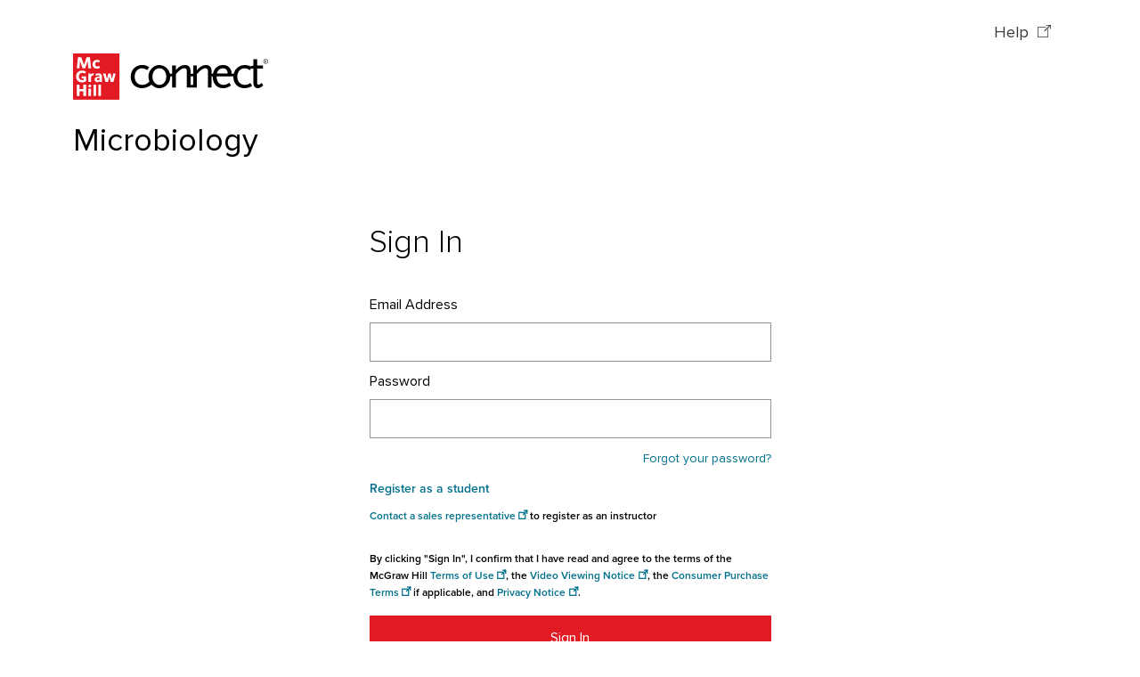

--- FILE ---
content_type: text/css
request_url: https://accounts.mheducation.com/heclr/styles-PI4TP2AO.css
body_size: 29565
content:
@charset "UTF-8";@font-face{font-family:ProximaNovaLight;src:url("./media/PROXIMANOVA-LIGHT-X56D4UHN.eot");src:url("./media/PROXIMANOVA-LIGHT-X56D4UHN.eot?#iefix") format("embedded-opentype"),url("./media/PROXIMANOVA-LIGHT-BD77YAGV.woff") format("woff"),url("./media/PROXIMANOVA-LIGHT-RKMTZ6ET.OTF") format("opentype"),url("./media/PROXIMANOVA-LIGHT-4Y5GREXN.ttf") format("truetype"),url("./media/PROXIMANOVA-LIGHT-L4ZCLVKM.svg#ProximaNova-Light") format("svg");font-style:normal;font-weight:400;text-rendering:optimizeLegibility;font-display:swap}@font-face{font-family:ProximaNova;src:url("./media/PROXIMANOVA-REGULAR-D2IZH5K7.eot");src:url("./media/PROXIMANOVA-REGULAR-D2IZH5K7.eot?#iefix") format("embedded-opentype"),url("./media/PROXIMANOVA-REGULAR-PMG7BLID.woff") format("woff"),url("./media/PROXIMANOVA-REGULAR-J7VDV6QB.OTF") format("opentype"),url("./media/PROXIMANOVA-REGULAR-FYGIKCMW.ttf") format("truetype"),url("./media/PROXIMANOVA-REGULAR-T64WCPZF.svg#ProximaNova-Regular") format("svg");font-style:normal;font-weight:400;text-rendering:optimizeLegibility;font-display:swap}@font-face{font-family:ProximaNovaSemibold;src:url("./media/PROXIMANOVA-SEMIBOLD-FZHIABG4.eot");src:url("./media/PROXIMANOVA-SEMIBOLD-FZHIABG4.eot?#iefix") format("embedded-opentype"),url("./media/PROXIMANOVA-SEMIBOLD-MW7KKMX5.woff") format("woff"),url("./media/PROXIMANOVA-SEMIBOLD-UPRJHV43.OTF") format("opentype"),url("./media/PROXIMANOVA-SEMIBOLD-KVDMZKD4.ttf") format("truetype"),url("./media/PROXIMANOVA-SEMIBOLD-HPQHXGCB.svg#ProximaNova-Semibold") format("svg");font-style:normal;font-weight:400;text-rendering:optimizeLegibility;font-display:swap}@font-face{font-family:mheicons;src:url("./media/mhe_icons-QHZACSWP.eot");src:url("./media/mhe_icons-QHZACSWP.eot?#iefix") format("embedded-opentype"),url("./media/mhe_icons-S2UDL42B.woff") format("woff"),url("./media/mhe_icons-TIZTFHRS.ttf") format("truetype"),url("./media/mhe_icons-7RWLDREQ.svg") format("svg");font-weight:400;font-style:normal;font-display:swap}@font-face{font-family:Glyphicons Halflings;src:url("./media/glyphicons-halflings-regular-PIHUWCJO.eot");src:url("./media/glyphicons-halflings-regular-PIHUWCJO.eot?#iefix") format("embedded-opentype"),url("./media/glyphicons-halflings-regular-W4DYDFZM.woff2") format("woff2"),url("./media/glyphicons-halflings-regular-JOUF32XT.woff") format("woff"),url("./media/glyphicons-halflings-regular-ACNUA6UY.ttf") format("truetype"),url("./media/glyphicons-halflings-regular-QXYEM3FU.svg#glyphicons_halflingsregular") format("svg");font-display:swap}.glyphicon{position:relative;top:1px;display:inline-block;font-family:Glyphicons Halflings;font-style:normal;font-weight:400;line-height:1;-webkit-font-smoothing:antialiased;-moz-osx-font-smoothing:grayscale}.glyphicon-search,.glyphicon-menu-hamburger{font-family:mheicons,Glyphicons Halflings}.glyphicon-asterisk:before{content:"*"}.glyphicon-plus:before{content:"+"}.glyphicon-euro:before,.glyphicon-eur:before{content:"\20ac"}.glyphicon-minus:before{content:"\2212"}.glyphicon-cloud:before{content:"\2601"}.glyphicon-envelope:before{content:"\2709"}.glyphicon-pencil:before{content:"\270f"}.glyphicon-glass:before{content:"\e001"}.glyphicon-music:before{content:"\e002"}.glyphicon-search:before{content:"\e003"}.glyphicon-heart:before{content:"\e005"}.glyphicon-star:before{content:"\e006"}.glyphicon-star-empty:before{content:"\e007"}.glyphicon-user:before{content:"\e008"}.glyphicon-film:before{content:"\e009"}.glyphicon-th-large:before{content:"\e010"}.glyphicon-th:before{content:"\e011"}.glyphicon-th-list:before{content:"\e012"}.glyphicon-ok:before{content:"\e013"}.glyphicon-remove:before{content:"\e014"}.glyphicon-zoom-in:before{content:"\e015"}.glyphicon-zoom-out:before{content:"\e016"}.glyphicon-off:before{content:"\e017"}.glyphicon-signal:before{content:"\e018"}.glyphicon-cog:before{content:"\e019"}.glyphicon-trash:before{content:"\e020"}.glyphicon-home:before{content:"\e021"}.glyphicon-file:before{content:"\e022"}.glyphicon-time:before{content:"\e023"}.glyphicon-road:before{content:"\e024"}.glyphicon-download-alt:before{content:"\e025"}.glyphicon-download:before{content:"\e026"}.glyphicon-upload:before{content:"\e027"}.glyphicon-inbox:before{content:"\e028"}.glyphicon-play-circle:before{content:"\e029"}.glyphicon-repeat:before{content:"\e030"}.glyphicon-refresh:before{content:"\e031"}.glyphicon-list-alt:before{content:"\e032"}.glyphicon-lock:before{content:"\e033"}.glyphicon-flag:before{content:"\e034"}.glyphicon-headphones:before{content:"\e035"}.glyphicon-volume-off:before{content:"\e036"}.glyphicon-volume-down:before{content:"\e037"}.glyphicon-volume-up:before{content:"\e038"}.glyphicon-qrcode:before{content:"\e039"}.glyphicon-barcode:before{content:"\e040"}.glyphicon-tag:before{content:"\e041"}.glyphicon-tags:before{content:"\e042"}.glyphicon-book:before{content:"\e043"}.glyphicon-bookmark:before{content:"\e044"}.glyphicon-print:before{content:"\e045"}.glyphicon-camera:before{content:"\e046"}.glyphicon-font:before{content:"\e047"}.glyphicon-bold:before{content:"\e048"}.glyphicon-italic:before{content:"\e049"}.glyphicon-text-height:before{content:"\e050"}.glyphicon-text-width:before{content:"\e051"}.glyphicon-align-left:before{content:"\e052"}.glyphicon-align-center:before{content:"\e053"}.glyphicon-align-right:before{content:"\e054"}.glyphicon-align-justify:before{content:"\e055"}.glyphicon-list:before{content:"\e056"}.glyphicon-indent-left:before{content:"\e057"}.glyphicon-indent-right:before{content:"\e058"}.glyphicon-facetime-video:before{content:"\e059"}.glyphicon-picture:before{content:"\e060"}.glyphicon-map-marker:before{content:"\e062"}.glyphicon-adjust:before{content:"\e063"}.glyphicon-tint:before{content:"\e064"}.glyphicon-edit:before{content:"\e065"}.glyphicon-share:before{content:"\e066"}.glyphicon-check:before{content:"\e067"}.glyphicon-move:before{content:"\e068"}.glyphicon-step-backward:before{content:"\e069"}.glyphicon-fast-backward:before{content:"\e070"}.glyphicon-backward:before{content:"\e071"}.glyphicon-play:before{content:"\e072"}.glyphicon-pause:before{content:"\e073"}.glyphicon-stop:before{content:"\e074"}.glyphicon-forward:before{content:"\e075"}.glyphicon-fast-forward:before{content:"\e076"}.glyphicon-step-forward:before{content:"\e077"}.glyphicon-eject:before{content:"\e078"}.glyphicon-chevron-left:before{content:"\e079"}.glyphicon-chevron-right:before{content:"\e080"}.glyphicon-plus-sign:before{content:"\e081"}.glyphicon-minus-sign:before{content:"\e082"}.glyphicon-remove-sign:before{content:"\e083"}.glyphicon-ok-sign:before{content:"\e084"}.glyphicon-question-sign:before{content:"\e085"}.glyphicon-info-sign:before{content:"\e086"}.glyphicon-screenshot:before{content:"\e087"}.glyphicon-remove-circle:before{content:"\e088"}.glyphicon-ok-circle:before{content:"\e089"}.glyphicon-ban-circle:before{content:"\e090"}.glyphicon-arrow-left:before{content:"\e091"}.glyphicon-arrow-right:before{content:"\e092"}.glyphicon-arrow-up:before{content:"\e093"}.glyphicon-arrow-down:before{content:"\e094"}.glyphicon-share-alt:before{content:"\e095"}.glyphicon-resize-full:before{content:"\e096"}.glyphicon-resize-small:before{content:"\e097"}.glyphicon-exclamation-sign:before{content:"\e101"}.glyphicon-gift:before{content:"\e102"}.glyphicon-leaf:before{content:"\e103"}.glyphicon-fire:before{content:"\e104"}.glyphicon-eye-open:before{content:"\e105"}.glyphicon-eye-close:before{content:"\e106"}.glyphicon-warning-sign:before{content:"\e107"}.glyphicon-plane:before{content:"\e108"}.glyphicon-calendar:before{content:"\e109"}.glyphicon-random:before{content:"\e110"}.glyphicon-comment:before{content:"\e111"}.glyphicon-magnet:before{content:"\e112"}.glyphicon-chevron-up:before{content:"\e113"}.glyphicon-chevron-down:before{content:"\e114"}.glyphicon-retweet:before{content:"\e115"}.glyphicon-shopping-cart:before{content:"\e116"}.glyphicon-folder-close:before{content:"\e117"}.glyphicon-folder-open:before{content:"\e118"}.glyphicon-resize-vertical:before{content:"\e119"}.glyphicon-resize-horizontal:before{content:"\e120"}.glyphicon-hdd:before{content:"\e121"}.glyphicon-bullhorn:before{content:"\e122"}.glyphicon-bell:before{content:"\e123"}.glyphicon-certificate:before{content:"\e124"}.glyphicon-thumbs-up:before{content:"\e125"}.glyphicon-thumbs-down:before{content:"\e126"}.glyphicon-hand-right:before{content:"\e127"}.glyphicon-hand-left:before{content:"\e128"}.glyphicon-hand-up:before{content:"\e129"}.glyphicon-hand-down:before{content:"\e130"}.glyphicon-circle-arrow-right:before{content:"\e131"}.glyphicon-circle-arrow-left:before{content:"\e132"}.glyphicon-circle-arrow-up:before{content:"\e133"}.glyphicon-circle-arrow-down:before{content:"\e134"}.glyphicon-globe:before{content:"\e135"}.glyphicon-wrench:before{content:"\e136"}.glyphicon-tasks:before{content:"\e137"}.glyphicon-filter:before{content:"\e138"}.glyphicon-briefcase:before{content:"\e139"}.glyphicon-fullscreen:before{content:"\e140"}.glyphicon-dashboard:before{content:"\e141"}.glyphicon-paperclip:before{content:"\e142"}.glyphicon-heart-empty:before{content:"\e143"}.glyphicon-link:before{content:"\e144"}.glyphicon-phone:before{content:"\e145"}.glyphicon-pushpin:before{content:"\e146"}.glyphicon-usd:before{content:"\e148"}.glyphicon-gbp:before{content:"\e149"}.glyphicon-sort:before{content:"\e150"}.glyphicon-sort-by-alphabet:before{content:"\e151"}.glyphicon-sort-by-alphabet-alt:before{content:"\e152"}.glyphicon-sort-by-order:before{content:"\e153"}.glyphicon-sort-by-order-alt:before{content:"\e154"}.glyphicon-sort-by-attributes:before{content:"\e155"}.glyphicon-sort-by-attributes-alt:before{content:"\e156"}.glyphicon-unchecked:before{content:"\e157"}.glyphicon-expand:before{content:"\e158"}.glyphicon-collapse-down:before{content:"\e159"}.glyphicon-collapse-up:before{content:"\e160"}.glyphicon-log-in:before{content:"\e161"}.glyphicon-flash:before{content:"\e162"}.glyphicon-log-out:before{content:"\e163"}.glyphicon-new-window:before{content:"\e164"}.glyphicon-record:before{content:"\e165"}.glyphicon-save:before{content:"\e166"}.glyphicon-open:before{content:"\e167"}.glyphicon-saved:before{content:"\e168"}.glyphicon-import:before{content:"\e169"}.glyphicon-export:before{content:"\e170"}.glyphicon-send:before{content:"\e171"}.glyphicon-floppy-disk:before{content:"\e172"}.glyphicon-floppy-saved:before{content:"\e173"}.glyphicon-floppy-remove:before{content:"\e174"}.glyphicon-floppy-save:before{content:"\e175"}.glyphicon-floppy-open:before{content:"\e176"}.glyphicon-credit-card:before{content:"\e177"}.glyphicon-transfer:before{content:"\e178"}.glyphicon-cutlery:before{content:"\e179"}.glyphicon-header:before{content:"\e180"}.glyphicon-compressed:before{content:"\e181"}.glyphicon-earphone:before{content:"\e182"}.glyphicon-phone-alt:before{content:"\e183"}.glyphicon-tower:before{content:"\e184"}.glyphicon-stats:before{content:"\e185"}.glyphicon-sd-video:before{content:"\e186"}.glyphicon-hd-video:before{content:"\e187"}.glyphicon-subtitles:before{content:"\e188"}.glyphicon-sound-stereo:before{content:"\e189"}.glyphicon-sound-dolby:before{content:"\e190"}.glyphicon-sound-5-1:before{content:"\e191"}.glyphicon-sound-6-1:before{content:"\e192"}.glyphicon-sound-7-1:before{content:"\e193"}.glyphicon-copyright-mark:before{content:"\e194"}.glyphicon-registration-mark:before{content:"\e195"}.glyphicon-cloud-download:before{content:"\e197"}.glyphicon-cloud-upload:before{content:"\e198"}.glyphicon-tree-conifer:before{content:"\e199"}.glyphicon-tree-deciduous:before{content:"\e200"}.glyphicon-cd:before{content:"\e201"}.glyphicon-save-file:before{content:"\e202"}.glyphicon-open-file:before{content:"\e203"}.glyphicon-level-up:before{content:"\e204"}.glyphicon-copy:before{content:"\e205"}.glyphicon-paste:before{content:"\e206"}.glyphicon-alert:before{content:"\e209"}.glyphicon-equalizer:before{content:"\e210"}.glyphicon-king:before{content:"\e211"}.glyphicon-queen:before{content:"\e212"}.glyphicon-pawn:before{content:"\e213"}.glyphicon-bishop:before{content:"\e214"}.glyphicon-knight:before{content:"\e215"}.glyphicon-baby-formula:before{content:"\e216"}.glyphicon-tent:before{content:"\26fa"}.glyphicon-blackboard:before{content:"\e218"}.glyphicon-bed:before{content:"\e219"}.glyphicon-apple:before{content:"\f8ff"}.glyphicon-erase:before{content:"\e221"}.glyphicon-hourglass:before{content:"\231b"}.glyphicon-lamp:before{content:"\e223"}.glyphicon-duplicate:before{content:"\e224"}.glyphicon-piggy-bank:before{content:"\e225"}.glyphicon-scissors:before{content:"\e226"}.glyphicon-bitcoin:before{content:"\e227"}.glyphicon-btc:before{content:"\e227"}.glyphicon-xbt:before{content:"\e227"}.glyphicon-yen:before{content:"\a5"}.glyphicon-jpy:before{content:"\a5"}.glyphicon-ruble:before{content:"\20bd"}.glyphicon-rub:before{content:"\20bd"}.glyphicon-scale:before{content:"\e230"}.glyphicon-ice-lolly:before{content:"\e231"}.glyphicon-ice-lolly-tasted:before{content:"\e232"}.glyphicon-education:before{content:"\e233"}.glyphicon-option-horizontal:before{content:"\e234"}.glyphicon-option-vertical:before{content:"\e235"}.glyphicon-menu-hamburger:before{content:"\e236"}.glyphicon-modal-window:before{content:"\e237"}.glyphicon-oil:before{content:"\e238"}.glyphicon-grain:before{content:"\e239"}.glyphicon-sunglasses:before{content:"\e240"}.glyphicon-text-size:before{content:"\e241"}.glyphicon-text-color:before{content:"\e242"}.glyphicon-text-background:before{content:"\e243"}.glyphicon-object-align-top:before{content:"\e244"}.glyphicon-object-align-bottom:before{content:"\e245"}.glyphicon-object-align-horizontal:before{content:"\e246"}.glyphicon-object-align-left:before{content:"\e247"}.glyphicon-object-align-vertical:before{content:"\e248"}.glyphicon-object-align-right:before{content:"\e249"}.glyphicon-triangle-right:before{content:"\e250"}.glyphicon-triangle-left:before{content:"\e251"}.glyphicon-triangle-bottom:before{content:"\e252"}.glyphicon-triangle-top:before{content:"\e253"}.glyphicon-console:before{content:"\e254"}.glyphicon-superscript:before{content:"\e255"}.glyphicon-subscript:before{content:"\e256"}.glyphicon-menu-left:before{content:"\e257"}.glyphicon-menu-right:before{content:"\e258"}.glyphicon-menu-down:before{content:"\e259"}.glyphicon-menu-up:before{content:"\e260"}:root{--bs-blue: #01708c;--bs-indigo: #6610f2;--bs-purple: #6f42c1;--bs-pink: #d63384;--bs-red: #e21a23;--bs-orange: #fd7e14;--bs-yellow: #ffc107;--bs-green: #198754;--bs-teal: #20c997;--bs-cyan: #0dcaf0;--bs-black: #000;--bs-white: #fff;--bs-gray: #6c757d;--bs-gray-dark: #2e2e2e;--bs-gray-100: #e3ebeb;--bs-gray-200: #eeeeee;--bs-gray-300: #d8d8d8;--bs-gray-400: #949494;--bs-gray-500: #959595;--bs-gray-600: #6c757d;--bs-gray-700: #495057;--bs-gray-800: #2e2e2e;--bs-gray-900: #373a36;--bs-primary: #e21a23;--bs-secondary: #6c757d;--bs-success: #01708c;--bs-info: #0dcaf0;--bs-warning: #ffc107;--bs-danger: #e21a23;--bs-light: #eee;--bs-dark: #373a36;--bs-primary-rgb: 226, 26, 35;--bs-secondary-rgb: 108, 117, 125;--bs-success-rgb: 1, 112, 140;--bs-info-rgb: 13, 202, 240;--bs-warning-rgb: 255, 193, 7;--bs-danger-rgb: 226, 26, 35;--bs-light-rgb: 238, 238, 238;--bs-dark-rgb: 55, 58, 54;--bs-white-rgb: 255, 255, 255;--bs-black-rgb: 0, 0, 0;--bs-body-color-rgb: 0, 0, 0;--bs-body-bg-rgb: 255, 255, 255;--bs-font-sans-serif: "ProximaNova", "Helvetica Neue", "Arial", sans-serif !important;--bs-font-monospace: SFMono-Regular, Menlo, Monaco, Consolas, "Liberation Mono", "Courier New", monospace;--bs-gradient: linear-gradient(180deg, rgba(255, 255, 255, .15), rgba(255, 255, 255, 0));--bs-body-font-family: var(--bs-font-sans-serif);--bs-body-font-size: 1rem;--bs-body-font-weight: 400;--bs-body-line-height: 1.5;--bs-body-color: #000;--bs-body-bg: #fff;--bs-border-width: .0625rem;--bs-border-style: solid;--bs-border-color: #d8d8d8;--bs-border-color-translucent: rgba(0, 0, 0, .175);--bs-border-radius: .25rem;--bs-border-radius-sm: .2rem;--bs-border-radius-lg: .3rem;--bs-border-radius-xl: 1rem;--bs-border-radius-2xl: 2rem;--bs-border-radius-pill: 50rem;--bs-link-color: #01708c;--bs-link-hover-color: rgb(.8, 89.6, 112);--bs-code-color: #d63384;--bs-highlight-bg: rgb(255, 242.6, 205.4)}*,*:before,*:after{box-sizing:border-box}@media (prefers-reduced-motion: no-preference){:root{scroll-behavior:smooth}}body{margin:0;font-family:var(--bs-body-font-family);font-size:var(--bs-body-font-size);font-weight:var(--bs-body-font-weight);line-height:var(--bs-body-line-height);color:var(--bs-body-color);text-align:var(--bs-body-text-align);background-color:var(--bs-body-bg);-webkit-text-size-adjust:100%;-webkit-tap-highlight-color:rgba(0,0,0,0)}hr{margin:.625rem 0;color:inherit;border:0;border-top:.0625rem solid rgba(0,0,0,.1);opacity:1}h6,.h6,h5,.h5,h4,.h4,h3,.h3,h2,.h2,h1,.h1{margin-top:0;margin-bottom:.3125rem;font-family:ProximaNovaLight,ProximaNova,Helvetica Neue,Arial,sans-serif!important;font-weight:500;line-height:1.5}h1,.h1{font-size:calc(1.35rem + 1.2vw)}@media (min-width: 1200px){h1,.h1{font-size:2.25rem}}h2,.h2{font-size:calc(1.325rem + .9vw)}@media (min-width: 1200px){h2,.h2{font-size:2rem}}h3,.h3{font-size:calc(1.3rem + .6vw)}@media (min-width: 1200px){h3,.h3{font-size:1.75rem}}h4,.h4{font-size:calc(1.275rem + .3vw)}@media (min-width: 1200px){h4,.h4{font-size:1.5rem}}h5,.h5{font-size:1.25rem}h6,.h6{font-size:1rem}p{margin-top:0;margin-bottom:1rem}abbr[title]{text-decoration:underline dotted;cursor:help;text-decoration-skip-ink:none}address{margin-bottom:1rem;font-style:normal;line-height:inherit}ol,ul{padding-left:2rem}ol,ul,dl{margin-top:0;margin-bottom:1rem}ol ol,ul ul,ol ul,ul ol{margin-bottom:0}dt{font-weight:700}dd{margin-bottom:.5rem;margin-left:0}blockquote{margin:0 0 1rem}b,strong{font-weight:bolder}small,.small{font-size:.875em}mark,.mark{padding:.1875em;background-color:var(--bs-highlight-bg)}sub,sup{position:relative;font-size:.75em;line-height:0;vertical-align:baseline}sub{bottom:-.25em}sup{top:-.5em}a{color:var(--bs-link-color);text-decoration:none}a:hover{color:var(--bs-link-hover-color);text-decoration:underline}a:not([href]):not([class]),a:not([href]):not([class]):hover{color:inherit;text-decoration:none}pre,code,kbd,samp{font-family:var(--bs-font-monospace);font-size:1em}pre{display:block;margin-top:0;margin-bottom:1rem;overflow:auto;font-size:.875em}pre code{font-size:inherit;color:inherit;word-break:normal}code{font-size:.875em;color:var(--bs-code-color);word-wrap:break-word}a>code{color:inherit}kbd{padding:.1875rem .375rem;font-size:.875em;color:var(--bs-body-bg);background-color:var(--bs-body-color)}kbd kbd{padding:0;font-size:1em}figure{margin:0 0 1rem}img,svg{vertical-align:middle}table{caption-side:bottom;border-collapse:collapse}caption{padding-top:1rem;padding-bottom:1rem;color:#6c757d;text-align:left}th{text-align:inherit;text-align:-webkit-match-parent}thead,tbody,tfoot,tr,td,th{border-color:inherit;border-style:solid;border-width:0}label{display:inline-block}button{border-radius:0}button:focus:not(:focus-visible){outline:0}input,button,select,optgroup,textarea{margin:0;font-family:inherit;font-size:inherit;line-height:inherit}button,select{text-transform:none}[role=button]{cursor:pointer}select{word-wrap:normal}select:disabled{opacity:1}[list]:not([type=date]):not([type=datetime-local]):not([type=month]):not([type=week]):not([type=time])::-webkit-calendar-picker-indicator{display:none!important}button,[type=button],[type=reset],[type=submit]{-webkit-appearance:button}button:not(:disabled),[type=button]:not(:disabled),[type=reset]:not(:disabled),[type=submit]:not(:disabled){cursor:pointer}::-moz-focus-inner{padding:0;border-style:none}textarea{resize:vertical}fieldset{min-width:0;padding:0;margin:0;border:0}legend{float:left;width:100%;padding:0;margin-bottom:.5rem;font-size:calc(1.275rem + .3vw);line-height:inherit}@media (min-width: 1200px){legend{font-size:1.5rem}}legend+*{clear:left}::-webkit-datetime-edit-fields-wrapper,::-webkit-datetime-edit-text,::-webkit-datetime-edit-minute,::-webkit-datetime-edit-hour-field,::-webkit-datetime-edit-day-field,::-webkit-datetime-edit-month-field,::-webkit-datetime-edit-year-field{padding:0}::-webkit-inner-spin-button{height:auto}[type=search]{outline-offset:-2px;-webkit-appearance:textfield}::-webkit-search-decoration{-webkit-appearance:none}::-webkit-color-swatch-wrapper{padding:0}::file-selector-button{font:inherit;-webkit-appearance:button}output{display:inline-block}iframe{border:0}summary{display:list-item;cursor:pointer}progress{vertical-align:baseline}[hidden]{display:none!important}.lead{font-size:1.25rem;font-weight:300}.display-1{font-size:calc(1.625rem + 4.5vw);font-weight:300;line-height:1.5}@media (min-width: 1200px){.display-1{font-size:5rem}}.display-2{font-size:calc(1.575rem + 3.9vw);font-weight:300;line-height:1.5}@media (min-width: 1200px){.display-2{font-size:4.5rem}}.display-3{font-size:calc(1.525rem + 3.3vw);font-weight:300;line-height:1.5}@media (min-width: 1200px){.display-3{font-size:4rem}}.display-4{font-size:calc(1.475rem + 2.7vw);font-weight:300;line-height:1.5}@media (min-width: 1200px){.display-4{font-size:3.5rem}}.display-5{font-size:calc(1.425rem + 2.1vw);font-weight:300;line-height:1.5}@media (min-width: 1200px){.display-5{font-size:3rem}}.display-6{font-size:calc(1.375rem + 1.5vw);font-weight:300;line-height:1.5}@media (min-width: 1200px){.display-6{font-size:2.5rem}}.list-unstyled,.list-inline{padding-left:0;list-style:none}.list-inline-item{display:inline-block}.list-inline-item:not(:last-child){margin-right:.5rem}.initialism{font-size:.875em;text-transform:uppercase}.blockquote{margin-bottom:.625rem;font-size:1.25rem}.blockquote>:last-child{margin-bottom:0}.blockquote-footer{margin-top:-.625rem;margin-bottom:.625rem;font-size:.875em;color:#6c757d}.blockquote-footer:before{content:"\2014\a0"}.mhe-icons{font-family:mheicons;text-transform:none;text-decoration:none!important}.external>a:after,a.external:after,span.external-link:after,button.external:after{content:"C";font-family:mheicons;padding-left:.3em}a:focus{outline:2px solid #075eca!important;outline-offset:1px!important;box-shadow:0 0 0 4px #fff;text-decoration:underline}.smaller{font-size:12px!important}.fw-bold,strong,.fw-bolder{font-family:ProximaNovaSemibold,ProximaNova,Helvetica Neue,Arial,sans-serif!important}.fw-normal{font-family:ProximaNova,Helvetica Neue,Arial,sans-serif!important}.fw-light{font-family:ProximaNova,ProximaNova,Helvetica Neue,Arial,sans-serif!important}.fw-lighter{font-family:ProximaNovaLight,ProximaNova,Helvetica Neue,Arial,sans-serif!important}.img-fluid{max-width:100%;height:auto}.img-thumbnail{padding:.25rem;background-color:#fff;border:.0625rem solid var(--bs-border-color);max-width:100%;height:auto}.figure{display:inline-block}.figure-img{margin-bottom:.3125rem;line-height:1}.figure-caption{font-size:.875em;color:#6c757d}.container,.container-fluid,.container-xxl,.container-xl,.container-lg,.container-md,.container-sm{--bs-gutter-x: 1.5rem;--bs-gutter-y: 0;width:100%;padding-right:calc(var(--bs-gutter-x) * .5);padding-left:calc(var(--bs-gutter-x) * .5);margin-right:auto;margin-left:auto}@media (min-width: 576px){.container-sm,.container{max-width:540px}}@media (min-width: 768px){.container-md,.container-sm,.container{max-width:720px}}@media (min-width: 992px){.container-lg,.container-md,.container-sm,.container{max-width:960px}}@media (min-width: 1200px){.container-xl,.container-lg,.container-md,.container-sm,.container{max-width:1140px}}@media (min-width: 1400px){.container-xxl,.container-xl,.container-lg,.container-md,.container-sm,.container{max-width:1140px}}.row{--bs-gutter-x: 1.5rem;--bs-gutter-y: 0;display:flex;flex-wrap:wrap;margin-top:calc(-1 * var(--bs-gutter-y));margin-right:calc(-.5 * var(--bs-gutter-x));margin-left:calc(-.5 * var(--bs-gutter-x))}.row>*{flex-shrink:0;width:100%;max-width:100%;padding-right:calc(var(--bs-gutter-x) * .5);padding-left:calc(var(--bs-gutter-x) * .5);margin-top:var(--bs-gutter-y)}.col{flex:1 0 0%}.row-cols-auto>*{flex:0 0 auto;width:auto}.row-cols-1>*{flex:0 0 auto;width:100%}.row-cols-2>*{flex:0 0 auto;width:50%}.row-cols-3>*{flex:0 0 auto;width:33.3333333333%}.row-cols-4>*{flex:0 0 auto;width:25%}.row-cols-5>*{flex:0 0 auto;width:20%}.row-cols-6>*{flex:0 0 auto;width:16.6666666667%}.col-auto{flex:0 0 auto;width:auto}.col-1{flex:0 0 auto;width:8.33333333%}.col-2{flex:0 0 auto;width:16.66666667%}.col-3{flex:0 0 auto;width:25%}.col-4{flex:0 0 auto;width:33.33333333%}.col-5{flex:0 0 auto;width:41.66666667%}.col-6{flex:0 0 auto;width:50%}.col-7{flex:0 0 auto;width:58.33333333%}.col-8{flex:0 0 auto;width:66.66666667%}.col-9{flex:0 0 auto;width:75%}.col-10{flex:0 0 auto;width:83.33333333%}.col-11{flex:0 0 auto;width:91.66666667%}.col-12{flex:0 0 auto;width:100%}.offset-1{margin-left:8.33333333%}.offset-2{margin-left:16.66666667%}.offset-3{margin-left:25%}.offset-4{margin-left:33.33333333%}.offset-5{margin-left:41.66666667%}.offset-6{margin-left:50%}.offset-7{margin-left:58.33333333%}.offset-8{margin-left:66.66666667%}.offset-9{margin-left:75%}.offset-10{margin-left:83.33333333%}.offset-11{margin-left:91.66666667%}.g-0,.gx-0{--bs-gutter-x: 0}.g-0,.gy-0{--bs-gutter-y: 0}.g-1,.gx-1{--bs-gutter-x: .15625rem}.g-1,.gy-1{--bs-gutter-y: .15625rem}.g-2,.gx-2{--bs-gutter-x: .3125rem}.g-2,.gy-2{--bs-gutter-y: .3125rem}.g-3,.gx-3{--bs-gutter-x: .625rem}.g-3,.gy-3{--bs-gutter-y: .625rem}.g-4,.gx-4{--bs-gutter-x: .9375rem}.g-4,.gy-4{--bs-gutter-y: .9375rem}.g-5,.gx-5{--bs-gutter-x: 1.875rem}.g-5,.gy-5{--bs-gutter-y: 1.875rem}@media (min-width: 576px){.col-sm{flex:1 0 0%}.row-cols-sm-auto>*{flex:0 0 auto;width:auto}.row-cols-sm-1>*{flex:0 0 auto;width:100%}.row-cols-sm-2>*{flex:0 0 auto;width:50%}.row-cols-sm-3>*{flex:0 0 auto;width:33.3333333333%}.row-cols-sm-4>*{flex:0 0 auto;width:25%}.row-cols-sm-5>*{flex:0 0 auto;width:20%}.row-cols-sm-6>*{flex:0 0 auto;width:16.6666666667%}.col-sm-auto{flex:0 0 auto;width:auto}.col-sm-1{flex:0 0 auto;width:8.33333333%}.col-sm-2{flex:0 0 auto;width:16.66666667%}.col-sm-3{flex:0 0 auto;width:25%}.col-sm-4{flex:0 0 auto;width:33.33333333%}.col-sm-5{flex:0 0 auto;width:41.66666667%}.col-sm-6{flex:0 0 auto;width:50%}.col-sm-7{flex:0 0 auto;width:58.33333333%}.col-sm-8{flex:0 0 auto;width:66.66666667%}.col-sm-9{flex:0 0 auto;width:75%}.col-sm-10{flex:0 0 auto;width:83.33333333%}.col-sm-11{flex:0 0 auto;width:91.66666667%}.col-sm-12{flex:0 0 auto;width:100%}.offset-sm-0{margin-left:0}.offset-sm-1{margin-left:8.33333333%}.offset-sm-2{margin-left:16.66666667%}.offset-sm-3{margin-left:25%}.offset-sm-4{margin-left:33.33333333%}.offset-sm-5{margin-left:41.66666667%}.offset-sm-6{margin-left:50%}.offset-sm-7{margin-left:58.33333333%}.offset-sm-8{margin-left:66.66666667%}.offset-sm-9{margin-left:75%}.offset-sm-10{margin-left:83.33333333%}.offset-sm-11{margin-left:91.66666667%}.g-sm-0,.gx-sm-0{--bs-gutter-x: 0}.g-sm-0,.gy-sm-0{--bs-gutter-y: 0}.g-sm-1,.gx-sm-1{--bs-gutter-x: .15625rem}.g-sm-1,.gy-sm-1{--bs-gutter-y: .15625rem}.g-sm-2,.gx-sm-2{--bs-gutter-x: .3125rem}.g-sm-2,.gy-sm-2{--bs-gutter-y: .3125rem}.g-sm-3,.gx-sm-3{--bs-gutter-x: .625rem}.g-sm-3,.gy-sm-3{--bs-gutter-y: .625rem}.g-sm-4,.gx-sm-4{--bs-gutter-x: .9375rem}.g-sm-4,.gy-sm-4{--bs-gutter-y: .9375rem}.g-sm-5,.gx-sm-5{--bs-gutter-x: 1.875rem}.g-sm-5,.gy-sm-5{--bs-gutter-y: 1.875rem}}@media (min-width: 768px){.col-md{flex:1 0 0%}.row-cols-md-auto>*{flex:0 0 auto;width:auto}.row-cols-md-1>*{flex:0 0 auto;width:100%}.row-cols-md-2>*{flex:0 0 auto;width:50%}.row-cols-md-3>*{flex:0 0 auto;width:33.3333333333%}.row-cols-md-4>*{flex:0 0 auto;width:25%}.row-cols-md-5>*{flex:0 0 auto;width:20%}.row-cols-md-6>*{flex:0 0 auto;width:16.6666666667%}.col-md-auto{flex:0 0 auto;width:auto}.col-md-1{flex:0 0 auto;width:8.33333333%}.col-md-2{flex:0 0 auto;width:16.66666667%}.col-md-3{flex:0 0 auto;width:25%}.col-md-4{flex:0 0 auto;width:33.33333333%}.col-md-5{flex:0 0 auto;width:41.66666667%}.col-md-6{flex:0 0 auto;width:50%}.col-md-7{flex:0 0 auto;width:58.33333333%}.col-md-8{flex:0 0 auto;width:66.66666667%}.col-md-9{flex:0 0 auto;width:75%}.col-md-10{flex:0 0 auto;width:83.33333333%}.col-md-11{flex:0 0 auto;width:91.66666667%}.col-md-12{flex:0 0 auto;width:100%}.offset-md-0{margin-left:0}.offset-md-1{margin-left:8.33333333%}.offset-md-2{margin-left:16.66666667%}.offset-md-3{margin-left:25%}.offset-md-4{margin-left:33.33333333%}.offset-md-5{margin-left:41.66666667%}.offset-md-6{margin-left:50%}.offset-md-7{margin-left:58.33333333%}.offset-md-8{margin-left:66.66666667%}.offset-md-9{margin-left:75%}.offset-md-10{margin-left:83.33333333%}.offset-md-11{margin-left:91.66666667%}.g-md-0,.gx-md-0{--bs-gutter-x: 0}.g-md-0,.gy-md-0{--bs-gutter-y: 0}.g-md-1,.gx-md-1{--bs-gutter-x: .15625rem}.g-md-1,.gy-md-1{--bs-gutter-y: .15625rem}.g-md-2,.gx-md-2{--bs-gutter-x: .3125rem}.g-md-2,.gy-md-2{--bs-gutter-y: .3125rem}.g-md-3,.gx-md-3{--bs-gutter-x: .625rem}.g-md-3,.gy-md-3{--bs-gutter-y: .625rem}.g-md-4,.gx-md-4{--bs-gutter-x: .9375rem}.g-md-4,.gy-md-4{--bs-gutter-y: .9375rem}.g-md-5,.gx-md-5{--bs-gutter-x: 1.875rem}.g-md-5,.gy-md-5{--bs-gutter-y: 1.875rem}}@media (min-width: 992px){.col-lg{flex:1 0 0%}.row-cols-lg-auto>*{flex:0 0 auto;width:auto}.row-cols-lg-1>*{flex:0 0 auto;width:100%}.row-cols-lg-2>*{flex:0 0 auto;width:50%}.row-cols-lg-3>*{flex:0 0 auto;width:33.3333333333%}.row-cols-lg-4>*{flex:0 0 auto;width:25%}.row-cols-lg-5>*{flex:0 0 auto;width:20%}.row-cols-lg-6>*{flex:0 0 auto;width:16.6666666667%}.col-lg-auto{flex:0 0 auto;width:auto}.col-lg-1{flex:0 0 auto;width:8.33333333%}.col-lg-2{flex:0 0 auto;width:16.66666667%}.col-lg-3{flex:0 0 auto;width:25%}.col-lg-4{flex:0 0 auto;width:33.33333333%}.col-lg-5{flex:0 0 auto;width:41.66666667%}.col-lg-6{flex:0 0 auto;width:50%}.col-lg-7{flex:0 0 auto;width:58.33333333%}.col-lg-8{flex:0 0 auto;width:66.66666667%}.col-lg-9{flex:0 0 auto;width:75%}.col-lg-10{flex:0 0 auto;width:83.33333333%}.col-lg-11{flex:0 0 auto;width:91.66666667%}.col-lg-12{flex:0 0 auto;width:100%}.offset-lg-0{margin-left:0}.offset-lg-1{margin-left:8.33333333%}.offset-lg-2{margin-left:16.66666667%}.offset-lg-3{margin-left:25%}.offset-lg-4{margin-left:33.33333333%}.offset-lg-5{margin-left:41.66666667%}.offset-lg-6{margin-left:50%}.offset-lg-7{margin-left:58.33333333%}.offset-lg-8{margin-left:66.66666667%}.offset-lg-9{margin-left:75%}.offset-lg-10{margin-left:83.33333333%}.offset-lg-11{margin-left:91.66666667%}.g-lg-0,.gx-lg-0{--bs-gutter-x: 0}.g-lg-0,.gy-lg-0{--bs-gutter-y: 0}.g-lg-1,.gx-lg-1{--bs-gutter-x: .15625rem}.g-lg-1,.gy-lg-1{--bs-gutter-y: .15625rem}.g-lg-2,.gx-lg-2{--bs-gutter-x: .3125rem}.g-lg-2,.gy-lg-2{--bs-gutter-y: .3125rem}.g-lg-3,.gx-lg-3{--bs-gutter-x: .625rem}.g-lg-3,.gy-lg-3{--bs-gutter-y: .625rem}.g-lg-4,.gx-lg-4{--bs-gutter-x: .9375rem}.g-lg-4,.gy-lg-4{--bs-gutter-y: .9375rem}.g-lg-5,.gx-lg-5{--bs-gutter-x: 1.875rem}.g-lg-5,.gy-lg-5{--bs-gutter-y: 1.875rem}}@media (min-width: 1200px){.col-xl{flex:1 0 0%}.row-cols-xl-auto>*{flex:0 0 auto;width:auto}.row-cols-xl-1>*{flex:0 0 auto;width:100%}.row-cols-xl-2>*{flex:0 0 auto;width:50%}.row-cols-xl-3>*{flex:0 0 auto;width:33.3333333333%}.row-cols-xl-4>*{flex:0 0 auto;width:25%}.row-cols-xl-5>*{flex:0 0 auto;width:20%}.row-cols-xl-6>*{flex:0 0 auto;width:16.6666666667%}.col-xl-auto{flex:0 0 auto;width:auto}.col-xl-1{flex:0 0 auto;width:8.33333333%}.col-xl-2{flex:0 0 auto;width:16.66666667%}.col-xl-3{flex:0 0 auto;width:25%}.col-xl-4{flex:0 0 auto;width:33.33333333%}.col-xl-5{flex:0 0 auto;width:41.66666667%}.col-xl-6{flex:0 0 auto;width:50%}.col-xl-7{flex:0 0 auto;width:58.33333333%}.col-xl-8{flex:0 0 auto;width:66.66666667%}.col-xl-9{flex:0 0 auto;width:75%}.col-xl-10{flex:0 0 auto;width:83.33333333%}.col-xl-11{flex:0 0 auto;width:91.66666667%}.col-xl-12{flex:0 0 auto;width:100%}.offset-xl-0{margin-left:0}.offset-xl-1{margin-left:8.33333333%}.offset-xl-2{margin-left:16.66666667%}.offset-xl-3{margin-left:25%}.offset-xl-4{margin-left:33.33333333%}.offset-xl-5{margin-left:41.66666667%}.offset-xl-6{margin-left:50%}.offset-xl-7{margin-left:58.33333333%}.offset-xl-8{margin-left:66.66666667%}.offset-xl-9{margin-left:75%}.offset-xl-10{margin-left:83.33333333%}.offset-xl-11{margin-left:91.66666667%}.g-xl-0,.gx-xl-0{--bs-gutter-x: 0}.g-xl-0,.gy-xl-0{--bs-gutter-y: 0}.g-xl-1,.gx-xl-1{--bs-gutter-x: .15625rem}.g-xl-1,.gy-xl-1{--bs-gutter-y: .15625rem}.g-xl-2,.gx-xl-2{--bs-gutter-x: .3125rem}.g-xl-2,.gy-xl-2{--bs-gutter-y: .3125rem}.g-xl-3,.gx-xl-3{--bs-gutter-x: .625rem}.g-xl-3,.gy-xl-3{--bs-gutter-y: .625rem}.g-xl-4,.gx-xl-4{--bs-gutter-x: .9375rem}.g-xl-4,.gy-xl-4{--bs-gutter-y: .9375rem}.g-xl-5,.gx-xl-5{--bs-gutter-x: 1.875rem}.g-xl-5,.gy-xl-5{--bs-gutter-y: 1.875rem}}@media (min-width: 1400px){.col-xxl{flex:1 0 0%}.row-cols-xxl-auto>*{flex:0 0 auto;width:auto}.row-cols-xxl-1>*{flex:0 0 auto;width:100%}.row-cols-xxl-2>*{flex:0 0 auto;width:50%}.row-cols-xxl-3>*{flex:0 0 auto;width:33.3333333333%}.row-cols-xxl-4>*{flex:0 0 auto;width:25%}.row-cols-xxl-5>*{flex:0 0 auto;width:20%}.row-cols-xxl-6>*{flex:0 0 auto;width:16.6666666667%}.col-xxl-auto{flex:0 0 auto;width:auto}.col-xxl-1{flex:0 0 auto;width:8.33333333%}.col-xxl-2{flex:0 0 auto;width:16.66666667%}.col-xxl-3{flex:0 0 auto;width:25%}.col-xxl-4{flex:0 0 auto;width:33.33333333%}.col-xxl-5{flex:0 0 auto;width:41.66666667%}.col-xxl-6{flex:0 0 auto;width:50%}.col-xxl-7{flex:0 0 auto;width:58.33333333%}.col-xxl-8{flex:0 0 auto;width:66.66666667%}.col-xxl-9{flex:0 0 auto;width:75%}.col-xxl-10{flex:0 0 auto;width:83.33333333%}.col-xxl-11{flex:0 0 auto;width:91.66666667%}.col-xxl-12{flex:0 0 auto;width:100%}.offset-xxl-0{margin-left:0}.offset-xxl-1{margin-left:8.33333333%}.offset-xxl-2{margin-left:16.66666667%}.offset-xxl-3{margin-left:25%}.offset-xxl-4{margin-left:33.33333333%}.offset-xxl-5{margin-left:41.66666667%}.offset-xxl-6{margin-left:50%}.offset-xxl-7{margin-left:58.33333333%}.offset-xxl-8{margin-left:66.66666667%}.offset-xxl-9{margin-left:75%}.offset-xxl-10{margin-left:83.33333333%}.offset-xxl-11{margin-left:91.66666667%}.g-xxl-0,.gx-xxl-0{--bs-gutter-x: 0}.g-xxl-0,.gy-xxl-0{--bs-gutter-y: 0}.g-xxl-1,.gx-xxl-1{--bs-gutter-x: .15625rem}.g-xxl-1,.gy-xxl-1{--bs-gutter-y: .15625rem}.g-xxl-2,.gx-xxl-2{--bs-gutter-x: .3125rem}.g-xxl-2,.gy-xxl-2{--bs-gutter-y: .3125rem}.g-xxl-3,.gx-xxl-3{--bs-gutter-x: .625rem}.g-xxl-3,.gy-xxl-3{--bs-gutter-y: .625rem}.g-xxl-4,.gx-xxl-4{--bs-gutter-x: .9375rem}.g-xxl-4,.gy-xxl-4{--bs-gutter-y: .9375rem}.g-xxl-5,.gx-xxl-5{--bs-gutter-x: 1.875rem}.g-xxl-5,.gy-xxl-5{--bs-gutter-y: 1.875rem}}.table{--bs-table-color: var(--bs-body-color);--bs-table-bg: transparent;--bs-table-border-color: var(--bs-border-color);--bs-table-accent-bg: transparent;--bs-table-striped-color: var(--bs-body-color);--bs-table-striped-bg: rgba(0, 0, 0, .05);--bs-table-active-color: var(--bs-body-color);--bs-table-active-bg: rgba(0, 0, 0, .1);--bs-table-hover-color: var(--bs-body-color);--bs-table-hover-bg: rgba(0, 0, 0, .075);width:100%;margin-bottom:.625rem;color:var(--bs-table-color);vertical-align:top;border-color:var(--bs-table-border-color)}.table>:not(caption)>*>*{padding:1rem;background-color:var(--bs-table-bg);border-bottom-width:.0625rem;box-shadow:inset 0 0 0 9999px var(--bs-table-accent-bg)}.table>tbody{vertical-align:inherit}.table>thead{vertical-align:bottom}.table-group-divider{border-top:.125rem solid currentcolor}.caption-top{caption-side:top}.table-sm>:not(caption)>*>*{padding:.25rem}.table-bordered>:not(caption)>*{border-width:.0625rem 0}.table-bordered>:not(caption)>*>*{border-width:0 .0625rem}.table-borderless>:not(caption)>*>*{border-bottom-width:0}.table-borderless>:not(:first-child){border-top-width:0}.table-striped>tbody>tr:nth-of-type(odd)>*{--bs-table-accent-bg: var(--bs-table-striped-bg);color:var(--bs-table-striped-color)}.table-striped-columns>:not(caption)>tr>:nth-child(2n){--bs-table-accent-bg: var(--bs-table-striped-bg);color:var(--bs-table-striped-color)}.table-active{--bs-table-accent-bg: var(--bs-table-active-bg);color:var(--bs-table-active-color)}.table-hover>tbody>tr:hover>*{--bs-table-accent-bg: var(--bs-table-hover-bg);color:var(--bs-table-hover-color)}.table-primary{--bs-table-color: #000;--bs-table-bg: rgb(249.2, 209.2, 211);--bs-table-border-color: rgb(224.28, 188.28, 189.9);--bs-table-striped-bg: rgb(236.74, 198.74, 200.45);--bs-table-striped-color: #000;--bs-table-active-bg: rgb(224.28, 188.28, 189.9);--bs-table-active-color: #000;--bs-table-hover-bg: rgb(230.51, 193.51, 195.175);--bs-table-hover-color: #000;color:var(--bs-table-color);border-color:var(--bs-table-border-color)}.table-secondary{--bs-table-color: #000;--bs-table-bg: rgb(225.6, 227.4, 229);--bs-table-border-color: rgb(203.04, 204.66, 206.1);--bs-table-striped-bg: rgb(214.32, 216.03, 217.55);--bs-table-striped-color: #000;--bs-table-active-bg: rgb(203.04, 204.66, 206.1);--bs-table-active-color: #000;--bs-table-hover-bg: rgb(208.68, 210.345, 211.825);--bs-table-hover-color: #000;color:var(--bs-table-color);border-color:var(--bs-table-border-color)}.table-success{--bs-table-color: #000;--bs-table-bg: rgb(204.2, 226.4, 232);--bs-table-border-color: rgb(183.78, 203.76, 208.8);--bs-table-striped-bg: rgb(193.99, 215.08, 220.4);--bs-table-striped-color: #000;--bs-table-active-bg: rgb(183.78, 203.76, 208.8);--bs-table-active-color: #000;--bs-table-hover-bg: rgb(188.885, 209.42, 214.6);--bs-table-hover-color: #000;color:var(--bs-table-color);border-color:var(--bs-table-border-color)}.table-info{--bs-table-color: #000;--bs-table-bg: rgb(206.6, 244.4, 252);--bs-table-border-color: rgb(185.94, 219.96, 226.8);--bs-table-striped-bg: rgb(196.27, 232.18, 239.4);--bs-table-striped-color: #000;--bs-table-active-bg: rgb(185.94, 219.96, 226.8);--bs-table-active-color: #000;--bs-table-hover-bg: rgb(191.105, 226.07, 233.1);--bs-table-hover-color: #000;color:var(--bs-table-color);border-color:var(--bs-table-border-color)}.table-warning{--bs-table-color: #000;--bs-table-bg: rgb(255, 242.6, 205.4);--bs-table-border-color: rgb(229.5, 218.34, 184.86);--bs-table-striped-bg: rgb(242.25, 230.47, 195.13);--bs-table-striped-color: #000;--bs-table-active-bg: rgb(229.5, 218.34, 184.86);--bs-table-active-color: #000;--bs-table-hover-bg: rgb(235.875, 224.405, 189.995);--bs-table-hover-color: #000;color:var(--bs-table-color);border-color:var(--bs-table-border-color)}.table-danger{--bs-table-color: #000;--bs-table-bg: rgb(249.2, 209.2, 211);--bs-table-border-color: rgb(224.28, 188.28, 189.9);--bs-table-striped-bg: rgb(236.74, 198.74, 200.45);--bs-table-striped-color: #000;--bs-table-active-bg: rgb(224.28, 188.28, 189.9);--bs-table-active-color: #000;--bs-table-hover-bg: rgb(230.51, 193.51, 195.175);--bs-table-hover-color: #000;color:var(--bs-table-color);border-color:var(--bs-table-border-color)}.table-light{--bs-table-color: #000;--bs-table-bg: #eee;--bs-table-border-color: rgb(214.2, 214.2, 214.2);--bs-table-striped-bg: rgb(226.1, 226.1, 226.1);--bs-table-striped-color: #000;--bs-table-active-bg: rgb(214.2, 214.2, 214.2);--bs-table-active-color: #000;--bs-table-hover-bg: rgb(220.15, 220.15, 220.15);--bs-table-hover-color: #000;color:var(--bs-table-color);border-color:var(--bs-table-border-color)}.table-dark{--bs-table-color: #fff;--bs-table-bg: #373a36;--bs-table-border-color: rgb(75, 77.7, 74.1);--bs-table-striped-bg: rgb(65, 67.85, 64.05);--bs-table-striped-color: #fff;--bs-table-active-bg: rgb(75, 77.7, 74.1);--bs-table-active-color: #fff;--bs-table-hover-bg: rgb(70, 72.775, 69.075);--bs-table-hover-color: #fff;color:var(--bs-table-color);border-color:var(--bs-table-border-color)}.table-responsive{overflow-x:auto;-webkit-overflow-scrolling:touch}@media (max-width: 575.98px){.table-responsive-sm{overflow-x:auto;-webkit-overflow-scrolling:touch}}@media (max-width: 767.98px){.table-responsive-md{overflow-x:auto;-webkit-overflow-scrolling:touch}}@media (max-width: 991.98px){.table-responsive-lg{overflow-x:auto;-webkit-overflow-scrolling:touch}}@media (max-width: 1199.98px){.table-responsive-xl{overflow-x:auto;-webkit-overflow-scrolling:touch}}@media (max-width: 1399.98px){.table-responsive-xxl{overflow-x:auto;-webkit-overflow-scrolling:touch}}.form-label{margin-bottom:.5rem}.col-form-label{padding-top:calc(.4rem + 1px);padding-bottom:calc(.4rem + 1px);margin-bottom:0;font-size:inherit;line-height:1.5}.col-form-label-lg{padding-top:calc(1rem + 1px);padding-bottom:calc(1rem + 1px);font-size:1.25rem}.col-form-label-sm{padding-top:calc(.375rem + 1px);padding-bottom:calc(.375rem + 1px);font-size:.875rem}.form-text{margin-top:.5rem;font-size:.875em;color:#6c757d}.form-control{display:block;width:100%;padding:.4rem 1.2rem;font-size:1rem;font-weight:400;line-height:1.5;color:#000;background-color:#fff;background-clip:padding-box;border:1px solid #949494;-webkit-appearance:none;appearance:none;height:calc(1.5em + .8rem + 7px);border-radius:0;transition:border-color .15s ease-in-out,box-shadow .15s ease-in-out}@media (prefers-reduced-motion: reduce){.form-control{transition:none}}.form-control[type=file]{overflow:hidden}.form-control[type=file]:not(:disabled):not([readonly]){cursor:pointer}.form-control:focus{color:#000;background-color:#fff;border-color:#949494;outline:.125rem solid #075eca;outline-offset:.125rem;box-shadow:none}.form-control::-webkit-date-and-time-value{height:1.5em}.form-control::placeholder{color:#6c757d;opacity:1}.form-control:disabled{background-color:#eee;opacity:1}.form-control::file-selector-button{padding:.4rem 1.2rem;margin:-.4rem -1.2rem;margin-inline-end:1.2rem;color:#000;background-color:#eee;pointer-events:none;border-color:inherit;border-style:solid;border-width:0;border-inline-end-width:1px;border-radius:0;transition:color .15s ease-in-out,background-color .15s ease-in-out,border-color .15s ease-in-out,box-shadow .15s ease-in-out}@media (prefers-reduced-motion: reduce){.form-control::file-selector-button{transition:none}}.form-control:hover:not(:disabled):not([readonly])::file-selector-button{background-color:#e2e2e2}.form-control-plaintext{display:block;width:100%;padding:.4rem 0;margin-bottom:0;line-height:1.5;color:#000;background-color:transparent;border:solid transparent;border-width:1px 0}.form-control-plaintext:focus{outline:0}.form-control-plaintext.form-control-sm,.form-control-plaintext.form-control-lg{padding-right:0;padding-left:0}.form-control-sm{min-height:calc(1.5em + .75rem + 7px);padding:.375rem 2.5rem;font-size:.875rem}.form-control-sm::file-selector-button{padding:.375rem 2.5rem;margin:-.375rem -2.5rem;margin-inline-end:2.5rem}.form-control-lg{min-height:calc(1.5em + 2rem + 7px);padding:1rem 3.5rem;font-size:1.25rem}.form-control-lg::file-selector-button{padding:1rem 3.5rem;margin:-1rem -3.5rem;margin-inline-end:3.5rem}textarea.form-control{min-height:calc(1.5em + .8rem + 7px)}textarea.form-control-sm{min-height:calc(1.5em + .75rem + 7px)}textarea.form-control-lg{min-height:calc(1.5em + 2rem + 7px)}.form-control-color{width:3rem;height:calc(1.5em + .8rem + 7px);padding:.4rem}.form-control-color:not(:disabled):not([readonly]){cursor:pointer}.form-control-color::-moz-color-swatch{border:0!important}.form-control-color.form-control-sm{height:calc(1.5em + .75rem + 7px)}.form-control-color.form-control-lg{height:calc(1.5em + 2rem + 7px)}.form-select{display:block;width:100%;padding:.4rem 3.6rem .4rem 1.2rem;-moz-padding-start:calc(1.2rem - 3px);font-size:1rem;font-weight:400;line-height:1.5;color:#000;background-color:#fff;background-image:url("data:image/svg+xml,%3csvg xmlns='http://www.w3.org/2000/svg' viewBox='0 0 16 16'%3e%3cpath fill='none' stroke='%232e2e2e' stroke-linecap='round' stroke-linejoin='round' stroke-width='2' d='m2 5 6 6 6-6'/%3e%3c/svg%3e");background-repeat:no-repeat;background-position:right 1.2rem center;background-size:16px 12px;border:1px solid #949494;border-radius:0;transition:border-color .15s ease-in-out,box-shadow .15s ease-in-out;height:calc(1.5em + .8rem + 7px);-webkit-appearance:none;appearance:none}@media (prefers-reduced-motion: reduce){.form-select{transition:none}}.form-select:focus{border-color:#949494;outline:.125rem solid #075eca;outline-offset:.125rem;box-shadow:none}.form-select[multiple],.form-select[size]:not([size="1"]){padding-right:1.2rem;background-image:none}.form-select:disabled{background-color:#eee}.form-select:-moz-focusring{color:transparent;text-shadow:0 0 0 #000}.form-select-sm{padding-top:.375rem;padding-bottom:.375rem;padding-left:2.5rem;font-size:.875rem}.form-select-lg{padding-top:1rem;padding-bottom:1rem;padding-left:3.5rem;font-size:1.25rem}.form-check{display:block;min-height:1.5rem;padding-left:1.5em;margin-bottom:.125rem}.form-check .form-check-input{float:left;margin-left:-1.5em}.form-check-reverse{padding-right:1.5em;padding-left:0;text-align:right}.form-check-reverse .form-check-input{float:right;margin-right:-1.5em;margin-left:0}.form-check-input{width:1em;height:1em;margin-top:.25em;vertical-align:top;background-color:#fff;background-repeat:no-repeat;background-position:center;background-size:contain;border:1px solid #949494;-webkit-appearance:none;appearance:none;-webkit-print-color-adjust:exact;print-color-adjust:exact}.form-check-input[type=checkbox]{border-radius:.15em}.form-check-input[type=radio]{border-radius:50%}.form-check-input:active{filter:brightness(90%)}.form-check-input:focus{border-color:#949494;outline:.125rem solid #075eca;outline-offset:.125rem;box-shadow:none}.form-check-input:checked{background-color:#0275ff;border-color:#0275ff}.form-check-input:checked[type=checkbox]{background-image:url("data:image/svg+xml,%3csvg xmlns='http://www.w3.org/2000/svg' viewBox='0 0 20 20'%3e%3cpath fill='none' stroke='%23fff' stroke-linecap='round' stroke-linejoin='round' stroke-width='3' d='m6 10 3 3 6-6'/%3e%3c/svg%3e")}.form-check-input:checked[type=radio]{background-image:url("data:image/svg+xml,%3csvg xmlns='http://www.w3.org/2000/svg' viewBox='-4 -4 8 8'%3e%3ccircle r='2' fill='%23fff'/%3e%3c/svg%3e")}.form-check-input[type=checkbox]:indeterminate{background-color:#e21a23;border-color:#e21a23;background-image:url("data:image/svg+xml,%3csvg xmlns='http://www.w3.org/2000/svg' viewBox='0 0 20 20'%3e%3cpath fill='none' stroke='%23fff' stroke-linecap='round' stroke-linejoin='round' stroke-width='3' d='M6 10h8'/%3e%3c/svg%3e")}.form-check-input:disabled{pointer-events:none;filter:none;opacity:.5}.form-check-input[disabled]~.form-check-label,.form-check-input:disabled~.form-check-label{cursor:default;opacity:.5}.form-switch{padding-left:2.5em}.form-switch .form-check-input{width:2em;margin-left:-2.5em;background-image:url("data:image/svg+xml,%3csvg xmlns='http://www.w3.org/2000/svg' viewBox='-4 -4 8 8'%3e%3ccircle r='3' fill='rgba%280, 0, 0, 0.25%29'/%3e%3c/svg%3e");background-position:left center;transition:background-position .15s ease-in-out}@media (prefers-reduced-motion: reduce){.form-switch .form-check-input{transition:none}}.form-switch .form-check-input:focus{background-image:url("data:image/svg+xml,%3csvg xmlns='http://www.w3.org/2000/svg' viewBox='-4 -4 8 8'%3e%3ccircle r='3' fill='%23949494'/%3e%3c/svg%3e")}.form-switch .form-check-input:checked{background-position:right center;background-image:url("data:image/svg+xml,%3csvg xmlns='http://www.w3.org/2000/svg' viewBox='-4 -4 8 8'%3e%3ccircle r='3' fill='%23fff'/%3e%3c/svg%3e")}.form-switch.form-check-reverse{padding-right:2.5em;padding-left:0}.form-switch.form-check-reverse .form-check-input{margin-right:-2.5em;margin-left:0}.form-check-inline{display:inline-block;margin-right:1rem}.btn-check{position:absolute;clip:rect(0,0,0,0);pointer-events:none}.btn-check[disabled]+.btn,.btn-check:disabled+.btn{pointer-events:none;filter:none;opacity:.65}.form-range{width:100%;height:1rem;padding:0;background-color:transparent;-webkit-appearance:none;appearance:none}.form-range:focus{outline:0}.form-range:focus::-webkit-slider-thumb{box-shadow:0 0 0 1px #fff,none}.form-range:focus::-moz-range-thumb{box-shadow:0 0 0 1px #fff,none}.form-range::-moz-focus-outer{border:0}.form-range::-webkit-slider-thumb{width:1rem;height:1rem;margin-top:-.25rem;background-color:#e21a23;border:0;transition:background-color .15s ease-in-out,border-color .15s ease-in-out,box-shadow .15s ease-in-out;-webkit-appearance:none;appearance:none}@media (prefers-reduced-motion: reduce){.form-range::-webkit-slider-thumb{transition:none}}.form-range::-webkit-slider-thumb:active{background-color:#f6babd}.form-range::-webkit-slider-runnable-track{width:100%;height:.5rem;color:transparent;cursor:pointer;background-color:#d8d8d8;border-color:transparent}.form-range::-moz-range-thumb{width:1rem;height:1rem;background-color:#e21a23;border:0;transition:background-color .15s ease-in-out,border-color .15s ease-in-out,box-shadow .15s ease-in-out;-webkit-appearance:none;appearance:none}@media (prefers-reduced-motion: reduce){.form-range::-moz-range-thumb{transition:none}}.form-range::-moz-range-thumb:active{background-color:#f6babd}.form-range::-moz-range-track{width:100%;height:.5rem;color:transparent;cursor:pointer;background-color:#d8d8d8;border-color:transparent}.form-range:disabled{pointer-events:none}.form-range:disabled::-webkit-slider-thumb{background-color:#959595}.form-range:disabled::-moz-range-thumb{background-color:#959595}.form-floating{position:relative}.form-floating>.form-control,.form-floating>.form-control-plaintext,.form-floating>.form-select{height:calc(3.5rem + 7px);line-height:1.25}.form-floating>label{position:absolute;top:0;left:0;width:100%;height:100%;padding:1rem 1.2rem;overflow:hidden;text-align:start;text-overflow:ellipsis;white-space:nowrap;pointer-events:none;border:1px solid transparent;transform-origin:0 0;transition:opacity .1s ease-in-out,transform .1s ease-in-out}@media (prefers-reduced-motion: reduce){.form-floating>label{transition:none}}.form-floating>.form-control,.form-floating>.form-control-plaintext{padding:1rem 1.2rem}.form-floating>.form-control::placeholder,.form-floating>.form-control-plaintext::placeholder{color:transparent}.form-floating>.form-control:focus,.form-floating>.form-control:not(:placeholder-shown),.form-floating>.form-control-plaintext:focus,.form-floating>.form-control-plaintext:not(:placeholder-shown){padding-top:1.625rem;padding-bottom:.625rem}.form-floating>.form-control:-webkit-autofill,.form-floating>.form-control-plaintext:-webkit-autofill{padding-top:1.625rem;padding-bottom:.625rem}.form-floating>.form-select{padding-top:1.625rem;padding-bottom:.625rem}.form-floating>.form-control:focus~label,.form-floating>.form-control:not(:placeholder-shown)~label,.form-floating>.form-control-plaintext~label,.form-floating>.form-select~label{opacity:.65;transform:scale(.85) translateY(-.5rem) translate(.15rem)}.form-floating>.form-control:-webkit-autofill~label{opacity:.65;transform:scale(.85) translateY(-.5rem) translate(.15rem)}.form-floating>.form-control-plaintext~label{border-width:1px 0}.input-group{position:relative;display:flex;flex-wrap:wrap;align-items:stretch;width:100%}.input-group>.form-control,.input-group>.form-select,.input-group>.form-floating{position:relative;flex:1 1 auto;width:1%;min-width:0}.input-group>.form-control:focus,.input-group>.form-select:focus,.input-group>.form-floating:focus-within{z-index:5}.input-group .btn{position:relative;z-index:2}.input-group .btn:focus{z-index:5}.input-group-text{display:flex;align-items:center;padding:.4rem 1.2rem;font-size:1rem;font-weight:400;line-height:1.5;color:#000;text-align:center;white-space:nowrap;background-color:#eee;border:1px solid #949494}.input-group-lg>.form-control,.input-group-lg>.form-select,.input-group-lg>.input-group-text,.input-group-lg>.btn{padding:1rem 3.5rem;font-size:1.25rem}.input-group-sm>.form-control,.input-group-sm>.form-select,.input-group-sm>.input-group-text,.input-group-sm>.btn{padding:.375rem 2.5rem;font-size:.875rem}.input-group-lg>.form-select,.input-group-sm>.form-select{padding-right:4.8rem}.input-group>:not(:first-child):not(.dropdown-menu):not(.valid-tooltip):not(.valid-feedback):not(.invalid-tooltip):not(.invalid-feedback){margin-left:-1px}.valid-feedback{display:none;width:100%;margin-top:.5rem;font-size:.875em;color:#01708c}.valid-tooltip{position:absolute;top:100%;z-index:5;display:none;max-width:100%;padding:.15625rem .3125rem;margin-top:.1rem;font-size:.875rem;color:#fff;background-color:#01708ce6}.was-validated :valid~.valid-feedback,.was-validated :valid~.valid-tooltip,.is-valid~.valid-feedback,.is-valid~.valid-tooltip{display:block}.was-validated .form-control:valid,.form-control.is-valid{border-color:#01708c}.was-validated .form-control:valid:focus,.form-control.is-valid:focus{border-color:#01708c;box-shadow:0 0 #01708c40}.was-validated .form-select:valid,.form-select.is-valid{border-color:#01708c}.was-validated .form-select:valid:focus,.form-select.is-valid:focus{border-color:#01708c;box-shadow:0 0 #01708c40}.was-validated .form-check-input:valid,.form-check-input.is-valid{border-color:#01708c}.was-validated .form-check-input:valid:checked,.form-check-input.is-valid:checked{background-color:#01708c}.was-validated .form-check-input:valid:focus,.form-check-input.is-valid:focus{box-shadow:0 0 #01708c40}.was-validated .form-check-input:valid~.form-check-label,.form-check-input.is-valid~.form-check-label{color:#01708c}.form-check-inline .form-check-input~.valid-feedback{margin-left:.5em}.was-validated .input-group>.form-control:not(:focus):valid,.input-group>.form-control:not(:focus).is-valid,.was-validated .input-group>.form-select:not(:focus):valid,.input-group>.form-select:not(:focus).is-valid,.was-validated .input-group>.form-floating:not(:focus-within):valid,.input-group>.form-floating:not(:focus-within).is-valid{z-index:3}.invalid-feedback{display:none;width:100%;margin-top:.5rem;font-size:.875em;color:#e21a23}.invalid-tooltip{position:absolute;top:100%;z-index:5;display:none;max-width:100%;padding:.15625rem .3125rem;margin-top:.1rem;font-size:.875rem;color:#fff;background-color:#e21a23e6}.was-validated :invalid~.invalid-feedback,.was-validated :invalid~.invalid-tooltip,.is-invalid~.invalid-feedback,.is-invalid~.invalid-tooltip{display:block}.was-validated .form-control:invalid,.form-control.is-invalid{border-color:#e21a23}.was-validated .form-control:invalid:focus,.form-control.is-invalid:focus{border-color:#e21a23;box-shadow:0 0 #e21a2340}.was-validated .form-select:invalid,.form-select.is-invalid{border-color:#e21a23}.was-validated .form-select:invalid:focus,.form-select.is-invalid:focus{border-color:#e21a23;box-shadow:0 0 #e21a2340}.was-validated .form-check-input:invalid,.form-check-input.is-invalid{border-color:#e21a23}.was-validated .form-check-input:invalid:checked,.form-check-input.is-invalid:checked{background-color:#e21a23}.was-validated .form-check-input:invalid:focus,.form-check-input.is-invalid:focus{box-shadow:0 0 #e21a2340}.was-validated .form-check-input:invalid~.form-check-label,.form-check-input.is-invalid~.form-check-label{color:#e21a23}.form-check-inline .form-check-input~.invalid-feedback{margin-left:.5em}.was-validated .input-group>.form-control:not(:focus):invalid,.input-group>.form-control:not(:focus).is-invalid,.was-validated .input-group>.form-select:not(:focus):invalid,.input-group>.form-select:not(:focus).is-invalid,.was-validated .input-group>.form-floating:not(:focus-within):invalid,.input-group>.form-floating:not(:focus-within).is-invalid{z-index:4}.btn{--bs-btn-padding-x: 3.5rem;--bs-btn-padding-y: .7rem;--bs-btn-font-family: ;--bs-btn-font-size: 1rem;--bs-btn-font-weight: 400;--bs-btn-line-height: 1.5;--bs-btn-color: #000;--bs-btn-bg: transparent;--bs-btn-border-width: .125rem;--bs-btn-border-color: transparent;--bs-btn-border-radius: .25rem;--bs-btn-hover-border-color: transparent;--bs-btn-box-shadow: none;--bs-btn-disabled-opacity: .65;--bs-btn-focus-box-shadow: none;display:inline-block;padding:var(--bs-btn-padding-y) var(--bs-btn-padding-x);font-family:var(--bs-btn-font-family);font-size:var(--bs-btn-font-size);font-weight:var(--bs-btn-font-weight);line-height:var(--bs-btn-line-height);color:var(--bs-btn-color);text-align:center;vertical-align:middle;cursor:pointer;-webkit-user-select:none;user-select:none;border:var(--bs-btn-border-width) solid var(--bs-btn-border-color);background-color:var(--bs-btn-bg);transition:color .15s ease-in-out,background-color .15s ease-in-out,border-color .15s ease-in-out,box-shadow .15s ease-in-out;margin:5px}@media (prefers-reduced-motion: reduce){.btn{transition:none}}.btn-check:focus+.btn,.btn:focus{box-shadow:none;outline:.125rem solid #075eca!important;outline-offset:.125rem!important}.btn:hover{color:var(--bs-btn-hover-color);text-decoration:none;background-color:var(--bs-btn-hover-bg);border-color:var(--bs-btn-hover-border-color)}.btn-check+.btn:hover{color:var(--bs-btn-color);background-color:var(--bs-btn-bg);border-color:var(--bs-btn-border-color)}.btn:focus-visible{color:var(--bs-btn-hover-color);background-color:var(--bs-btn-hover-bg);border-color:var(--bs-btn-hover-border-color);outline:.125rem solid #075eca;outline-offset:.125rem;box-shadow:var(--bs-btn-focus-box-shadow)}.btn-check:focus-visible+.btn{border-color:var(--bs-btn-hover-border-color);outline:.125rem solid #075eca;outline-offset:.125rem;box-shadow:var(--bs-btn-focus-box-shadow)}.btn-check:checked+.btn,:not(.btn-check)+.btn:active,.btn:first-child:active,.btn.active,.btn.show{color:var(--bs-btn-active-color);background-color:var(--bs-btn-active-bg);border-color:var(--bs-btn-active-border-color)}.btn-check:checked+.btn:focus-visible,:not(.btn-check)+.btn:active:focus-visible,.btn:first-child:active:focus-visible,.btn.active:focus-visible,.btn.show:focus-visible{box-shadow:var(--bs-btn-focus-box-shadow)}.btn:disabled,.btn.disabled,fieldset:disabled .btn{color:var(--bs-btn-disabled-color);pointer-events:none;background-color:var(--bs-btn-disabled-bg);border-color:var(--bs-btn-disabled-border-color);opacity:var(--bs-btn-disabled-opacity)}.btn-primary{--bs-btn-color: #fff;--bs-btn-bg: #e21a23;--bs-btn-border-color: #e21a23;--bs-btn-hover-color: #fff;--bs-btn-hover-bg: rgb(192.1, 22.1, 29.75);--bs-btn-hover-border-color: rgb(180.8, 20.8, 28);--bs-btn-focus-shadow-rgb: 230, 60, 68;--bs-btn-active-color: #fff;--bs-btn-active-bg: rgb(180.8, 20.8, 28);--bs-btn-active-border-color: rgb(169.5, 19.5, 26.25);--bs-btn-active-shadow: inset 0 3px 5px rgba(0, 0, 0, .125);--bs-btn-disabled-color: #fff;--bs-btn-disabled-bg: #e21a23;--bs-btn-disabled-border-color: #e21a23}@media screen and (max-width: 767px){.btn-primary{width:calc(100% - 10px)}}.btn-secondary{--bs-btn-color: #fff;--bs-btn-bg: #6c757d;--bs-btn-border-color: #6c757d;--bs-btn-hover-color: #fff;--bs-btn-hover-bg: rgb(91.8, 99.45, 106.25);--bs-btn-hover-border-color: rgb(86.4, 93.6, 100);--bs-btn-focus-shadow-rgb: 130, 138, 145;--bs-btn-active-color: #fff;--bs-btn-active-bg: rgb(86.4, 93.6, 100);--bs-btn-active-border-color: rgb(81, 87.75, 93.75);--bs-btn-active-shadow: inset 0 3px 5px rgba(0, 0, 0, .125);--bs-btn-disabled-color: #fff;--bs-btn-disabled-bg: #6c757d;--bs-btn-disabled-border-color: #6c757d}@media screen and (max-width: 767px){.btn-secondary{width:calc(100% - 10px)}}.btn-success{--bs-btn-color: #fff;--bs-btn-bg: #01708c;--bs-btn-border-color: #01708c;--bs-btn-hover-color: #fff;--bs-btn-hover-bg: rgb(.85, 95.2, 119);--bs-btn-hover-border-color: rgb(.8, 89.6, 112);--bs-btn-focus-shadow-rgb: 39, 133, 157;--bs-btn-active-color: #fff;--bs-btn-active-bg: rgb(.8, 89.6, 112);--bs-btn-active-border-color: rgb(.75, 84, 105);--bs-btn-active-shadow: inset 0 3px 5px rgba(0, 0, 0, .125);--bs-btn-disabled-color: #fff;--bs-btn-disabled-bg: #01708c;--bs-btn-disabled-border-color: #01708c}@media screen and (max-width: 767px){.btn-success{width:calc(100% - 10px)}}.btn-info{--bs-btn-color: #000;--bs-btn-bg: #0dcaf0;--bs-btn-border-color: #0dcaf0;--bs-btn-hover-color: #000;--bs-btn-hover-bg: rgb(49.3, 209.95, 242.25);--bs-btn-hover-border-color: rgb(37.2, 207.3, 241.5);--bs-btn-focus-shadow-rgb: 11, 172, 204;--bs-btn-active-color: #000;--bs-btn-active-bg: rgb(61.4, 212.6, 243);--bs-btn-active-border-color: rgb(37.2, 207.3, 241.5);--bs-btn-active-shadow: inset 0 3px 5px rgba(0, 0, 0, .125);--bs-btn-disabled-color: #000;--bs-btn-disabled-bg: #0dcaf0;--bs-btn-disabled-border-color: #0dcaf0}@media screen and (max-width: 767px){.btn-info{width:calc(100% - 10px)}}.btn-warning{--bs-btn-color: #000;--bs-btn-bg: #ffc107;--bs-btn-border-color: #ffc107;--bs-btn-hover-color: #000;--bs-btn-hover-bg: rgb(255, 202.3, 44.2);--bs-btn-hover-border-color: rgb(255, 199.2, 31.8);--bs-btn-focus-shadow-rgb: 217, 164, 6;--bs-btn-active-color: #000;--bs-btn-active-bg: rgb(255, 205.4, 56.6);--bs-btn-active-border-color: rgb(255, 199.2, 31.8);--bs-btn-active-shadow: inset 0 3px 5px rgba(0, 0, 0, .125);--bs-btn-disabled-color: #000;--bs-btn-disabled-bg: #ffc107;--bs-btn-disabled-border-color: #ffc107}@media screen and (max-width: 767px){.btn-warning{width:calc(100% - 10px)}}.btn-danger{--bs-btn-color: #fff;--bs-btn-bg: #e21a23;--bs-btn-border-color: #e21a23;--bs-btn-hover-color: #fff;--bs-btn-hover-bg: rgb(192.1, 22.1, 29.75);--bs-btn-hover-border-color: rgb(180.8, 20.8, 28);--bs-btn-focus-shadow-rgb: 230, 60, 68;--bs-btn-active-color: #fff;--bs-btn-active-bg: rgb(180.8, 20.8, 28);--bs-btn-active-border-color: rgb(169.5, 19.5, 26.25);--bs-btn-active-shadow: inset 0 3px 5px rgba(0, 0, 0, .125);--bs-btn-disabled-color: #fff;--bs-btn-disabled-bg: #e21a23;--bs-btn-disabled-border-color: #e21a23}@media screen and (max-width: 767px){.btn-danger{width:calc(100% - 10px)}}.btn-light{--bs-btn-color: #000;--bs-btn-bg: #eee;--bs-btn-border-color: #eee;--bs-btn-hover-color: #000;--bs-btn-hover-bg: rgb(202.3, 202.3, 202.3);--bs-btn-hover-border-color: rgb(190.4, 190.4, 190.4);--bs-btn-focus-shadow-rgb: 202, 202, 202;--bs-btn-active-color: #000;--bs-btn-active-bg: rgb(190.4, 190.4, 190.4);--bs-btn-active-border-color: rgb(178.5, 178.5, 178.5);--bs-btn-active-shadow: inset 0 3px 5px rgba(0, 0, 0, .125);--bs-btn-disabled-color: #000;--bs-btn-disabled-bg: #eee;--bs-btn-disabled-border-color: #eee}@media screen and (max-width: 767px){.btn-light{width:calc(100% - 10px)}}.btn-dark{--bs-btn-color: #fff;--bs-btn-bg: #373a36;--bs-btn-border-color: #373a36;--bs-btn-hover-color: #fff;--bs-btn-hover-bg: rgb(85, 87.55, 84.15);--bs-btn-hover-border-color: rgb(75, 77.7, 74.1);--bs-btn-focus-shadow-rgb: 85, 88, 84;--bs-btn-active-color: #fff;--bs-btn-active-bg: rgb(95, 97.4, 94.2);--bs-btn-active-border-color: rgb(75, 77.7, 74.1);--bs-btn-active-shadow: inset 0 3px 5px rgba(0, 0, 0, .125);--bs-btn-disabled-color: #fff;--bs-btn-disabled-bg: #373a36;--bs-btn-disabled-border-color: #373a36}@media screen and (max-width: 767px){.btn-dark{width:calc(100% - 10px)}}.btn-outline-primary{--bs-btn-color: #e21a23;--bs-btn-border-color: #e21a23;--bs-btn-hover-color: #fff;--bs-btn-hover-bg: #e21a23;--bs-btn-hover-border-color: #e21a23;--bs-btn-focus-shadow-rgb: 226, 26, 35;--bs-btn-active-color: #fff;--bs-btn-active-bg: #e21a23;--bs-btn-active-border-color: #e21a23;--bs-btn-active-shadow: inset 0 3px 5px rgba(0, 0, 0, .125);--bs-btn-disabled-color: #e21a23;--bs-btn-disabled-bg: transparent;--bs-btn-disabled-border-color: #e21a23;--bs-gradient: none}@media screen and (max-width: 767px){.btn-outline-primary{width:calc(100% - 10px)}}.btn-outline-primary:focus{box-shadow:none;outline:.125rem solid #075eca!important;outline-offset:.125rem!important}.btn-outline-secondary{--bs-btn-color: #6c757d;--bs-btn-border-color: #6c757d;--bs-btn-hover-color: #fff;--bs-btn-hover-bg: #6c757d;--bs-btn-hover-border-color: #6c757d;--bs-btn-focus-shadow-rgb: 108, 117, 125;--bs-btn-active-color: #fff;--bs-btn-active-bg: #6c757d;--bs-btn-active-border-color: #6c757d;--bs-btn-active-shadow: inset 0 3px 5px rgba(0, 0, 0, .125);--bs-btn-disabled-color: #6c757d;--bs-btn-disabled-bg: transparent;--bs-btn-disabled-border-color: #6c757d;--bs-gradient: none}@media screen and (max-width: 767px){.btn-outline-secondary{width:calc(100% - 10px)}}.btn-outline-secondary:focus{box-shadow:none;outline:.125rem solid #075eca!important;outline-offset:.125rem!important}.btn-outline-success{--bs-btn-color: #01708c;--bs-btn-border-color: #01708c;--bs-btn-hover-color: #fff;--bs-btn-hover-bg: #01708c;--bs-btn-hover-border-color: #01708c;--bs-btn-focus-shadow-rgb: 1, 112, 140;--bs-btn-active-color: #fff;--bs-btn-active-bg: #01708c;--bs-btn-active-border-color: #01708c;--bs-btn-active-shadow: inset 0 3px 5px rgba(0, 0, 0, .125);--bs-btn-disabled-color: #01708c;--bs-btn-disabled-bg: transparent;--bs-btn-disabled-border-color: #01708c;--bs-gradient: none}@media screen and (max-width: 767px){.btn-outline-success{width:calc(100% - 10px)}}.btn-outline-success:focus{box-shadow:none;outline:.125rem solid #075eca!important;outline-offset:.125rem!important}.btn-outline-info{--bs-btn-color: #0dcaf0;--bs-btn-border-color: #0dcaf0;--bs-btn-hover-color: #000;--bs-btn-hover-bg: #0dcaf0;--bs-btn-hover-border-color: #0dcaf0;--bs-btn-focus-shadow-rgb: 13, 202, 240;--bs-btn-active-color: #000;--bs-btn-active-bg: #0dcaf0;--bs-btn-active-border-color: #0dcaf0;--bs-btn-active-shadow: inset 0 3px 5px rgba(0, 0, 0, .125);--bs-btn-disabled-color: #0dcaf0;--bs-btn-disabled-bg: transparent;--bs-btn-disabled-border-color: #0dcaf0;--bs-gradient: none}@media screen and (max-width: 767px){.btn-outline-info{width:calc(100% - 10px)}}.btn-outline-info:focus{box-shadow:none;outline:.125rem solid #075eca!important;outline-offset:.125rem!important}.btn-outline-warning{--bs-btn-color: #ffc107;--bs-btn-border-color: #ffc107;--bs-btn-hover-color: #000;--bs-btn-hover-bg: #ffc107;--bs-btn-hover-border-color: #ffc107;--bs-btn-focus-shadow-rgb: 255, 193, 7;--bs-btn-active-color: #000;--bs-btn-active-bg: #ffc107;--bs-btn-active-border-color: #ffc107;--bs-btn-active-shadow: inset 0 3px 5px rgba(0, 0, 0, .125);--bs-btn-disabled-color: #ffc107;--bs-btn-disabled-bg: transparent;--bs-btn-disabled-border-color: #ffc107;--bs-gradient: none}@media screen and (max-width: 767px){.btn-outline-warning{width:calc(100% - 10px)}}.btn-outline-warning:focus{box-shadow:none;outline:.125rem solid #075eca!important;outline-offset:.125rem!important}.btn-outline-danger{--bs-btn-color: #e21a23;--bs-btn-border-color: #e21a23;--bs-btn-hover-color: #fff;--bs-btn-hover-bg: #e21a23;--bs-btn-hover-border-color: #e21a23;--bs-btn-focus-shadow-rgb: 226, 26, 35;--bs-btn-active-color: #fff;--bs-btn-active-bg: #e21a23;--bs-btn-active-border-color: #e21a23;--bs-btn-active-shadow: inset 0 3px 5px rgba(0, 0, 0, .125);--bs-btn-disabled-color: #e21a23;--bs-btn-disabled-bg: transparent;--bs-btn-disabled-border-color: #e21a23;--bs-gradient: none}@media screen and (max-width: 767px){.btn-outline-danger{width:calc(100% - 10px)}}.btn-outline-danger:focus{box-shadow:none;outline:.125rem solid #075eca!important;outline-offset:.125rem!important}.btn-outline-light{--bs-btn-color: #eee;--bs-btn-border-color: #eee;--bs-btn-hover-color: #000;--bs-btn-hover-bg: #eee;--bs-btn-hover-border-color: #eee;--bs-btn-focus-shadow-rgb: 238, 238, 238;--bs-btn-active-color: #000;--bs-btn-active-bg: #eee;--bs-btn-active-border-color: #eee;--bs-btn-active-shadow: inset 0 3px 5px rgba(0, 0, 0, .125);--bs-btn-disabled-color: #eee;--bs-btn-disabled-bg: transparent;--bs-btn-disabled-border-color: #eee;--bs-gradient: none}@media screen and (max-width: 767px){.btn-outline-light{width:calc(100% - 10px)}}.btn-outline-light:focus{box-shadow:none;outline:.125rem solid #075eca!important;outline-offset:.125rem!important}.btn-outline-dark{--bs-btn-color: #373a36;--bs-btn-border-color: #373a36;--bs-btn-hover-color: #fff;--bs-btn-hover-bg: #373a36;--bs-btn-hover-border-color: #373a36;--bs-btn-focus-shadow-rgb: 55, 58, 54;--bs-btn-active-color: #fff;--bs-btn-active-bg: #373a36;--bs-btn-active-border-color: #373a36;--bs-btn-active-shadow: inset 0 3px 5px rgba(0, 0, 0, .125);--bs-btn-disabled-color: #373a36;--bs-btn-disabled-bg: transparent;--bs-btn-disabled-border-color: #373a36;--bs-gradient: none}@media screen and (max-width: 767px){.btn-outline-dark{width:calc(100% - 10px)}}.btn-outline-dark:focus{box-shadow:none;outline:.125rem solid #075eca!important;outline-offset:.125rem!important}.btn-link{--bs-btn-font-weight: 400;--bs-btn-color: var(--bs-link-color);--bs-btn-bg: transparent;--bs-btn-border-color: transparent;--bs-btn-hover-color: var(--bs-link-hover-color);--bs-btn-hover-border-color: transparent;--bs-btn-active-color: var(--bs-link-hover-color);--bs-btn-active-border-color: transparent;--bs-btn-disabled-color: #6c757d;--bs-btn-disabled-border-color: transparent;--bs-btn-box-shadow: none;--bs-btn-focus-shadow-rgb: 230, 60, 68;text-decoration:none;border:0px}.btn-link:hover,.btn-link:focus-visible{text-decoration:underline}.btn-link:focus-visible{color:var(--bs-btn-color)}.btn-link:hover{color:var(--bs-btn-hover-color)}.btn-link:focus{outline:.125rem solid #075eca!important;outline-offset:.125rem!important;color:var(--bs-btn-hover-color)}.btn-lg,.btn-group-lg>.btn{--bs-btn-padding-y: 1rem;--bs-btn-padding-x: 3.5rem;--bs-btn-font-size: 1.25rem;--bs-btn-border-radius: .3rem}.btn-sm,.btn-group-sm>.btn{--bs-btn-padding-y: .375rem;--bs-btn-padding-x: 2.5rem;--bs-btn-font-size: .875rem;--bs-btn-border-radius: .2rem}.fade{transition:opacity .15s linear}@media (prefers-reduced-motion: reduce){.fade{transition:none}}.fade:not(.show){opacity:0}.collapse:not(.show){display:none}.collapsing{height:0;overflow:hidden;transition:height .35s ease}@media (prefers-reduced-motion: reduce){.collapsing{transition:none}}.collapsing.collapse-horizontal{width:0;height:auto;transition:width .35s ease}@media (prefers-reduced-motion: reduce){.collapsing.collapse-horizontal{transition:none}}.dropup,.dropend,.dropdown,.dropstart,.dropup-center,.dropdown-center{position:relative}.dropdown-toggle{white-space:nowrap}.dropdown-toggle:after{display:inline-block;margin-left:.255em;vertical-align:.255em;content:"";border-top:.3em solid;border-right:.3em solid transparent;border-bottom:0;border-left:.3em solid transparent}.dropdown-toggle:empty:after{margin-left:0}.dropdown-menu{--bs-dropdown-zindex: 1000;--bs-dropdown-min-width: 10rem;--bs-dropdown-padding-x: 0;--bs-dropdown-padding-y: .5rem;--bs-dropdown-spacer: .125rem;--bs-dropdown-font-size: 1rem;--bs-dropdown-color: #000;--bs-dropdown-bg: #fff;--bs-dropdown-border-color: var(--bs-border-color-translucent);--bs-dropdown-border-radius: .25rem;--bs-dropdown-border-width: .0625rem;--bs-dropdown-inner-border-radius: .1875rem;--bs-dropdown-divider-bg: var(--bs-border-color-translucent);--bs-dropdown-divider-margin-y: .3125rem;--bs-dropdown-box-shadow: 0 .5rem 1rem rgba(0, 0, 0, .15);--bs-dropdown-link-color: #373a36;--bs-dropdown-link-hover-color: rgb(49.5, 52.2, 48.6);--bs-dropdown-link-hover-bg: #eeeeee;--bs-dropdown-link-active-color: #fff;--bs-dropdown-link-active-bg: #075eca;--bs-dropdown-link-disabled-color: #959595;--bs-dropdown-item-padding-x: .625rem;--bs-dropdown-item-padding-y: .15625rem;--bs-dropdown-header-color: #6c757d;--bs-dropdown-header-padding-x: .625rem;--bs-dropdown-header-padding-y: .5rem;position:absolute;z-index:var(--bs-dropdown-zindex);display:none;min-width:var(--bs-dropdown-min-width);padding:var(--bs-dropdown-padding-y) var(--bs-dropdown-padding-x);margin:0;font-size:var(--bs-dropdown-font-size);color:var(--bs-dropdown-color);text-align:left;list-style:none;background-color:var(--bs-dropdown-bg);background-clip:padding-box;border:var(--bs-dropdown-border-width) solid var(--bs-dropdown-border-color)}.dropdown-menu[data-bs-popper]{top:100%;left:0;margin-top:var(--bs-dropdown-spacer)}.dropdown-menu-start{--bs-position: start}.dropdown-menu-start[data-bs-popper]{right:auto;left:0}.dropdown-menu-end{--bs-position: end}.dropdown-menu-end[data-bs-popper]{right:0;left:auto}@media (min-width: 576px){.dropdown-menu-sm-start{--bs-position: start}.dropdown-menu-sm-start[data-bs-popper]{right:auto;left:0}.dropdown-menu-sm-end{--bs-position: end}.dropdown-menu-sm-end[data-bs-popper]{right:0;left:auto}}@media (min-width: 768px){.dropdown-menu-md-start{--bs-position: start}.dropdown-menu-md-start[data-bs-popper]{right:auto;left:0}.dropdown-menu-md-end{--bs-position: end}.dropdown-menu-md-end[data-bs-popper]{right:0;left:auto}}@media (min-width: 992px){.dropdown-menu-lg-start{--bs-position: start}.dropdown-menu-lg-start[data-bs-popper]{right:auto;left:0}.dropdown-menu-lg-end{--bs-position: end}.dropdown-menu-lg-end[data-bs-popper]{right:0;left:auto}}@media (min-width: 1200px){.dropdown-menu-xl-start{--bs-position: start}.dropdown-menu-xl-start[data-bs-popper]{right:auto;left:0}.dropdown-menu-xl-end{--bs-position: end}.dropdown-menu-xl-end[data-bs-popper]{right:0;left:auto}}@media (min-width: 1400px){.dropdown-menu-xxl-start{--bs-position: start}.dropdown-menu-xxl-start[data-bs-popper]{right:auto;left:0}.dropdown-menu-xxl-end{--bs-position: end}.dropdown-menu-xxl-end[data-bs-popper]{right:0;left:auto}}.dropup .dropdown-menu[data-bs-popper]{top:auto;bottom:100%;margin-top:0;margin-bottom:var(--bs-dropdown-spacer)}.dropup .dropdown-toggle:after{display:inline-block;margin-left:.255em;vertical-align:.255em;content:"";border-top:0;border-right:.3em solid transparent;border-bottom:.3em solid;border-left:.3em solid transparent}.dropup .dropdown-toggle:empty:after{margin-left:0}.dropend .dropdown-menu[data-bs-popper]{top:0;right:auto;left:100%;margin-top:0;margin-left:var(--bs-dropdown-spacer)}.dropend .dropdown-toggle:after{display:inline-block;margin-left:.255em;vertical-align:.255em;content:"";border-top:.3em solid transparent;border-right:0;border-bottom:.3em solid transparent;border-left:.3em solid}.dropend .dropdown-toggle:empty:after{margin-left:0}.dropend .dropdown-toggle:after{vertical-align:0}.dropstart .dropdown-menu[data-bs-popper]{top:0;right:100%;left:auto;margin-top:0;margin-right:var(--bs-dropdown-spacer)}.dropstart .dropdown-toggle:after{display:inline-block;margin-left:.255em;vertical-align:.255em;content:""}.dropstart .dropdown-toggle:after{display:none}.dropstart .dropdown-toggle:before{display:inline-block;margin-right:.255em;vertical-align:.255em;content:"";border-top:.3em solid transparent;border-right:.3em solid;border-bottom:.3em solid transparent}.dropstart .dropdown-toggle:empty:after{margin-left:0}.dropstart .dropdown-toggle:before{vertical-align:0}.dropdown-divider{height:0;margin:var(--bs-dropdown-divider-margin-y) 0;overflow:hidden;border-top:1px solid var(--bs-dropdown-divider-bg);opacity:1}.dropdown-item{display:block;width:100%;padding:var(--bs-dropdown-item-padding-y) var(--bs-dropdown-item-padding-x);clear:both;font-weight:400;color:var(--bs-dropdown-link-color);text-align:inherit;white-space:nowrap;background-color:transparent;border:0}.dropdown-item:hover,.dropdown-item:focus{color:var(--bs-dropdown-link-hover-color);text-decoration:none;background-color:var(--bs-dropdown-link-hover-bg)}.dropdown-item.active,.dropdown-item:active{color:var(--bs-dropdown-link-active-color);text-decoration:none;background-color:var(--bs-dropdown-link-active-bg)}.dropdown-item.disabled,.dropdown-item:disabled{color:var(--bs-dropdown-link-disabled-color);pointer-events:none;background-color:transparent}.dropdown-menu.show{display:block}.dropdown-header{display:block;padding:var(--bs-dropdown-header-padding-y) var(--bs-dropdown-header-padding-x);margin-bottom:0;font-size:.875rem;color:var(--bs-dropdown-header-color);white-space:nowrap}.dropdown-item-text{display:block;padding:var(--bs-dropdown-item-padding-y) var(--bs-dropdown-item-padding-x);color:var(--bs-dropdown-link-color)}.dropdown-menu-dark{--bs-dropdown-color: #d8d8d8;--bs-dropdown-bg: #2e2e2e;--bs-dropdown-border-color: var(--bs-border-color-translucent);--bs-dropdown-box-shadow: ;--bs-dropdown-link-color: #d8d8d8;--bs-dropdown-link-hover-color: #fff;--bs-dropdown-divider-bg: var(--bs-border-color-translucent);--bs-dropdown-link-hover-bg: rgba(255, 255, 255, .15);--bs-dropdown-link-active-color: #fff;--bs-dropdown-link-active-bg: #075eca;--bs-dropdown-link-disabled-color: #959595;--bs-dropdown-header-color: #959595}.btn-group,.btn-group-vertical{position:relative;display:inline-flex;vertical-align:middle}.btn-group>.btn,.btn-group-vertical>.btn{position:relative;flex:1 1 auto}.btn-group>.btn-check:checked+.btn,.btn-group>.btn-check:focus+.btn,.btn-group>.btn:hover,.btn-group>.btn:focus,.btn-group>.btn:active,.btn-group>.btn.active,.btn-group-vertical>.btn-check:checked+.btn,.btn-group-vertical>.btn-check:focus+.btn,.btn-group-vertical>.btn:hover,.btn-group-vertical>.btn:focus,.btn-group-vertical>.btn:active,.btn-group-vertical>.btn.active{z-index:1}.btn-toolbar{display:flex;flex-wrap:wrap;justify-content:flex-start}.btn-toolbar .input-group{width:auto}.btn-group>:not(.btn-check:first-child)+.btn,.btn-group>.btn-group:not(:first-child){margin-left:-.125rem}.dropdown-toggle-split{padding-right:2.625rem;padding-left:2.625rem}.dropdown-toggle-split:after,.dropup .dropdown-toggle-split:after,.dropend .dropdown-toggle-split:after{margin-left:0}.dropstart .dropdown-toggle-split:before{margin-right:0}.btn-sm+.dropdown-toggle-split,.btn-group-sm>.btn+.dropdown-toggle-split{padding-right:1.875rem;padding-left:1.875rem}.btn-lg+.dropdown-toggle-split,.btn-group-lg>.btn+.dropdown-toggle-split{padding-right:2.625rem;padding-left:2.625rem}.btn-group-vertical{flex-direction:column;align-items:flex-start;justify-content:center}.btn-group-vertical>.btn,.btn-group-vertical>.btn-group{width:100%}.btn-group-vertical>.btn:not(:first-child),.btn-group-vertical>.btn-group:not(:first-child){margin-top:-.125rem}.nav{--bs-nav-link-padding-x: 1rem;--bs-nav-link-padding-y: .5rem;--bs-nav-link-font-weight: ;--bs-nav-link-color: var(--bs-link-color);--bs-nav-link-hover-color: var(--bs-link-hover-color);--bs-nav-link-disabled-color: #6c757d;display:flex;flex-wrap:wrap;padding-left:0;margin-bottom:0;list-style:none}.nav-link{display:block;padding:var(--bs-nav-link-padding-y) var(--bs-nav-link-padding-x);font-size:var(--bs-nav-link-font-size);font-weight:var(--bs-nav-link-font-weight);color:var(--bs-nav-link-color);transition:color .15s ease-in-out,background-color .15s ease-in-out,border-color .15s ease-in-out}@media (prefers-reduced-motion: reduce){.nav-link{transition:none}}.nav-link:hover,.nav-link:focus{color:var(--bs-nav-link-hover-color);text-decoration:none}.nav-link.disabled{color:var(--bs-nav-link-disabled-color);pointer-events:none;cursor:default}.nav-tabs{--bs-nav-tabs-border-width: .0625rem;--bs-nav-tabs-border-color: #d8d8d8;--bs-nav-tabs-border-radius: .25rem;--bs-nav-tabs-link-hover-border-color: #eeeeee #eeeeee #d8d8d8;--bs-nav-tabs-link-active-color: #495057;--bs-nav-tabs-link-active-bg: #fff;--bs-nav-tabs-link-active-border-color: #d8d8d8 #d8d8d8 #fff;border-bottom:var(--bs-nav-tabs-border-width) solid var(--bs-nav-tabs-border-color)}.nav-tabs .nav-link{margin-bottom:calc(-1 * var(--bs-nav-tabs-border-width));border:0 solid transparent;background-color:#d0d8d9;padding:20px 15px 10px;color:#000;font-family:ProximaNovaSemibold,ProximaNova,Helvetica Neue,Arial,sans-serif!important}.nav-tabs .nav-link:hover,.nav-tabs .nav-link:focus{background-color:#fff;text-decoration:underline}.nav-tabs .nav-link.disabled,.nav-tabs .nav-link:disabled{color:var(--bs-nav-link-disabled-color);background-color:transparent;border-color:transparent}.nav-tabs .nav-link.active,.nav-tabs .nav-item.show .nav-link{color:var(--bs-nav-tabs-link-active-color);background-color:var(--bs-nav-tabs-link-active-bg);border-color:var(--bs-nav-tabs-link-active-border-color);border-top:10px solid #e21a23;padding-top:10px}.nav-tabs .dropdown-menu{margin-top:calc(-1 * var(--bs-nav-tabs-border-width))}.nav-pills{--bs-nav-pills-border-radius: .25rem;--bs-nav-pills-link-active-color: #fff;--bs-nav-pills-link-active-bg: #e21a23}.nav-pills .nav-link:disabled{color:var(--bs-nav-link-disabled-color);background-color:transparent;border-color:transparent}.nav-pills .nav-link.active,.nav-pills .show>.nav-link{color:var(--bs-nav-pills-link-active-color);background-color:var(--bs-nav-pills-link-active-bg)}.nav-fill>.nav-link,.nav-fill .nav-item{flex:1 1 auto;text-align:center}.nav-justified>.nav-link,.nav-justified .nav-item{flex-basis:0;flex-grow:1;text-align:center}.nav-fill .nav-item .nav-link,.nav-justified .nav-item .nav-link{width:100%}.tab-content>.tab-pane{display:none}.tab-content>.active{display:block}.navbar{--bs-navbar-padding-x: 0;--bs-navbar-padding-y: .3125rem;--bs-navbar-color: rgba(0, 0, 0, .55);--bs-navbar-hover-color: rgba(0, 0, 0, .7);--bs-navbar-disabled-color: rgba(0, 0, 0, .3);--bs-navbar-active-color: rgba(0, 0, 0, .9);--bs-navbar-brand-padding-y: 0;--bs-navbar-brand-margin-end: 1rem;--bs-navbar-brand-font-size: 1.25rem;--bs-navbar-brand-color: rgba(0, 0, 0, .9);--bs-navbar-brand-hover-color: rgba(0, 0, 0, .9);--bs-navbar-nav-link-padding-x: .5rem;--bs-navbar-toggler-padding-y: .25rem;--bs-navbar-toggler-padding-x: .75rem;--bs-navbar-toggler-font-size: 1.25rem;--bs-navbar-toggler-icon-bg: url("data:image/svg+xml,%3csvg xmlns='http://www.w3.org/2000/svg' viewBox='0 0 30 30'%3e%3cpath stroke='rgba%280, 0, 0, 0.55%29' stroke-linecap='round' stroke-miterlimit='10' stroke-width='2' d='M4 7h22M4 15h22M4 23h22'/%3e%3c/svg%3e");--bs-navbar-toggler-border-color: rgba(0, 0, 0, .1);--bs-navbar-toggler-border-radius: .25rem;--bs-navbar-toggler-focus-width: 0;--bs-navbar-toggler-transition: box-shadow .15s ease-in-out;position:relative;display:flex;flex-wrap:wrap;align-items:center;justify-content:space-between;padding:var(--bs-navbar-padding-y) var(--bs-navbar-padding-x)}.navbar>.container,.navbar>.container-fluid,.navbar>.container-sm,.navbar>.container-md,.navbar>.container-lg,.navbar>.container-xl,.navbar>.container-xxl{display:flex;flex-wrap:inherit;align-items:center;justify-content:space-between}.navbar-brand{padding-top:var(--bs-navbar-brand-padding-y);padding-bottom:var(--bs-navbar-brand-padding-y);margin-right:var(--bs-navbar-brand-margin-end);font-size:var(--bs-navbar-brand-font-size);color:var(--bs-navbar-brand-color);white-space:nowrap}.navbar-brand:hover,.navbar-brand:focus{color:var(--bs-navbar-brand-hover-color);text-decoration:none}.navbar-nav{--bs-nav-link-padding-x: 0;--bs-nav-link-padding-y: .5rem;--bs-nav-link-font-weight: ;--bs-nav-link-color: var(--bs-navbar-color);--bs-nav-link-hover-color: var(--bs-navbar-hover-color);--bs-nav-link-disabled-color: var(--bs-navbar-disabled-color);display:flex;flex-direction:column;padding-left:0;margin-bottom:0;list-style:none}.navbar-nav .show>.nav-link,.navbar-nav .nav-link.active{color:var(--bs-navbar-active-color)}.navbar-nav .dropdown-menu{position:static}.navbar-text{padding-top:.5rem;padding-bottom:.5rem;color:var(--bs-navbar-color)}.navbar-text a,.navbar-text a:hover,.navbar-text a:focus{color:var(--bs-navbar-active-color)}.navbar-collapse{flex-basis:100%;flex-grow:1;align-items:center}.navbar-toggler{padding:var(--bs-navbar-toggler-padding-y) var(--bs-navbar-toggler-padding-x);font-size:var(--bs-navbar-toggler-font-size);line-height:1;color:var(--bs-navbar-color);background-color:transparent;border:var(--bs-border-width) solid var(--bs-navbar-toggler-border-color);transition:var(--bs-navbar-toggler-transition)}@media (prefers-reduced-motion: reduce){.navbar-toggler{transition:none}}.navbar-toggler:hover{text-decoration:none}.navbar-toggler:focus{text-decoration:none;outline:0;box-shadow:0 0 0 var(--bs-navbar-toggler-focus-width)}.navbar-toggler-icon{display:inline-block;width:1.5em;height:1.5em;vertical-align:middle;background-image:var(--bs-navbar-toggler-icon-bg);background-repeat:no-repeat;background-position:center;background-size:100%}.navbar-nav-scroll{max-height:var(--bs-scroll-height, 75vh);overflow-y:auto}@media (min-width: 576px){.navbar-expand-sm{flex-wrap:nowrap;justify-content:flex-start}.navbar-expand-sm .navbar-nav{flex-direction:row}.navbar-expand-sm .navbar-nav .dropdown-menu{position:absolute}.navbar-expand-sm .navbar-nav .nav-link{padding-right:var(--bs-navbar-nav-link-padding-x);padding-left:var(--bs-navbar-nav-link-padding-x)}.navbar-expand-sm .navbar-nav-scroll{overflow:visible}.navbar-expand-sm .navbar-collapse{display:flex!important;flex-basis:auto}.navbar-expand-sm .navbar-toggler{display:none}.navbar-expand-sm .offcanvas{position:static;z-index:auto;flex-grow:1;width:auto!important;height:auto!important;visibility:visible!important;background-color:transparent!important;border:0!important;transform:none!important;transition:none}.navbar-expand-sm .offcanvas .offcanvas-header{display:none}.navbar-expand-sm .offcanvas .offcanvas-body{display:flex;flex-grow:0;padding:0;overflow-y:visible}}@media (min-width: 768px){.navbar-expand-md{flex-wrap:nowrap;justify-content:flex-start}.navbar-expand-md .navbar-nav{flex-direction:row}.navbar-expand-md .navbar-nav .dropdown-menu{position:absolute}.navbar-expand-md .navbar-nav .nav-link{padding-right:var(--bs-navbar-nav-link-padding-x);padding-left:var(--bs-navbar-nav-link-padding-x)}.navbar-expand-md .navbar-nav-scroll{overflow:visible}.navbar-expand-md .navbar-collapse{display:flex!important;flex-basis:auto}.navbar-expand-md .navbar-toggler{display:none}.navbar-expand-md .offcanvas{position:static;z-index:auto;flex-grow:1;width:auto!important;height:auto!important;visibility:visible!important;background-color:transparent!important;border:0!important;transform:none!important;transition:none}.navbar-expand-md .offcanvas .offcanvas-header{display:none}.navbar-expand-md .offcanvas .offcanvas-body{display:flex;flex-grow:0;padding:0;overflow-y:visible}}@media (min-width: 992px){.navbar-expand-lg{flex-wrap:nowrap;justify-content:flex-start}.navbar-expand-lg .navbar-nav{flex-direction:row}.navbar-expand-lg .navbar-nav .dropdown-menu{position:absolute}.navbar-expand-lg .navbar-nav .nav-link{padding-right:var(--bs-navbar-nav-link-padding-x);padding-left:var(--bs-navbar-nav-link-padding-x)}.navbar-expand-lg .navbar-nav-scroll{overflow:visible}.navbar-expand-lg .navbar-collapse{display:flex!important;flex-basis:auto}.navbar-expand-lg .navbar-toggler{display:none}.navbar-expand-lg .offcanvas{position:static;z-index:auto;flex-grow:1;width:auto!important;height:auto!important;visibility:visible!important;background-color:transparent!important;border:0!important;transform:none!important;transition:none}.navbar-expand-lg .offcanvas .offcanvas-header{display:none}.navbar-expand-lg .offcanvas .offcanvas-body{display:flex;flex-grow:0;padding:0;overflow-y:visible}}@media (min-width: 1200px){.navbar-expand-xl{flex-wrap:nowrap;justify-content:flex-start}.navbar-expand-xl .navbar-nav{flex-direction:row}.navbar-expand-xl .navbar-nav .dropdown-menu{position:absolute}.navbar-expand-xl .navbar-nav .nav-link{padding-right:var(--bs-navbar-nav-link-padding-x);padding-left:var(--bs-navbar-nav-link-padding-x)}.navbar-expand-xl .navbar-nav-scroll{overflow:visible}.navbar-expand-xl .navbar-collapse{display:flex!important;flex-basis:auto}.navbar-expand-xl .navbar-toggler{display:none}.navbar-expand-xl .offcanvas{position:static;z-index:auto;flex-grow:1;width:auto!important;height:auto!important;visibility:visible!important;background-color:transparent!important;border:0!important;transform:none!important;transition:none}.navbar-expand-xl .offcanvas .offcanvas-header{display:none}.navbar-expand-xl .offcanvas .offcanvas-body{display:flex;flex-grow:0;padding:0;overflow-y:visible}}@media (min-width: 1400px){.navbar-expand-xxl{flex-wrap:nowrap;justify-content:flex-start}.navbar-expand-xxl .navbar-nav{flex-direction:row}.navbar-expand-xxl .navbar-nav .dropdown-menu{position:absolute}.navbar-expand-xxl .navbar-nav .nav-link{padding-right:var(--bs-navbar-nav-link-padding-x);padding-left:var(--bs-navbar-nav-link-padding-x)}.navbar-expand-xxl .navbar-nav-scroll{overflow:visible}.navbar-expand-xxl .navbar-collapse{display:flex!important;flex-basis:auto}.navbar-expand-xxl .navbar-toggler{display:none}.navbar-expand-xxl .offcanvas{position:static;z-index:auto;flex-grow:1;width:auto!important;height:auto!important;visibility:visible!important;background-color:transparent!important;border:0!important;transform:none!important;transition:none}.navbar-expand-xxl .offcanvas .offcanvas-header{display:none}.navbar-expand-xxl .offcanvas .offcanvas-body{display:flex;flex-grow:0;padding:0;overflow-y:visible}}.navbar-expand{flex-wrap:nowrap;justify-content:flex-start}.navbar-expand .navbar-nav{flex-direction:row}.navbar-expand .navbar-nav .dropdown-menu{position:absolute}.navbar-expand .navbar-nav .nav-link{padding-right:var(--bs-navbar-nav-link-padding-x);padding-left:var(--bs-navbar-nav-link-padding-x)}.navbar-expand .navbar-nav-scroll{overflow:visible}.navbar-expand .navbar-collapse{display:flex!important;flex-basis:auto}.navbar-expand .navbar-toggler{display:none}.navbar-expand .offcanvas{position:static;z-index:auto;flex-grow:1;width:auto!important;height:auto!important;visibility:visible!important;background-color:transparent!important;border:0!important;transform:none!important;transition:none}.navbar-expand .offcanvas .offcanvas-header{display:none}.navbar-expand .offcanvas .offcanvas-body{display:flex;flex-grow:0;padding:0;overflow-y:visible}.navbar-dark{--bs-navbar-color: rgba(255, 255, 255, .55);--bs-navbar-hover-color: rgba(255, 255, 255, .75);--bs-navbar-disabled-color: rgba(255, 255, 255, .25);--bs-navbar-active-color: #fff;--bs-navbar-brand-color: #fff;--bs-navbar-brand-hover-color: #fff;--bs-navbar-toggler-border-color: rgba(255, 255, 255, .1);--bs-navbar-toggler-icon-bg: url("data:image/svg+xml,%3csvg xmlns='http://www.w3.org/2000/svg' viewBox='0 0 30 30'%3e%3cpath stroke='rgba%28255, 255, 255, 0.55%29' stroke-linecap='round' stroke-miterlimit='10' stroke-width='2' d='M4 7h22M4 15h22M4 23h22'/%3e%3c/svg%3e")}.navbar-brand img{width:60px;top:25px;height:auto}@media (min-width: 576px){.navbar-brand img{width:50px;height:50px}}@media screen and (min-width: 992px) and (max-width: 1199px){.navbar-brand img{width:80px;height:auto}}@media screen and (min-width: 1200px){.navbar-brand img{width:100px;height:auto}}.connect.navbar-brand img{width:7em}@media (min-width: 576px){.connect.navbar-brand img{width:7em}}@media screen and (min-width: 992px) and (max-width: 1199px){.connect.navbar-brand img{width:9em}}@media screen and (min-width: 1200px){.connect.navbar-brand img{width:11em}}.goldy.navbar-brand img{width:5em}@media (min-width: 576px){.goldy.navbar-brand img{width:5em}}@media screen and (min-width: 992px) and (max-width: 1199px){.goldy.navbar-brand img{width:7em}}@media screen and (min-width: 1200px){.goldy.navbar-brand img{width:8em}}.vl.navbar-brand img{width:5em}@media (min-width: 576px){.vl.navbar-brand img{width:5em}}@media screen and (min-width: 992px) and (max-width: 1199px){.vl.navbar-brand img{width:7em}}@media screen and (min-width: 1200px){.vl.navbar-brand img{width:8em}}.dfa.navbar-brand img{width:9em}@media (min-width: 576px){.dfa.navbar-brand img{width:auto;height:30px}}@media screen and (min-width: 992px) and (max-width: 1199px){.dfa.navbar-brand img{width:11em}}@media screen and (min-width: 1200px){.dfa.navbar-brand img{width:15em;height:auto}}.navigator.navbar-brand img{width:9em}@media (min-width: 576px){.navigator.navbar-brand img{width:auto;height:35px}}@media screen and (min-width: 992px) and (max-width: 1199px){.navigator.navbar-brand img{width:11em}}@media screen and (min-width: 1200px){.navigator.navbar-brand img{width:12em;height:auto}}.redi.navbar-brand img{width:6.25em}.navbar .nav-link{font-family:ProximaNova,ProximaNova,Helvetica Neue,Arial,sans-serif!important}.navbar .nav-item{border-left:2px solid #d8d8d8}.navbar .nav-item:first-child{border-left:0}.navbar .navbar-toggler{border:none;padding:0}.navbar .navbar-toggler .navbar-toggler-icon:after{content:"H";font-family:mheicons;border:none;line-height:1rem;vertical-align:bottom;color:#e21a23}.navbar .navbar-toggler:not(.open) .navbar-toggler-icon:after{content:"x"}.navbar .navbar-toggler .navbar-toggler-icon{background-image:none}.navbar .navbar-toggler:focus{outline:.125rem solid #075eca!important;outline-offset:.125rem!important}.navbar .dropdown-toggle:focus,.navbar .nav-link:focus{outline:#e21a23 solid 2px!important;outline-offset:10px!important}.navbar .dropdown-toggle:after{content:"g";font-family:mheicons;border:none;margin-left:10px;line-height:1rem;vertical-align:baseline;color:#e21a23;transform:scale(1)}.navbar .dropdown-toggle.show:after{transform:scaleY(-1)}.navbar .show.dropdown .dropdown-toggle:after{transform:scaleY(-1)}.navbar .dropdown-menu{border-top:5px solid #e21a23;margin-top:-5px}.navbar .dropdown-menu .dropdown-item{padding:20px}.navbar .dropdown-menu .dropdown-item:active{background-color:#eee;color:#fff}.navbar .dropdown-menu span.dropdown-item{padding:12px 20px}.navbar .dropdown-menu span.dropdown-item:hover,.navbar .dropdown-menu span.dropdown-item:active,.navbar .dropdown-menu span.dropdown-item:focus{background-color:inherit;color:inherit}.navbar .navbar-nav .nav-link{padding:.5em 1em;border-left:2px solid #d8d8d8;color:#373a36;cursor:pointer}.navbar .navbar-nav .nav-link:first-child{border-left:0}.navbar .navbar-nav .nav-link:hover,.navbar .navbar-nav .nav-link:active,.navbar .navbar-nav .nav-link:focus{text-decoration:underline;padding-bottom:.5em}@media screen and (min-width: 768px){.navbar .navbar-nav .nav-link{font-size:14px}}@media screen and (min-width: 992px){.navbar .navbar-nav .nav-link{font-size:16px}}@media screen and (min-width: 1200px){.navbar .navbar-nav .nav-link{font-size:18px}}@media (max-width: 767.98px){.navbar-expand-md>.container,.navbar-expand-md>.container-fluid,.navbar-expand-md>.container-xxl,.navbar-expand-md>.container-sm,.navbar-expand-md>.container-md,.navbar-expand-md>.container-lg,.navbar-expand-md>.container-xl{padding-right:15px;padding-left:15px}.navbar{height:5em;background:linear-gradient(#fff,#efefef)}.navbar-collapse{background-color:#fff;width:100vw;position:absolute;left:0;top:5em;z-index:1}.navbar-collapse .nav-item{line-height:3em}.navbar-collapse .nav-item .nav-link{border-left:0}.navbar-collapse .nav-item .nav-link:active{color:#fff}.navbar-collapse .nav-item .nav-link:focus{outline-offset:0!important}.navbar-collapse .nav-item .dropdown-menu{background-color:#eee}.navbar-collapse .nav-item .dropdown-menu .dropdown-item{padding:10px 20px}.navbar-collapse .nav-item .dropdown-menu .dropdown-item:focus,.navbar-collapse .nav-item .dropdown-menu .dropdown-item:hover{background-color:#f8f9fa}.navbar-collapse .nav-item .dropdown-menu span.dropdown-item{padding:10px 20px}.navbar-collapse .nav-item .dropdown-menu span.dropdown-item:hover,.navbar-collapse .nav-item .dropdown-menu span.dropdown-item:active,.navbar-collapse .nav-item .dropdown-menu span.dropdown-item:focus{background-color:inherit;color:inherit}}.access-site.navbar-brand img{width:7em}@media (min-width: 576px){.access-site.navbar-brand img{width:7em}}@media screen and (min-width: 992px) and (max-width: 1199px){.access-site.navbar-brand img{width:9em}}@media screen and (min-width: 1200px){.access-site.navbar-brand img{width:11em}}.card{--bs-card-spacer-y: 1.25rem;--bs-card-spacer-x: 1.25rem;--bs-card-title-spacer-y: .3125rem;--bs-card-border-width: .0625rem;--bs-card-border-color: var(--bs-border-color-translucent);--bs-card-border-radius: .25rem;--bs-card-box-shadow: ;--bs-card-inner-border-radius: .1875rem;--bs-card-cap-padding-y: .625rem;--bs-card-cap-padding-x: 1.25rem;--bs-card-cap-bg: rgba(0, 0, 0, .03);--bs-card-cap-color: ;--bs-card-height: ;--bs-card-color: ;--bs-card-bg: #fff;--bs-card-img-overlay-padding: .625rem;--bs-card-group-margin: .75rem;position:relative;display:flex;flex-direction:column;min-width:0;height:var(--bs-card-height);word-wrap:break-word;background-color:var(--bs-card-bg);background-clip:border-box;border:var(--bs-card-border-width) solid var(--bs-card-border-color);border-radius:var(--bs-card-border-radius)}.card>hr{margin-right:0;margin-left:0}.card>.list-group{border-top:inherit;border-bottom:inherit}.card>.list-group:first-child{border-top-width:0}.card>.list-group:last-child{border-bottom-width:0}.card>.card-header+.list-group,.card>.list-group+.card-footer{border-top:0}.card-body{flex:1 1 auto;padding:var(--bs-card-spacer-y) var(--bs-card-spacer-x);color:var(--bs-card-color)}.card-title{margin-bottom:var(--bs-card-title-spacer-y)}.card-subtitle{margin-top:calc(-.5 * var(--bs-card-title-spacer-y));margin-bottom:0}.card-text:last-child{margin-bottom:0}.card-link:hover{text-decoration:none}.card-link+.card-link{margin-left:var(--bs-card-spacer-x)}.card-header{padding:var(--bs-card-cap-padding-y) var(--bs-card-cap-padding-x);margin-bottom:0;color:var(--bs-card-cap-color);background-color:var(--bs-card-cap-bg);border-bottom:var(--bs-card-border-width) solid var(--bs-card-border-color)}.card-footer{padding:var(--bs-card-cap-padding-y) var(--bs-card-cap-padding-x);color:var(--bs-card-cap-color);background-color:var(--bs-card-cap-bg);border-top:var(--bs-card-border-width) solid var(--bs-card-border-color)}.card-header-tabs{margin-right:calc(-.5 * var(--bs-card-cap-padding-x));margin-bottom:calc(-1 * var(--bs-card-cap-padding-y));margin-left:calc(-.5 * var(--bs-card-cap-padding-x));border-bottom:0}.card-header-tabs .nav-link.active{background-color:var(--bs-card-bg);border-bottom-color:var(--bs-card-bg)}.card-header-pills{margin-right:calc(-.5 * var(--bs-card-cap-padding-x));margin-left:calc(-.5 * var(--bs-card-cap-padding-x))}.card-img-overlay{position:absolute;top:0;right:0;bottom:0;left:0;padding:var(--bs-card-img-overlay-padding)}.card-img,.card-img-top,.card-img-bottom{width:100%}.card-group>.card{margin-bottom:var(--bs-card-group-margin)}@media (min-width: 576px){.card-group{display:flex;flex-flow:row wrap}.card-group>.card{flex:1 0 0%;margin-bottom:0}.card-group>.card+.card{margin-left:0;border-left:0}}.badge{--bs-badge-padding-x: .65em;--bs-badge-padding-y: .35em;--bs-badge-font-size: .75em;--bs-badge-font-weight: 700;--bs-badge-color: #fff;--bs-badge-border-radius: .25rem;display:inline-block;padding:var(--bs-badge-padding-y) var(--bs-badge-padding-x);font-size:var(--bs-badge-font-size);font-weight:var(--bs-badge-font-weight);line-height:1;color:var(--bs-badge-color);text-align:center;white-space:nowrap;vertical-align:baseline}.badge:empty{display:none}.btn .badge{position:relative;top:-1px}.alert{--bs-alert-bg: transparent;--bs-alert-padding-x: 1.25rem;--bs-alert-padding-y: .75rem;--bs-alert-margin-bottom: 1rem;--bs-alert-color: inherit;--bs-alert-border-color: transparent;--bs-alert-border: .0625rem solid var(--bs-alert-border-color);--bs-alert-border-radius: .25rem;position:relative;padding:var(--bs-alert-padding-y) var(--bs-alert-padding-x);margin-bottom:var(--bs-alert-margin-bottom);color:var(--bs-alert-color);background-color:var(--bs-alert-bg);border:var(--bs-alert-border);border-radius:var(--bs-alert-border-radius)}.alert-heading{color:inherit}.alert-link{font-weight:700}.alert-dismissible{padding-right:3.75rem}.alert-dismissible .btn-close{position:absolute;top:0;right:0;z-index:2;padding:.9375rem 1.25rem}.alert-primary{--bs-alert-color: rgb(135.6, 15.6, 21);--bs-alert-bg: rgb(249.2, 209.2, 211);--bs-alert-border-color: rgb(246.3, 186.3, 189)}.alert-primary .alert-link{color:#6c0c11}.alert-secondary{--bs-alert-color: rgb(64.8, 70.2, 75);--bs-alert-bg: rgb(225.6, 227.4, 229);--bs-alert-border-color: rgb(210.9, 213.6, 216)}.alert-secondary .alert-link{color:#34383c}.alert-success{--bs-alert-color: rgb(.6, 67.2, 84);--bs-alert-bg: rgb(204.2, 226.4, 232);--bs-alert-border-color: rgb(178.8, 212.1, 220.5)}.alert-success .alert-link{color:#003643}.alert-info{--bs-alert-color: rgb(.052, .808, .96);--bs-alert-bg: rgb(206.6, 244.4, 252);--bs-alert-border-color: rgb(182.4, 239.1, 250.5)}.alert-info .alert-link{color:#000101}.alert-warning{--bs-alert-color: rgb(1.02, .772, .028);--bs-alert-bg: rgb(255, 242.6, 205.4);--bs-alert-border-color: rgb(255, 236.4, 180.6)}.alert-warning .alert-link{color:#010100}.alert-danger{--bs-alert-color: rgb(135.6, 15.6, 21);--bs-alert-bg: rgb(249.2, 209.2, 211);--bs-alert-border-color: rgb(246.3, 186.3, 189)}.alert-danger .alert-link{color:#6c0c11}.alert-light{--bs-alert-color: rgb(.952, .952, .952);--bs-alert-bg: rgb(251.6, 251.6, 251.6);--bs-alert-border-color: rgb(249.9, 249.9, 249.9)}.alert-light .alert-link{color:#010101}.alert-dark{--bs-alert-color: rgb(33, 34.8, 32.4);--bs-alert-bg: rgb(215, 215.6, 214.8);--bs-alert-border-color: rgb(195, 195.9, 194.7)}.alert-dark .alert-link{color:#1a1c1a}.alert-warning,.alert-danger{color:#881015;background-color:#fdeded;border-color:#f6babd}.alert-success{color:#0f5132;border-color:#badbcc;background-color:#edf5f1}.alert-custom{background-color:#f4fbfd;color:#467989;border:2px solid #a3dced}.alert-primary{--bs-alert-color: #881015;--bs-alert-bg: #fdeded;--bs-alert-border-color: #f6babd}.overlay{position:fixed;width:100%;height:100%;top:0;left:0;right:0;bottom:0;background-color:#fffffff5;z-index:9990;cursor:wait;display:flex;align-items:center;justify-content:center}.sqr-container{top:-100px;position:relative}.square{background:#e31e26;width:15px;height:15px;float:left;top:-10px;margin-right:5px;margin-top:5px;position:relative;opacity:0;z-index:9991;-webkit-animation:enter 6s infinite;animation:enter 6s infinite}.square:nth-child(1){-webkit-animation-delay:.3s;-moz-animation-delay:.3s;animation-delay:.3s}.square:nth-child(2){-webkit-animation-delay:.6s;-moz-animation-delay:.6s;animation-delay:.6s}.square:nth-child(3){-webkit-animation-delay:.9s;-moz-animation-delay:.9s;animation-delay:.9s}.square:nth-child(4){-webkit-animation-delay:1.2s;-moz-animation-delay:1.2s;animation-delay:1.2s}.square:nth-child(5){-webkit-animation-delay:1.5s;-moz-animation-delay:1.5s;animation-delay:1.5s}.square:nth-child(6){-webkit-animation-delay:1.8s;-moz-animation-delay:1.8s;animation-delay:1.8s}.square:nth-child(7){-webkit-animation-delay:2.1s;-moz-animation-delay:2.1s;animation-delay:2.1s}.square:nth-child(8){-webkit-animation-delay:2.4s;-moz-animation-delay:2.4s;animation-delay:2.4s}.square:nth-child(9){-webkit-animation-delay:2.7s;-moz-animation-delay:2.7s;animation-delay:2.7s}.enter{top:0;opacity:1}.clear{clear:both}.last{margin-right:0}@-webkit-keyframes enter{0%{opacity:0;top:-10px}5%{opacity:1;top:0}50.9%{opacity:1;top:0}55.9%{opacity:0;top:10px}}@keyframes enter{0%{opacity:0;top:-10px}5%{opacity:1;top:0}50.9%{opacity:1;top:0}55.9%{opacity:0;top:10px}}@-moz-keyframes enter{0%{opacity:0;top:-10px}5%{opacity:1;top:0}50.9%{opacity:1;top:0}55.9%{opacity:0;top:10px}}.list-group{--bs-list-group-color: #373a36;--bs-list-group-bg: #fff;--bs-list-group-border-color: rgba(0, 0, 0, .125);--bs-list-group-border-width: .0625rem;--bs-list-group-border-radius: .25rem;--bs-list-group-item-padding-x: .625rem;--bs-list-group-item-padding-y: .3125rem;--bs-list-group-action-color: #495057;--bs-list-group-action-hover-color: #495057;--bs-list-group-action-hover-bg: #e3ebeb;--bs-list-group-action-active-color: #000;--bs-list-group-action-active-bg: #eeeeee;--bs-list-group-disabled-color: #6c757d;--bs-list-group-disabled-bg: #fff;--bs-list-group-active-color: #fff;--bs-list-group-active-bg: #075eca;--bs-list-group-active-border-color: #075eca;display:flex;flex-direction:column;padding-left:0;margin-bottom:0}.list-group-numbered{list-style-type:none;counter-reset:section}.list-group-numbered>.list-group-item:before{content:counters(section,".") ". ";counter-increment:section}.list-group-item-action{width:100%;color:var(--bs-list-group-action-color);text-align:inherit}.list-group-item-action:hover,.list-group-item-action:focus{z-index:1;color:var(--bs-list-group-action-hover-color);text-decoration:none;background-color:var(--bs-list-group-action-hover-bg)}.list-group-item-action:active{color:var(--bs-list-group-action-active-color);background-color:var(--bs-list-group-action-active-bg)}.list-group-item{position:relative;display:block;padding:var(--bs-list-group-item-padding-y) var(--bs-list-group-item-padding-x);color:var(--bs-list-group-color);background-color:var(--bs-list-group-bg);border:var(--bs-list-group-border-width) solid var(--bs-list-group-border-color)}.list-group-item.disabled,.list-group-item:disabled{color:var(--bs-list-group-disabled-color);pointer-events:none;background-color:var(--bs-list-group-disabled-bg)}.list-group-item.active{z-index:2;color:var(--bs-list-group-active-color);background-color:var(--bs-list-group-active-bg);border-color:var(--bs-list-group-active-border-color)}.list-group-item+.list-group-item{border-top-width:0}.list-group-item+.list-group-item.active{margin-top:calc(-1 * var(--bs-list-group-border-width));border-top-width:var(--bs-list-group-border-width)}.list-group-horizontal{flex-direction:row}.list-group-horizontal>.list-group-item.active{margin-top:0}.list-group-horizontal>.list-group-item+.list-group-item{border-top-width:var(--bs-list-group-border-width);border-left-width:0}.list-group-horizontal>.list-group-item+.list-group-item.active{margin-left:calc(-1 * var(--bs-list-group-border-width));border-left-width:var(--bs-list-group-border-width)}@media (min-width: 576px){.list-group-horizontal-sm{flex-direction:row}.list-group-horizontal-sm>.list-group-item.active{margin-top:0}.list-group-horizontal-sm>.list-group-item+.list-group-item{border-top-width:var(--bs-list-group-border-width);border-left-width:0}.list-group-horizontal-sm>.list-group-item+.list-group-item.active{margin-left:calc(-1 * var(--bs-list-group-border-width));border-left-width:var(--bs-list-group-border-width)}}@media (min-width: 768px){.list-group-horizontal-md{flex-direction:row}.list-group-horizontal-md>.list-group-item.active{margin-top:0}.list-group-horizontal-md>.list-group-item+.list-group-item{border-top-width:var(--bs-list-group-border-width);border-left-width:0}.list-group-horizontal-md>.list-group-item+.list-group-item.active{margin-left:calc(-1 * var(--bs-list-group-border-width));border-left-width:var(--bs-list-group-border-width)}}@media (min-width: 992px){.list-group-horizontal-lg{flex-direction:row}.list-group-horizontal-lg>.list-group-item.active{margin-top:0}.list-group-horizontal-lg>.list-group-item+.list-group-item{border-top-width:var(--bs-list-group-border-width);border-left-width:0}.list-group-horizontal-lg>.list-group-item+.list-group-item.active{margin-left:calc(-1 * var(--bs-list-group-border-width));border-left-width:var(--bs-list-group-border-width)}}@media (min-width: 1200px){.list-group-horizontal-xl{flex-direction:row}.list-group-horizontal-xl>.list-group-item.active{margin-top:0}.list-group-horizontal-xl>.list-group-item+.list-group-item{border-top-width:var(--bs-list-group-border-width);border-left-width:0}.list-group-horizontal-xl>.list-group-item+.list-group-item.active{margin-left:calc(-1 * var(--bs-list-group-border-width));border-left-width:var(--bs-list-group-border-width)}}@media (min-width: 1400px){.list-group-horizontal-xxl{flex-direction:row}.list-group-horizontal-xxl>.list-group-item.active{margin-top:0}.list-group-horizontal-xxl>.list-group-item+.list-group-item{border-top-width:var(--bs-list-group-border-width);border-left-width:0}.list-group-horizontal-xxl>.list-group-item+.list-group-item.active{margin-left:calc(-1 * var(--bs-list-group-border-width));border-left-width:var(--bs-list-group-border-width)}}.list-group-flush>.list-group-item{border-width:0 0 var(--bs-list-group-border-width)}.list-group-flush>.list-group-item:last-child{border-bottom-width:0}.list-group-item-primary{color:#881015;background-color:#f9d1d3}.list-group-item-primary.list-group-item-action:hover,.list-group-item-primary.list-group-item-action:focus{color:#881015;background-color:#e0bcbe}.list-group-item-primary.list-group-item-action.active{color:#fff;background-color:#881015;border-color:#881015}.list-group-item-secondary{color:#41464b;background-color:#e2e3e5}.list-group-item-secondary.list-group-item-action:hover,.list-group-item-secondary.list-group-item-action:focus{color:#41464b;background-color:#cbcdce}.list-group-item-secondary.list-group-item-action.active{color:#fff;background-color:#41464b;border-color:#41464b}.list-group-item-success{color:#014354;background-color:#cce2e8}.list-group-item-success.list-group-item-action:hover,.list-group-item-success.list-group-item-action:focus{color:#014354;background-color:#b8ccd1}.list-group-item-success.list-group-item-action.active{color:#fff;background-color:#014354;border-color:#014354}.list-group-item-info{color:#055160;background-color:#cff4fc}.list-group-item-info.list-group-item-action:hover,.list-group-item-info.list-group-item-action:focus{color:#055160;background-color:#badce3}.list-group-item-info.list-group-item-action.active{color:#fff;background-color:#055160;border-color:#055160}.list-group-item-warning{color:#664d03;background-color:#fff3cd}.list-group-item-warning.list-group-item-action:hover,.list-group-item-warning.list-group-item-action:focus{color:#664d03;background-color:#e6dab9}.list-group-item-warning.list-group-item-action.active{color:#fff;background-color:#664d03;border-color:#664d03}.list-group-item-danger{color:#881015;background-color:#f9d1d3}.list-group-item-danger.list-group-item-action:hover,.list-group-item-danger.list-group-item-action:focus{color:#881015;background-color:#e0bcbe}.list-group-item-danger.list-group-item-action.active{color:#fff;background-color:#881015;border-color:#881015}.list-group-item-light{color:#5f5f5f;background-color:#fcfcfc}.list-group-item-light.list-group-item-action:hover,.list-group-item-light.list-group-item-action:focus{color:#5f5f5f;background-color:#e2e2e2}.list-group-item-light.list-group-item-action.active{color:#fff;background-color:#5f5f5f;border-color:#5f5f5f}.list-group-item-dark{color:#212320;background-color:#d7d8d7}.list-group-item-dark.list-group-item-action:hover,.list-group-item-dark.list-group-item-action:focus{color:#212320;background-color:#c2c2c1}.list-group-item-dark.list-group-item-action.active{color:#fff;background-color:#212320;border-color:#212320}.btn-close{box-sizing:content-box;width:1em;height:1em;padding:.25em;color:#000;background:transparent url("data:image/svg+xml,%3csvg xmlns='http://www.w3.org/2000/svg' viewBox='0 0 16 16' fill='%23000'%3e%3cpath d='M.293.293a1 1 0 0 1 1.414 0L8 6.586 14.293.293a1 1 0 1 1 1.414 1.414L9.414 8l6.293 6.293a1 1 0 0 1-1.414 1.414L8 9.414l-6.293 6.293a1 1 0 0 1-1.414-1.414L6.586 8 .293 1.707a1 1 0 0 1 0-1.414z'/%3e%3c/svg%3e") center/1em auto no-repeat;border:0;opacity:.5}.btn-close:hover{color:#000;text-decoration:none;opacity:.75}.btn-close:focus{outline:0;box-shadow:none;opacity:1}.btn-close:disabled,.btn-close.disabled{pointer-events:none;-webkit-user-select:none;user-select:none;opacity:.25}.btn-close-white{filter:invert(1) grayscale(100%) brightness(200%)}.modal{--bs-modal-zindex: 1055;--bs-modal-width: 500px;--bs-modal-padding: 1rem;--bs-modal-margin: .5rem;--bs-modal-color: ;--bs-modal-bg: #fff;--bs-modal-border-color: var(--bs-border-color-translucent);--bs-modal-border-width: .0625rem;--bs-modal-border-radius: .3rem;--bs-modal-box-shadow: 0 .125rem .25rem rgba(0, 0, 0, .075);--bs-modal-inner-border-radius: .2375rem;--bs-modal-header-padding-x: 1rem;--bs-modal-header-padding-y: 1rem;--bs-modal-header-padding: 1rem 1rem;--bs-modal-header-border-color: var(--bs-border-color);--bs-modal-header-border-width: .0625rem;--bs-modal-title-line-height: 1.5;--bs-modal-footer-gap: .5rem;--bs-modal-footer-bg: ;--bs-modal-footer-border-color: var(--bs-border-color);--bs-modal-footer-border-width: .0625rem;position:fixed;top:0;left:0;z-index:var(--bs-modal-zindex);display:none;width:100%;height:100%;overflow-x:hidden;overflow-y:auto;outline:0}.modal-dialog{position:relative;width:auto;margin:var(--bs-modal-margin);pointer-events:none}.modal.fade .modal-dialog{transition:transform .3s ease-out;transform:translateY(-50px)}@media (prefers-reduced-motion: reduce){.modal.fade .modal-dialog{transition:none}}.modal.show .modal-dialog{transform:none}.modal.modal-static .modal-dialog{transform:scale(1.02)}.modal-dialog-scrollable{height:calc(100% - var(--bs-modal-margin) * 2)}.modal-dialog-scrollable .modal-content{max-height:100%;overflow:hidden}.modal-dialog-scrollable .modal-body{overflow-y:auto}.modal-dialog-centered{display:flex;align-items:center;min-height:calc(100% - var(--bs-modal-margin) * 2)}.modal-content{position:relative;display:flex;flex-direction:column;width:100%;color:var(--bs-modal-color);pointer-events:auto;background-color:var(--bs-modal-bg);background-clip:padding-box;border:var(--bs-modal-border-width) solid var(--bs-modal-border-color);outline:0}.modal-backdrop{--bs-backdrop-zindex: 1050;--bs-backdrop-bg: #000;--bs-backdrop-opacity: .5;position:fixed;top:0;left:0;z-index:var(--bs-backdrop-zindex);width:100vw;height:100vh;background-color:var(--bs-backdrop-bg)}.modal-backdrop.fade{opacity:0}.modal-backdrop.show{opacity:var(--bs-backdrop-opacity)}.modal-header{display:flex;flex-shrink:0;align-items:center;justify-content:space-between;padding:var(--bs-modal-header-padding);border-bottom:var(--bs-modal-header-border-width) solid var(--bs-modal-header-border-color)}.modal-header .btn-close{padding:calc(var(--bs-modal-header-padding-y) * .5) calc(var(--bs-modal-header-padding-x) * .5);margin:calc(-.5 * var(--bs-modal-header-padding-y)) calc(-.5 * var(--bs-modal-header-padding-x)) calc(-.5 * var(--bs-modal-header-padding-y)) auto}.modal-title{margin-bottom:0;line-height:var(--bs-modal-title-line-height)}.modal-body{position:relative;flex:1 1 auto;padding:var(--bs-modal-padding)}.modal-footer{display:flex;flex-shrink:0;flex-wrap:wrap;align-items:center;justify-content:flex-end;padding:calc(var(--bs-modal-padding) - var(--bs-modal-footer-gap) * .5);background-color:var(--bs-modal-footer-bg);border-top:var(--bs-modal-footer-border-width) solid var(--bs-modal-footer-border-color)}.modal-footer>*{margin:calc(var(--bs-modal-footer-gap) * .5)}@media (min-width: 576px){.modal{--bs-modal-margin: 1.75rem;--bs-modal-box-shadow: 0 .5rem 1rem rgba(0, 0, 0, .15)}.modal-dialog{max-width:var(--bs-modal-width);margin-right:auto;margin-left:auto}.modal-sm{--bs-modal-width: 300px}}@media (min-width: 992px){.modal-lg,.modal-xl{--bs-modal-width: 800px}}@media (min-width: 1200px){.modal-xl{--bs-modal-width: 1140px}}.modal-fullscreen{width:100vw;max-width:none;height:100%;margin:0}.modal-fullscreen .modal-content{height:100%;border:0}.modal-fullscreen .modal-body{overflow-y:auto}@media (max-width: 575.98px){.modal-fullscreen-sm-down{width:100vw;max-width:none;height:100%;margin:0}.modal-fullscreen-sm-down .modal-content{height:100%;border:0}.modal-fullscreen-sm-down .modal-body{overflow-y:auto}}@media (max-width: 767.98px){.modal-fullscreen-md-down{width:100vw;max-width:none;height:100%;margin:0}.modal-fullscreen-md-down .modal-content{height:100%;border:0}.modal-fullscreen-md-down .modal-body{overflow-y:auto}}@media (max-width: 991.98px){.modal-fullscreen-lg-down{width:100vw;max-width:none;height:100%;margin:0}.modal-fullscreen-lg-down .modal-content{height:100%;border:0}.modal-fullscreen-lg-down .modal-body{overflow-y:auto}}@media (max-width: 1199.98px){.modal-fullscreen-xl-down{width:100vw;max-width:none;height:100%;margin:0}.modal-fullscreen-xl-down .modal-content{height:100%;border:0}.modal-fullscreen-xl-down .modal-body{overflow-y:auto}}@media (max-width: 1399.98px){.modal-fullscreen-xxl-down{width:100vw;max-width:none;height:100%;margin:0}.modal-fullscreen-xxl-down .modal-content{height:100%;border:0}.modal-fullscreen-xxl-down .modal-body{overflow-y:auto}}.tooltip{--bs-tooltip-zindex: 1080;--bs-tooltip-max-width: 200px;--bs-tooltip-padding-x: .3125rem;--bs-tooltip-padding-y: .15625rem;--bs-tooltip-margin: ;--bs-tooltip-font-size: .875rem;--bs-tooltip-color: #fff;--bs-tooltip-bg: #000;--bs-tooltip-border-radius: .25rem;--bs-tooltip-opacity: .9;--bs-tooltip-arrow-width: .8rem;--bs-tooltip-arrow-height: .4rem;z-index:var(--bs-tooltip-zindex);display:block;padding:var(--bs-tooltip-arrow-height);margin:var(--bs-tooltip-margin);font-family:var(--bs-font-sans-serif);font-style:normal;font-weight:400;line-height:1.5;text-align:left;text-align:start;text-decoration:none;text-shadow:none;text-transform:none;letter-spacing:normal;word-break:normal;white-space:normal;word-spacing:normal;line-break:auto;font-size:var(--bs-tooltip-font-size);word-wrap:break-word;opacity:0}.tooltip.show{opacity:var(--bs-tooltip-opacity)}.tooltip .tooltip-arrow{display:block;width:var(--bs-tooltip-arrow-width);height:var(--bs-tooltip-arrow-height)}.tooltip .tooltip-arrow:before{position:absolute;content:"";border-color:transparent;border-style:solid}.bs-tooltip-top .tooltip-arrow,.bs-tooltip-auto[data-popper-placement^=top] .tooltip-arrow{bottom:0}.bs-tooltip-top .tooltip-arrow:before,.bs-tooltip-auto[data-popper-placement^=top] .tooltip-arrow:before{top:-1px;border-width:var(--bs-tooltip-arrow-height) calc(var(--bs-tooltip-arrow-width) * .5) 0;border-top-color:var(--bs-tooltip-bg)}.bs-tooltip-end .tooltip-arrow,.bs-tooltip-auto[data-popper-placement^=right] .tooltip-arrow{left:0;width:var(--bs-tooltip-arrow-height);height:var(--bs-tooltip-arrow-width)}.bs-tooltip-end .tooltip-arrow:before,.bs-tooltip-auto[data-popper-placement^=right] .tooltip-arrow:before{right:-1px;border-width:calc(var(--bs-tooltip-arrow-width) * .5) var(--bs-tooltip-arrow-height) calc(var(--bs-tooltip-arrow-width) * .5) 0;border-right-color:var(--bs-tooltip-bg)}.bs-tooltip-bottom .tooltip-arrow,.bs-tooltip-auto[data-popper-placement^=bottom] .tooltip-arrow{top:0}.bs-tooltip-bottom .tooltip-arrow:before,.bs-tooltip-auto[data-popper-placement^=bottom] .tooltip-arrow:before{bottom:-1px;border-width:0 calc(var(--bs-tooltip-arrow-width) * .5) var(--bs-tooltip-arrow-height);border-bottom-color:var(--bs-tooltip-bg)}.bs-tooltip-start .tooltip-arrow,.bs-tooltip-auto[data-popper-placement^=left] .tooltip-arrow{right:0;width:var(--bs-tooltip-arrow-height);height:var(--bs-tooltip-arrow-width)}.bs-tooltip-start .tooltip-arrow:before,.bs-tooltip-auto[data-popper-placement^=left] .tooltip-arrow:before{left:-1px;border-width:calc(var(--bs-tooltip-arrow-width) * .5) 0 calc(var(--bs-tooltip-arrow-width) * .5) var(--bs-tooltip-arrow-height);border-left-color:var(--bs-tooltip-bg)}.tooltip-inner{max-width:var(--bs-tooltip-max-width);padding:var(--bs-tooltip-padding-y) var(--bs-tooltip-padding-x);color:var(--bs-tooltip-color);text-align:center;background-color:var(--bs-tooltip-bg)}.popover{--bs-popover-zindex: 1070;--bs-popover-max-width: 276px;--bs-popover-font-size: .875rem;--bs-popover-bg: #fff;--bs-popover-border-width: .0625rem;--bs-popover-border-color: var(--bs-border-color-translucent);--bs-popover-border-radius: .3rem;--bs-popover-inner-border-radius: .2375rem;--bs-popover-box-shadow: 0 .5rem 1rem rgba(0, 0, 0, .15);--bs-popover-header-padding-x: .625rem;--bs-popover-header-padding-y: .5rem;--bs-popover-header-font-size: 1rem;--bs-popover-header-color: ;--bs-popover-header-bg: rgb(239.7, 239.7, 239.7);--bs-popover-body-padding-x: .625rem;--bs-popover-body-padding-y: .625rem;--bs-popover-body-color: #000;--bs-popover-arrow-width: 1rem;--bs-popover-arrow-height: .5rem;--bs-popover-arrow-border: var(--bs-popover-border-color);z-index:var(--bs-popover-zindex);display:block;max-width:var(--bs-popover-max-width);font-family:var(--bs-font-sans-serif);font-style:normal;font-weight:400;line-height:1.5;text-align:left;text-align:start;text-decoration:none;text-shadow:none;text-transform:none;letter-spacing:normal;word-break:normal;white-space:normal;word-spacing:normal;line-break:auto;font-size:var(--bs-popover-font-size);word-wrap:break-word;background-color:var(--bs-popover-bg);background-clip:padding-box;border:var(--bs-popover-border-width) solid var(--bs-popover-border-color)}.popover .popover-arrow{display:block;width:var(--bs-popover-arrow-width);height:var(--bs-popover-arrow-height)}.popover .popover-arrow:before,.popover .popover-arrow:after{position:absolute;display:block;content:"";border-color:transparent;border-style:solid;border-width:0}.bs-popover-top>.popover-arrow,.bs-popover-auto[data-popper-placement^=top]>.popover-arrow{bottom:calc(-1 * (var(--bs-popover-arrow-height)) - var(--bs-popover-border-width))}.bs-popover-top>.popover-arrow:before,.bs-popover-auto[data-popper-placement^=top]>.popover-arrow:before,.bs-popover-top>.popover-arrow:after,.bs-popover-auto[data-popper-placement^=top]>.popover-arrow:after{border-width:var(--bs-popover-arrow-height) calc(var(--bs-popover-arrow-width) * .5) 0}.bs-popover-top>.popover-arrow:before,.bs-popover-auto[data-popper-placement^=top]>.popover-arrow:before{bottom:0;border-top-color:var(--bs-popover-arrow-border)}.bs-popover-top>.popover-arrow:after,.bs-popover-auto[data-popper-placement^=top]>.popover-arrow:after{bottom:var(--bs-popover-border-width);border-top-color:var(--bs-popover-bg)}.bs-popover-end>.popover-arrow,.bs-popover-auto[data-popper-placement^=right]>.popover-arrow{left:calc(-1 * (var(--bs-popover-arrow-height)) - var(--bs-popover-border-width));width:var(--bs-popover-arrow-height);height:var(--bs-popover-arrow-width)}.bs-popover-end>.popover-arrow:before,.bs-popover-auto[data-popper-placement^=right]>.popover-arrow:before,.bs-popover-end>.popover-arrow:after,.bs-popover-auto[data-popper-placement^=right]>.popover-arrow:after{border-width:calc(var(--bs-popover-arrow-width) * .5) var(--bs-popover-arrow-height) calc(var(--bs-popover-arrow-width) * .5) 0}.bs-popover-end>.popover-arrow:before,.bs-popover-auto[data-popper-placement^=right]>.popover-arrow:before{left:0;border-right-color:var(--bs-popover-arrow-border)}.bs-popover-end>.popover-arrow:after,.bs-popover-auto[data-popper-placement^=right]>.popover-arrow:after{left:var(--bs-popover-border-width);border-right-color:var(--bs-popover-bg)}.bs-popover-bottom>.popover-arrow,.bs-popover-auto[data-popper-placement^=bottom]>.popover-arrow{top:calc(-1 * (var(--bs-popover-arrow-height)) - var(--bs-popover-border-width))}.bs-popover-bottom>.popover-arrow:before,.bs-popover-auto[data-popper-placement^=bottom]>.popover-arrow:before,.bs-popover-bottom>.popover-arrow:after,.bs-popover-auto[data-popper-placement^=bottom]>.popover-arrow:after{border-width:0 calc(var(--bs-popover-arrow-width) * .5) var(--bs-popover-arrow-height)}.bs-popover-bottom>.popover-arrow:before,.bs-popover-auto[data-popper-placement^=bottom]>.popover-arrow:before{top:0;border-bottom-color:var(--bs-popover-arrow-border)}.bs-popover-bottom>.popover-arrow:after,.bs-popover-auto[data-popper-placement^=bottom]>.popover-arrow:after{top:var(--bs-popover-border-width);border-bottom-color:var(--bs-popover-bg)}.bs-popover-bottom .popover-header:before,.bs-popover-auto[data-popper-placement^=bottom] .popover-header:before{position:absolute;top:0;left:50%;display:block;width:var(--bs-popover-arrow-width);margin-left:calc(-.5 * var(--bs-popover-arrow-width));content:"";border-bottom:var(--bs-popover-border-width) solid var(--bs-popover-header-bg)}.bs-popover-start>.popover-arrow,.bs-popover-auto[data-popper-placement^=left]>.popover-arrow{right:calc(-1 * (var(--bs-popover-arrow-height)) - var(--bs-popover-border-width));width:var(--bs-popover-arrow-height);height:var(--bs-popover-arrow-width)}.bs-popover-start>.popover-arrow:before,.bs-popover-auto[data-popper-placement^=left]>.popover-arrow:before,.bs-popover-start>.popover-arrow:after,.bs-popover-auto[data-popper-placement^=left]>.popover-arrow:after{border-width:calc(var(--bs-popover-arrow-width) * .5) 0 calc(var(--bs-popover-arrow-width) * .5) var(--bs-popover-arrow-height)}.bs-popover-start>.popover-arrow:before,.bs-popover-auto[data-popper-placement^=left]>.popover-arrow:before{right:0;border-left-color:var(--bs-popover-arrow-border)}.bs-popover-start>.popover-arrow:after,.bs-popover-auto[data-popper-placement^=left]>.popover-arrow:after{right:var(--bs-popover-border-width);border-left-color:var(--bs-popover-bg)}.popover-header{padding:var(--bs-popover-header-padding-y) var(--bs-popover-header-padding-x);margin-bottom:0;font-size:var(--bs-popover-header-font-size);color:var(--bs-popover-header-color);background-color:var(--bs-popover-header-bg);border-bottom:var(--bs-popover-border-width) solid var(--bs-popover-border-color)}.popover-header:empty{display:none}.popover-body{padding:var(--bs-popover-body-padding-y) var(--bs-popover-body-padding-x);color:var(--bs-popover-body-color)}.spinner-grow,.spinner-border{display:inline-block;width:var(--bs-spinner-width);height:var(--bs-spinner-height);vertical-align:var(--bs-spinner-vertical-align);border-radius:50%;animation:var(--bs-spinner-animation-speed) linear infinite var(--bs-spinner-animation-name)}@keyframes spinner-border{to{transform:rotate(360deg)}}.spinner-border{--bs-spinner-width: 2rem;--bs-spinner-height: 2rem;--bs-spinner-vertical-align: -.125em;--bs-spinner-border-width: .25em;--bs-spinner-animation-speed: .75s;--bs-spinner-animation-name: spinner-border;border:var(--bs-spinner-border-width) solid currentcolor;border-right-color:transparent}.spinner-border-sm{--bs-spinner-width: 1rem;--bs-spinner-height: 1rem;--bs-spinner-border-width: .2em}@keyframes spinner-grow{0%{transform:scale(0)}50%{opacity:1;transform:none}}.spinner-grow{--bs-spinner-width: 2rem;--bs-spinner-height: 2rem;--bs-spinner-vertical-align: -.125em;--bs-spinner-animation-speed: .75s;--bs-spinner-animation-name: spinner-grow;background-color:currentcolor;opacity:0}.spinner-grow-sm{--bs-spinner-width: 1rem;--bs-spinner-height: 1rem}@media (prefers-reduced-motion: reduce){.spinner-border,.spinner-grow{--bs-spinner-animation-speed: 1.5s}}.clearfix:after{display:block;clear:both;content:""}.text-bg-primary{color:#fff!important;background-color:RGBA(226,26,35,var(--bs-bg-opacity, 1))!important}.text-bg-secondary{color:#fff!important;background-color:RGBA(108,117,125,var(--bs-bg-opacity, 1))!important}.text-bg-success{color:#fff!important;background-color:RGBA(1,112,140,var(--bs-bg-opacity, 1))!important}.text-bg-info{color:#000!important;background-color:RGBA(13,202,240,var(--bs-bg-opacity, 1))!important}.text-bg-warning{color:#000!important;background-color:RGBA(255,193,7,var(--bs-bg-opacity, 1))!important}.text-bg-danger{color:#fff!important;background-color:RGBA(226,26,35,var(--bs-bg-opacity, 1))!important}.text-bg-light{color:#000!important;background-color:RGBA(238,238,238,var(--bs-bg-opacity, 1))!important}.text-bg-dark{color:#fff!important;background-color:RGBA(55,58,54,var(--bs-bg-opacity, 1))!important}.link-primary{color:#e21a23!important}.link-primary:hover,.link-primary:focus{color:#b5151c!important}.link-secondary{color:#6c757d!important}.link-secondary:hover,.link-secondary:focus{color:#565e64!important}.link-success{color:#01708c!important}.link-success:hover,.link-success:focus{color:#015a70!important}.link-info{color:#0dcaf0!important}.link-info:hover,.link-info:focus{color:#3dd5f3!important}.link-warning{color:#ffc107!important}.link-warning:hover,.link-warning:focus{color:#ffcd39!important}.link-danger{color:#e21a23!important}.link-danger:hover,.link-danger:focus{color:#b5151c!important}.link-light{color:#eee!important}.link-light:hover,.link-light:focus{color:#f1f1f1!important}.link-dark{color:#373a36!important}.link-dark:hover,.link-dark:focus{color:#2c2e2b!important}.ratio{position:relative;width:100%}.ratio:before{display:block;padding-top:var(--bs-aspect-ratio);content:""}.ratio>*{position:absolute;top:0;left:0;width:100%;height:100%}.ratio-1x1{--bs-aspect-ratio: 100%}.ratio-4x3{--bs-aspect-ratio: 75%}.ratio-16x9{--bs-aspect-ratio: 56.25%}.ratio-21x9{--bs-aspect-ratio: 42.8571428571%}.fixed-top{position:fixed;top:0;right:0;left:0;z-index:1030}.fixed-bottom{position:fixed;right:0;bottom:0;left:0;z-index:1030}.sticky-top{position:-webkit-sticky;position:sticky;top:0;z-index:1020}.sticky-bottom{position:-webkit-sticky;position:sticky;bottom:0;z-index:1020}@media (min-width: 576px){.sticky-sm-top{position:-webkit-sticky;position:sticky;top:0;z-index:1020}.sticky-sm-bottom{position:-webkit-sticky;position:sticky;bottom:0;z-index:1020}}@media (min-width: 768px){.sticky-md-top{position:-webkit-sticky;position:sticky;top:0;z-index:1020}.sticky-md-bottom{position:-webkit-sticky;position:sticky;bottom:0;z-index:1020}}@media (min-width: 992px){.sticky-lg-top{position:-webkit-sticky;position:sticky;top:0;z-index:1020}.sticky-lg-bottom{position:-webkit-sticky;position:sticky;bottom:0;z-index:1020}}@media (min-width: 1200px){.sticky-xl-top{position:-webkit-sticky;position:sticky;top:0;z-index:1020}.sticky-xl-bottom{position:-webkit-sticky;position:sticky;bottom:0;z-index:1020}}@media (min-width: 1400px){.sticky-xxl-top{position:-webkit-sticky;position:sticky;top:0;z-index:1020}.sticky-xxl-bottom{position:-webkit-sticky;position:sticky;bottom:0;z-index:1020}}.hstack{display:flex;flex-direction:row;align-items:center;align-self:stretch}.vstack{display:flex;flex:1 1 auto;flex-direction:column;align-self:stretch}.visually-hidden,.visually-hidden-focusable:not(:focus):not(:focus-within){position:absolute!important;width:1px!important;height:1px!important;padding:0!important;margin:-1px!important;overflow:hidden!important;clip:rect(0,0,0,0)!important;white-space:nowrap!important;border:0!important}.stretched-link:after{position:absolute;top:0;right:0;bottom:0;left:0;z-index:1;content:""}.text-truncate{overflow:hidden;text-overflow:ellipsis;white-space:nowrap}.vr{display:inline-block;align-self:stretch;width:1px;min-height:1em;background-color:currentcolor;opacity:1}.align-baseline{vertical-align:baseline!important}.align-top{vertical-align:top!important}.align-middle{vertical-align:middle!important}.align-bottom{vertical-align:bottom!important}.align-text-bottom{vertical-align:text-bottom!important}.align-text-top{vertical-align:text-top!important}.float-start{float:left!important}.float-end{float:right!important}.float-none{float:none!important}.opacity-0{opacity:0!important}.opacity-25{opacity:.25!important}.opacity-50{opacity:.5!important}.opacity-75{opacity:.75!important}.opacity-100{opacity:1!important}.overflow-auto{overflow:auto!important}.overflow-hidden{overflow:hidden!important}.overflow-visible{overflow:visible!important}.overflow-scroll{overflow:scroll!important}.d-inline{display:inline!important}.d-inline-block{display:inline-block!important}.d-block{display:block!important}.d-grid{display:grid!important}.d-table{display:table!important}.d-table-row{display:table-row!important}.d-table-cell{display:table-cell!important}.d-flex{display:flex!important}.d-inline-flex{display:inline-flex!important}.d-none{display:none!important}.shadow{box-shadow:0 .5rem 1rem #00000026!important}.shadow-sm{box-shadow:0 .125rem .25rem #00000013!important}.shadow-lg{box-shadow:0 1rem 3rem #0000002d!important}.shadow-none{box-shadow:none!important}.position-static{position:static!important}.position-relative{position:relative!important}.position-absolute{position:absolute!important}.position-fixed{position:fixed!important}.position-sticky{position:-webkit-sticky!important;position:sticky!important}.top-0{top:0!important}.top-50{top:50%!important}.top-100{top:100%!important}.bottom-0{bottom:0!important}.bottom-50{bottom:50%!important}.bottom-100{bottom:100%!important}.start-0{left:0!important}.start-50{left:50%!important}.start-100{left:100%!important}.end-0{right:0!important}.end-50{right:50%!important}.end-100{right:100%!important}.translate-middle{transform:translate(-50%,-50%)!important}.translate-middle-x{transform:translate(-50%)!important}.translate-middle-y{transform:translateY(-50%)!important}.border{border:var(--bs-border-width) var(--bs-border-style) var(--bs-border-color)!important}.border-0{border:0!important}.border-top{border-top:var(--bs-border-width) var(--bs-border-style) var(--bs-border-color)!important}.border-top-0{border-top:0!important}.border-end,.border-md-right,.border-lg-right{border-right:var(--bs-border-width) var(--bs-border-style) var(--bs-border-color)!important}.border-end-0{border-right:0!important}.border-bottom,.border-sm-bottom{border-bottom:var(--bs-border-width) var(--bs-border-style) var(--bs-border-color)!important}.border-bottom-0{border-bottom:0!important}.border-start{border-left:var(--bs-border-width) var(--bs-border-style) var(--bs-border-color)!important}.border-start-0{border-left:0!important}.border-primary{--bs-border-opacity: 1;border-color:rgba(var(--bs-primary-rgb),var(--bs-border-opacity))!important}.border-secondary{--bs-border-opacity: 1;border-color:rgba(var(--bs-secondary-rgb),var(--bs-border-opacity))!important}.border-success{--bs-border-opacity: 1;border-color:rgba(var(--bs-success-rgb),var(--bs-border-opacity))!important}.border-info{--bs-border-opacity: 1;border-color:rgba(var(--bs-info-rgb),var(--bs-border-opacity))!important}.border-warning{--bs-border-opacity: 1;border-color:rgba(var(--bs-warning-rgb),var(--bs-border-opacity))!important}.border-danger{--bs-border-opacity: 1;border-color:rgba(var(--bs-danger-rgb),var(--bs-border-opacity))!important}.border-light{--bs-border-opacity: 1;border-color:rgba(var(--bs-light-rgb),var(--bs-border-opacity))!important}.border-dark{--bs-border-opacity: 1;border-color:rgba(var(--bs-dark-rgb),var(--bs-border-opacity))!important}.border-white{--bs-border-opacity: 1;border-color:rgba(var(--bs-white-rgb),var(--bs-border-opacity))!important}.border-1{--bs-border-width: 1px}.border-2{--bs-border-width: 2px}.border-3{--bs-border-width: 3px}.border-4{--bs-border-width: 4px}.border-5{--bs-border-width: 5px}.border-opacity-10{--bs-border-opacity: .1}.border-opacity-25{--bs-border-opacity: .25}.border-opacity-50{--bs-border-opacity: .5}.border-opacity-75{--bs-border-opacity: .75}.border-opacity-100{--bs-border-opacity: 1}.w-25{width:25%!important}.w-50{width:50%!important}.w-75{width:75%!important}.w-100{width:100%!important}.w-auto{width:auto!important}.mw-100{max-width:100%!important}.vw-100{width:100vw!important}.min-vw-100{min-width:100vw!important}.h-25{height:25%!important}.h-50{height:50%!important}.h-75{height:75%!important}.h-100{height:100%!important}.h-auto{height:auto!important}.mh-100{max-height:100%!important}.vh-100{height:100vh!important}.min-vh-100{min-height:100vh!important}.flex-fill{flex:1 1 auto!important}.flex-row{flex-direction:row!important}.flex-column{flex-direction:column!important}.flex-row-reverse{flex-direction:row-reverse!important}.flex-column-reverse{flex-direction:column-reverse!important}.flex-grow-0{flex-grow:0!important}.flex-grow-1{flex-grow:1!important}.flex-shrink-0{flex-shrink:0!important}.flex-shrink-1{flex-shrink:1!important}.flex-wrap{flex-wrap:wrap!important}.flex-nowrap{flex-wrap:nowrap!important}.flex-wrap-reverse{flex-wrap:wrap-reverse!important}.justify-content-start{justify-content:flex-start!important}.justify-content-end{justify-content:flex-end!important}.justify-content-center{justify-content:center!important}.justify-content-between{justify-content:space-between!important}.justify-content-around{justify-content:space-around!important}.justify-content-evenly{justify-content:space-evenly!important}.align-items-start{align-items:flex-start!important}.align-items-end{align-items:flex-end!important}.align-items-center{align-items:center!important}.align-items-baseline{align-items:baseline!important}.align-items-stretch{align-items:stretch!important}.align-content-start{align-content:flex-start!important}.align-content-end{align-content:flex-end!important}.align-content-center{align-content:center!important}.align-content-between{align-content:space-between!important}.align-content-around{align-content:space-around!important}.align-content-stretch{align-content:stretch!important}.align-self-auto{align-self:auto!important}.align-self-start{align-self:flex-start!important}.align-self-end{align-self:flex-end!important}.align-self-center{align-self:center!important}.align-self-baseline{align-self:baseline!important}.align-self-stretch{align-self:stretch!important}.order-first{order:-1!important}.order-0{order:0!important}.order-1{order:1!important}.order-2{order:2!important}.order-3{order:3!important}.order-4{order:4!important}.order-5{order:5!important}.order-last{order:6!important}.m-0{margin:0!important}.m-1{margin:.15625rem!important}.m-2{margin:.3125rem!important}.m-3{margin:.625rem!important}.m-4{margin:.9375rem!important}.m-5{margin:1.875rem!important}.m-auto{margin:auto!important}.mx-0{margin-right:0!important;margin-left:0!important}.mx-1{margin-right:.15625rem!important;margin-left:.15625rem!important}.mx-2{margin-right:.3125rem!important;margin-left:.3125rem!important}.mx-3{margin-right:.625rem!important;margin-left:.625rem!important}.mx-4{margin-right:.9375rem!important;margin-left:.9375rem!important}.mx-5{margin-right:1.875rem!important;margin-left:1.875rem!important}.mx-auto{margin-right:auto!important;margin-left:auto!important}.my-0{margin-top:0!important;margin-bottom:0!important}.my-1{margin-top:.15625rem!important;margin-bottom:.15625rem!important}.my-2{margin-top:.3125rem!important;margin-bottom:.3125rem!important}.my-3{margin-top:.625rem!important;margin-bottom:.625rem!important}.my-4{margin-top:.9375rem!important;margin-bottom:.9375rem!important}.my-5{margin-top:1.875rem!important;margin-bottom:1.875rem!important}.my-auto{margin-top:auto!important;margin-bottom:auto!important}.mt-0{margin-top:0!important}.mt-1{margin-top:.15625rem!important}.mt-2{margin-top:.3125rem!important}.mt-3{margin-top:.625rem!important}.mt-4{margin-top:.9375rem!important}.mt-5{margin-top:1.875rem!important}.mt-auto{margin-top:auto!important}.me-0{margin-right:0!important}.me-1{margin-right:.15625rem!important}.me-2{margin-right:.3125rem!important}.me-3{margin-right:.625rem!important}.me-4{margin-right:.9375rem!important}.me-5{margin-right:1.875rem!important}.me-auto{margin-right:auto!important}.mb-0{margin-bottom:0!important}.mb-1{margin-bottom:.15625rem!important}.mb-2{margin-bottom:.3125rem!important}.mb-3{margin-bottom:.625rem!important}.mb-4{margin-bottom:.9375rem!important}.mb-5{margin-bottom:1.875rem!important}.mb-auto{margin-bottom:auto!important}.ms-0{margin-left:0!important}.ms-1{margin-left:.15625rem!important}.ms-2{margin-left:.3125rem!important}.ms-3{margin-left:.625rem!important}.ms-4{margin-left:.9375rem!important}.ms-5{margin-left:1.875rem!important}.ms-auto{margin-left:auto!important}.m-n1{margin:-.15625rem!important}.m-n2{margin:-.3125rem!important}.m-n3{margin:-.625rem!important}.m-n4{margin:-.9375rem!important}.m-n5{margin:-1.875rem!important}.mx-n1{margin-right:-.15625rem!important;margin-left:-.15625rem!important}.mx-n2{margin-right:-.3125rem!important;margin-left:-.3125rem!important}.mx-n3{margin-right:-.625rem!important;margin-left:-.625rem!important}.mx-n4{margin-right:-.9375rem!important;margin-left:-.9375rem!important}.mx-n5{margin-right:-1.875rem!important;margin-left:-1.875rem!important}.my-n1{margin-top:-.15625rem!important;margin-bottom:-.15625rem!important}.my-n2{margin-top:-.3125rem!important;margin-bottom:-.3125rem!important}.my-n3{margin-top:-.625rem!important;margin-bottom:-.625rem!important}.my-n4{margin-top:-.9375rem!important;margin-bottom:-.9375rem!important}.my-n5{margin-top:-1.875rem!important;margin-bottom:-1.875rem!important}.mt-n1{margin-top:-.15625rem!important}.mt-n2{margin-top:-.3125rem!important}.mt-n3{margin-top:-.625rem!important}.mt-n4{margin-top:-.9375rem!important}.mt-n5{margin-top:-1.875rem!important}.me-n1{margin-right:-.15625rem!important}.me-n2{margin-right:-.3125rem!important}.me-n3{margin-right:-.625rem!important}.me-n4{margin-right:-.9375rem!important}.me-n5{margin-right:-1.875rem!important}.mb-n1{margin-bottom:-.15625rem!important}.mb-n2{margin-bottom:-.3125rem!important}.mb-n3{margin-bottom:-.625rem!important}.mb-n4{margin-bottom:-.9375rem!important}.mb-n5{margin-bottom:-1.875rem!important}.ms-n1{margin-left:-.15625rem!important}.ms-n2{margin-left:-.3125rem!important}.ms-n3{margin-left:-.625rem!important}.ms-n4{margin-left:-.9375rem!important}.ms-n5{margin-left:-1.875rem!important}.p-0{padding:0!important}.p-1{padding:.15625rem!important}.p-2{padding:.3125rem!important}.p-3{padding:.625rem!important}.p-4{padding:.9375rem!important}.p-5{padding:1.875rem!important}.px-0{padding-right:0!important;padding-left:0!important}.px-1{padding-right:.15625rem!important;padding-left:.15625rem!important}.px-2{padding-right:.3125rem!important;padding-left:.3125rem!important}.px-3{padding-right:.625rem!important;padding-left:.625rem!important}.px-4{padding-right:.9375rem!important;padding-left:.9375rem!important}.px-5{padding-right:1.875rem!important;padding-left:1.875rem!important}.py-0{padding-top:0!important;padding-bottom:0!important}.py-1{padding-top:.15625rem!important;padding-bottom:.15625rem!important}.py-2{padding-top:.3125rem!important;padding-bottom:.3125rem!important}.py-3{padding-top:.625rem!important;padding-bottom:.625rem!important}.py-4{padding-top:.9375rem!important;padding-bottom:.9375rem!important}.py-5{padding-top:1.875rem!important;padding-bottom:1.875rem!important}.pt-0{padding-top:0!important}.pt-1{padding-top:.15625rem!important}.pt-2{padding-top:.3125rem!important}.pt-3{padding-top:.625rem!important}.pt-4{padding-top:.9375rem!important}.pt-5{padding-top:1.875rem!important}.pe-0{padding-right:0!important}.pe-1{padding-right:.15625rem!important}.pe-2{padding-right:.3125rem!important}.pe-3{padding-right:.625rem!important}.pe-4{padding-right:.9375rem!important}.pe-5{padding-right:1.875rem!important}.pb-0{padding-bottom:0!important}.pb-1{padding-bottom:.15625rem!important}.pb-2{padding-bottom:.3125rem!important}.pb-3{padding-bottom:.625rem!important}.pb-4{padding-bottom:.9375rem!important}.pb-5{padding-bottom:1.875rem!important}.ps-0{padding-left:0!important}.ps-1{padding-left:.15625rem!important}.ps-2{padding-left:.3125rem!important}.ps-3{padding-left:.625rem!important}.ps-4{padding-left:.9375rem!important}.ps-5{padding-left:1.875rem!important}.gap-0{gap:0!important}.gap-1{gap:.15625rem!important}.gap-2{gap:.3125rem!important}.gap-3{gap:.625rem!important}.gap-4{gap:.9375rem!important}.gap-5{gap:1.875rem!important}.font-monospace{font-family:var(--bs-font-monospace)!important}.fs-1{font-size:calc(1.35rem + 1.2vw)!important}.fs-2{font-size:calc(1.325rem + .9vw)!important}.fs-3{font-size:calc(1.3rem + .6vw)!important}.fs-4{font-size:calc(1.275rem + .3vw)!important}.fs-5{font-size:1.25rem!important}.fs-6{font-size:1rem!important}.fst-italic{font-style:italic!important}.fst-normal{font-style:normal!important}.fw-light{font-weight:300!important}.fw-lighter{font-weight:lighter!important}.fw-normal{font-weight:400!important}.fw-bold{font-weight:700!important}.fw-semibold{font-weight:600!important}.fw-bolder{font-weight:bolder!important}.lh-1{line-height:1!important}.lh-sm{line-height:1.25!important}.lh-base{line-height:1.5!important}.lh-lg{line-height:2!important}.text-start{text-align:left!important}.text-end{text-align:right!important}.text-center{text-align:center!important}.text-decoration-none{text-decoration:none!important}.text-decoration-underline{text-decoration:underline!important}.text-decoration-line-through{text-decoration:line-through!important}.text-lowercase{text-transform:lowercase!important}.text-uppercase{text-transform:uppercase!important}.text-capitalize{text-transform:capitalize!important}.text-wrap{white-space:normal!important}.text-nowrap{white-space:nowrap!important}.text-break{word-wrap:break-word!important;word-break:break-word!important}.text-primary{--bs-text-opacity: 1;color:rgba(var(--bs-primary-rgb),var(--bs-text-opacity))!important}.text-secondary{--bs-text-opacity: 1;color:rgba(var(--bs-secondary-rgb),var(--bs-text-opacity))!important}.text-success{--bs-text-opacity: 1;color:rgba(var(--bs-success-rgb),var(--bs-text-opacity))!important}.text-info{--bs-text-opacity: 1;color:rgba(var(--bs-info-rgb),var(--bs-text-opacity))!important}.text-warning{--bs-text-opacity: 1;color:rgba(var(--bs-warning-rgb),var(--bs-text-opacity))!important}.text-danger{--bs-text-opacity: 1;color:rgba(var(--bs-danger-rgb),var(--bs-text-opacity))!important}.text-light{--bs-text-opacity: 1;color:rgba(var(--bs-light-rgb),var(--bs-text-opacity))!important}.text-dark{--bs-text-opacity: 1;color:rgba(var(--bs-dark-rgb),var(--bs-text-opacity))!important}.text-black{--bs-text-opacity: 1;color:rgba(var(--bs-black-rgb),var(--bs-text-opacity))!important}.text-white{--bs-text-opacity: 1;color:rgba(var(--bs-white-rgb),var(--bs-text-opacity))!important}.text-body{--bs-text-opacity: 1;color:rgba(var(--bs-body-color-rgb),var(--bs-text-opacity))!important}.text-muted{--bs-text-opacity: 1;color:#6c757d!important}.text-black-50{--bs-text-opacity: 1;color:#00000080!important}.text-white-50{--bs-text-opacity: 1;color:#ffffff80!important}.text-reset{--bs-text-opacity: 1;color:inherit!important}.text-opacity-25{--bs-text-opacity: .25}.text-opacity-50{--bs-text-opacity: .5}.text-opacity-75{--bs-text-opacity: .75}.text-opacity-100{--bs-text-opacity: 1}.bg-primary{--bs-bg-opacity: 1;background-color:rgba(var(--bs-primary-rgb),var(--bs-bg-opacity))!important}.bg-secondary{--bs-bg-opacity: 1;background-color:rgba(var(--bs-secondary-rgb),var(--bs-bg-opacity))!important}.bg-success{--bs-bg-opacity: 1;background-color:rgba(var(--bs-success-rgb),var(--bs-bg-opacity))!important}.bg-info{--bs-bg-opacity: 1;background-color:rgba(var(--bs-info-rgb),var(--bs-bg-opacity))!important}.bg-warning{--bs-bg-opacity: 1;background-color:rgba(var(--bs-warning-rgb),var(--bs-bg-opacity))!important}.bg-danger{--bs-bg-opacity: 1;background-color:rgba(var(--bs-danger-rgb),var(--bs-bg-opacity))!important}.bg-light{--bs-bg-opacity: 1;background-color:rgba(var(--bs-light-rgb),var(--bs-bg-opacity))!important}.bg-dark{--bs-bg-opacity: 1;background-color:rgba(var(--bs-dark-rgb),var(--bs-bg-opacity))!important}.bg-black{--bs-bg-opacity: 1;background-color:rgba(var(--bs-black-rgb),var(--bs-bg-opacity))!important}.bg-white{--bs-bg-opacity: 1;background-color:rgba(var(--bs-white-rgb),var(--bs-bg-opacity))!important}.bg-body{--bs-bg-opacity: 1;background-color:rgba(var(--bs-body-bg-rgb),var(--bs-bg-opacity))!important}.bg-transparent{--bs-bg-opacity: 1;background-color:transparent!important}.bg-opacity-10{--bs-bg-opacity: .1}.bg-opacity-25{--bs-bg-opacity: .25}.bg-opacity-50{--bs-bg-opacity: .5}.bg-opacity-75{--bs-bg-opacity: .75}.bg-opacity-100{--bs-bg-opacity: 1}.bg-gradient{background-image:var(--bs-gradient)!important}.user-select-all{-webkit-user-select:all!important;user-select:all!important}.user-select-auto{-webkit-user-select:auto!important;user-select:auto!important}.user-select-none{-webkit-user-select:none!important;user-select:none!important}.pe-none{pointer-events:none!important}.pe-auto{pointer-events:auto!important}.rounded{border-radius:var(--bs-border-radius)!important}.rounded-0{border-radius:0!important}.rounded-1{border-radius:var(--bs-border-radius-sm)!important}.rounded-2{border-radius:var(--bs-border-radius)!important}.rounded-3{border-radius:var(--bs-border-radius-lg)!important}.rounded-4{border-radius:var(--bs-border-radius-xl)!important}.rounded-5{border-radius:var(--bs-border-radius-2xl)!important}.rounded-circle{border-radius:50%!important}.rounded-pill{border-radius:var(--bs-border-radius-pill)!important}.rounded-top{border-top-left-radius:var(--bs-border-radius)!important;border-top-right-radius:var(--bs-border-radius)!important}.rounded-end{border-top-right-radius:var(--bs-border-radius)!important;border-bottom-right-radius:var(--bs-border-radius)!important}.rounded-bottom{border-bottom-right-radius:var(--bs-border-radius)!important;border-bottom-left-radius:var(--bs-border-radius)!important}.rounded-start{border-bottom-left-radius:var(--bs-border-radius)!important;border-top-left-radius:var(--bs-border-radius)!important}.visible{visibility:visible!important}.invisible{visibility:hidden!important}@media (min-width: 576px){.float-sm-start{float:left!important}.float-sm-end{float:right!important}.float-sm-none{float:none!important}.d-sm-inline{display:inline!important}.d-sm-inline-block{display:inline-block!important}.d-sm-block{display:block!important}.d-sm-grid{display:grid!important}.d-sm-table{display:table!important}.d-sm-table-row{display:table-row!important}.d-sm-table-cell{display:table-cell!important}.d-sm-flex{display:flex!important}.d-sm-inline-flex{display:inline-flex!important}.d-sm-none{display:none!important}.flex-sm-fill{flex:1 1 auto!important}.flex-sm-row{flex-direction:row!important}.flex-sm-column{flex-direction:column!important}.flex-sm-row-reverse{flex-direction:row-reverse!important}.flex-sm-column-reverse{flex-direction:column-reverse!important}.flex-sm-grow-0{flex-grow:0!important}.flex-sm-grow-1{flex-grow:1!important}.flex-sm-shrink-0{flex-shrink:0!important}.flex-sm-shrink-1{flex-shrink:1!important}.flex-sm-wrap{flex-wrap:wrap!important}.flex-sm-nowrap{flex-wrap:nowrap!important}.flex-sm-wrap-reverse{flex-wrap:wrap-reverse!important}.justify-content-sm-start{justify-content:flex-start!important}.justify-content-sm-end{justify-content:flex-end!important}.justify-content-sm-center{justify-content:center!important}.justify-content-sm-between{justify-content:space-between!important}.justify-content-sm-around{justify-content:space-around!important}.justify-content-sm-evenly{justify-content:space-evenly!important}.align-items-sm-start{align-items:flex-start!important}.align-items-sm-end{align-items:flex-end!important}.align-items-sm-center{align-items:center!important}.align-items-sm-baseline{align-items:baseline!important}.align-items-sm-stretch{align-items:stretch!important}.align-content-sm-start{align-content:flex-start!important}.align-content-sm-end{align-content:flex-end!important}.align-content-sm-center{align-content:center!important}.align-content-sm-between{align-content:space-between!important}.align-content-sm-around{align-content:space-around!important}.align-content-sm-stretch{align-content:stretch!important}.align-self-sm-auto{align-self:auto!important}.align-self-sm-start{align-self:flex-start!important}.align-self-sm-end{align-self:flex-end!important}.align-self-sm-center{align-self:center!important}.align-self-sm-baseline{align-self:baseline!important}.align-self-sm-stretch{align-self:stretch!important}.order-sm-first{order:-1!important}.order-sm-0{order:0!important}.order-sm-1{order:1!important}.order-sm-2{order:2!important}.order-sm-3{order:3!important}.order-sm-4{order:4!important}.order-sm-5{order:5!important}.order-sm-last{order:6!important}.m-sm-0{margin:0!important}.m-sm-1{margin:.15625rem!important}.m-sm-2{margin:.3125rem!important}.m-sm-3{margin:.625rem!important}.m-sm-4{margin:.9375rem!important}.m-sm-5{margin:1.875rem!important}.m-sm-auto{margin:auto!important}.mx-sm-0{margin-right:0!important;margin-left:0!important}.mx-sm-1{margin-right:.15625rem!important;margin-left:.15625rem!important}.mx-sm-2{margin-right:.3125rem!important;margin-left:.3125rem!important}.mx-sm-3{margin-right:.625rem!important;margin-left:.625rem!important}.mx-sm-4{margin-right:.9375rem!important;margin-left:.9375rem!important}.mx-sm-5{margin-right:1.875rem!important;margin-left:1.875rem!important}.mx-sm-auto{margin-right:auto!important;margin-left:auto!important}.my-sm-0{margin-top:0!important;margin-bottom:0!important}.my-sm-1{margin-top:.15625rem!important;margin-bottom:.15625rem!important}.my-sm-2{margin-top:.3125rem!important;margin-bottom:.3125rem!important}.my-sm-3{margin-top:.625rem!important;margin-bottom:.625rem!important}.my-sm-4{margin-top:.9375rem!important;margin-bottom:.9375rem!important}.my-sm-5{margin-top:1.875rem!important;margin-bottom:1.875rem!important}.my-sm-auto{margin-top:auto!important;margin-bottom:auto!important}.mt-sm-0{margin-top:0!important}.mt-sm-1{margin-top:.15625rem!important}.mt-sm-2{margin-top:.3125rem!important}.mt-sm-3{margin-top:.625rem!important}.mt-sm-4{margin-top:.9375rem!important}.mt-sm-5{margin-top:1.875rem!important}.mt-sm-auto{margin-top:auto!important}.me-sm-0{margin-right:0!important}.me-sm-1{margin-right:.15625rem!important}.me-sm-2{margin-right:.3125rem!important}.me-sm-3{margin-right:.625rem!important}.me-sm-4{margin-right:.9375rem!important}.me-sm-5{margin-right:1.875rem!important}.me-sm-auto{margin-right:auto!important}.mb-sm-0{margin-bottom:0!important}.mb-sm-1{margin-bottom:.15625rem!important}.mb-sm-2{margin-bottom:.3125rem!important}.mb-sm-3{margin-bottom:.625rem!important}.mb-sm-4{margin-bottom:.9375rem!important}.mb-sm-5{margin-bottom:1.875rem!important}.mb-sm-auto{margin-bottom:auto!important}.ms-sm-0{margin-left:0!important}.ms-sm-1{margin-left:.15625rem!important}.ms-sm-2{margin-left:.3125rem!important}.ms-sm-3{margin-left:.625rem!important}.ms-sm-4{margin-left:.9375rem!important}.ms-sm-5{margin-left:1.875rem!important}.ms-sm-auto{margin-left:auto!important}.m-sm-n1{margin:-.15625rem!important}.m-sm-n2{margin:-.3125rem!important}.m-sm-n3{margin:-.625rem!important}.m-sm-n4{margin:-.9375rem!important}.m-sm-n5{margin:-1.875rem!important}.mx-sm-n1{margin-right:-.15625rem!important;margin-left:-.15625rem!important}.mx-sm-n2{margin-right:-.3125rem!important;margin-left:-.3125rem!important}.mx-sm-n3{margin-right:-.625rem!important;margin-left:-.625rem!important}.mx-sm-n4{margin-right:-.9375rem!important;margin-left:-.9375rem!important}.mx-sm-n5{margin-right:-1.875rem!important;margin-left:-1.875rem!important}.my-sm-n1{margin-top:-.15625rem!important;margin-bottom:-.15625rem!important}.my-sm-n2{margin-top:-.3125rem!important;margin-bottom:-.3125rem!important}.my-sm-n3{margin-top:-.625rem!important;margin-bottom:-.625rem!important}.my-sm-n4{margin-top:-.9375rem!important;margin-bottom:-.9375rem!important}.my-sm-n5{margin-top:-1.875rem!important;margin-bottom:-1.875rem!important}.mt-sm-n1{margin-top:-.15625rem!important}.mt-sm-n2{margin-top:-.3125rem!important}.mt-sm-n3{margin-top:-.625rem!important}.mt-sm-n4{margin-top:-.9375rem!important}.mt-sm-n5{margin-top:-1.875rem!important}.me-sm-n1{margin-right:-.15625rem!important}.me-sm-n2{margin-right:-.3125rem!important}.me-sm-n3{margin-right:-.625rem!important}.me-sm-n4{margin-right:-.9375rem!important}.me-sm-n5{margin-right:-1.875rem!important}.mb-sm-n1{margin-bottom:-.15625rem!important}.mb-sm-n2{margin-bottom:-.3125rem!important}.mb-sm-n3{margin-bottom:-.625rem!important}.mb-sm-n4{margin-bottom:-.9375rem!important}.mb-sm-n5{margin-bottom:-1.875rem!important}.ms-sm-n1{margin-left:-.15625rem!important}.ms-sm-n2{margin-left:-.3125rem!important}.ms-sm-n3{margin-left:-.625rem!important}.ms-sm-n4{margin-left:-.9375rem!important}.ms-sm-n5{margin-left:-1.875rem!important}.p-sm-0{padding:0!important}.p-sm-1{padding:.15625rem!important}.p-sm-2{padding:.3125rem!important}.p-sm-3{padding:.625rem!important}.p-sm-4{padding:.9375rem!important}.p-sm-5{padding:1.875rem!important}.px-sm-0{padding-right:0!important;padding-left:0!important}.px-sm-1{padding-right:.15625rem!important;padding-left:.15625rem!important}.px-sm-2{padding-right:.3125rem!important;padding-left:.3125rem!important}.px-sm-3{padding-right:.625rem!important;padding-left:.625rem!important}.px-sm-4{padding-right:.9375rem!important;padding-left:.9375rem!important}.px-sm-5{padding-right:1.875rem!important;padding-left:1.875rem!important}.py-sm-0{padding-top:0!important;padding-bottom:0!important}.py-sm-1{padding-top:.15625rem!important;padding-bottom:.15625rem!important}.py-sm-2{padding-top:.3125rem!important;padding-bottom:.3125rem!important}.py-sm-3{padding-top:.625rem!important;padding-bottom:.625rem!important}.py-sm-4{padding-top:.9375rem!important;padding-bottom:.9375rem!important}.py-sm-5{padding-top:1.875rem!important;padding-bottom:1.875rem!important}.pt-sm-0{padding-top:0!important}.pt-sm-1{padding-top:.15625rem!important}.pt-sm-2{padding-top:.3125rem!important}.pt-sm-3{padding-top:.625rem!important}.pt-sm-4{padding-top:.9375rem!important}.pt-sm-5{padding-top:1.875rem!important}.pe-sm-0{padding-right:0!important}.pe-sm-1{padding-right:.15625rem!important}.pe-sm-2{padding-right:.3125rem!important}.pe-sm-3{padding-right:.625rem!important}.pe-sm-4{padding-right:.9375rem!important}.pe-sm-5{padding-right:1.875rem!important}.pb-sm-0{padding-bottom:0!important}.pb-sm-1{padding-bottom:.15625rem!important}.pb-sm-2{padding-bottom:.3125rem!important}.pb-sm-3{padding-bottom:.625rem!important}.pb-sm-4{padding-bottom:.9375rem!important}.pb-sm-5{padding-bottom:1.875rem!important}.ps-sm-0{padding-left:0!important}.ps-sm-1{padding-left:.15625rem!important}.ps-sm-2{padding-left:.3125rem!important}.ps-sm-3{padding-left:.625rem!important}.ps-sm-4{padding-left:.9375rem!important}.ps-sm-5{padding-left:1.875rem!important}.gap-sm-0{gap:0!important}.gap-sm-1{gap:.15625rem!important}.gap-sm-2{gap:.3125rem!important}.gap-sm-3{gap:.625rem!important}.gap-sm-4{gap:.9375rem!important}.gap-sm-5{gap:1.875rem!important}.text-sm-start{text-align:left!important}.text-sm-end{text-align:right!important}.text-sm-center{text-align:center!important}}@media (min-width: 768px){.float-md-start{float:left!important}.float-md-end{float:right!important}.float-md-none{float:none!important}.d-md-inline{display:inline!important}.d-md-inline-block{display:inline-block!important}.d-md-block{display:block!important}.d-md-grid{display:grid!important}.d-md-table{display:table!important}.d-md-table-row{display:table-row!important}.d-md-table-cell{display:table-cell!important}.d-md-flex{display:flex!important}.d-md-inline-flex{display:inline-flex!important}.d-md-none{display:none!important}.flex-md-fill{flex:1 1 auto!important}.flex-md-row{flex-direction:row!important}.flex-md-column{flex-direction:column!important}.flex-md-row-reverse{flex-direction:row-reverse!important}.flex-md-column-reverse{flex-direction:column-reverse!important}.flex-md-grow-0{flex-grow:0!important}.flex-md-grow-1{flex-grow:1!important}.flex-md-shrink-0{flex-shrink:0!important}.flex-md-shrink-1{flex-shrink:1!important}.flex-md-wrap{flex-wrap:wrap!important}.flex-md-nowrap{flex-wrap:nowrap!important}.flex-md-wrap-reverse{flex-wrap:wrap-reverse!important}.justify-content-md-start{justify-content:flex-start!important}.justify-content-md-end{justify-content:flex-end!important}.justify-content-md-center{justify-content:center!important}.justify-content-md-between{justify-content:space-between!important}.justify-content-md-around{justify-content:space-around!important}.justify-content-md-evenly{justify-content:space-evenly!important}.align-items-md-start{align-items:flex-start!important}.align-items-md-end{align-items:flex-end!important}.align-items-md-center{align-items:center!important}.align-items-md-baseline{align-items:baseline!important}.align-items-md-stretch{align-items:stretch!important}.align-content-md-start{align-content:flex-start!important}.align-content-md-end{align-content:flex-end!important}.align-content-md-center{align-content:center!important}.align-content-md-between{align-content:space-between!important}.align-content-md-around{align-content:space-around!important}.align-content-md-stretch{align-content:stretch!important}.align-self-md-auto{align-self:auto!important}.align-self-md-start{align-self:flex-start!important}.align-self-md-end{align-self:flex-end!important}.align-self-md-center{align-self:center!important}.align-self-md-baseline{align-self:baseline!important}.align-self-md-stretch{align-self:stretch!important}.order-md-first{order:-1!important}.order-md-0{order:0!important}.order-md-1{order:1!important}.order-md-2{order:2!important}.order-md-3{order:3!important}.order-md-4{order:4!important}.order-md-5{order:5!important}.order-md-last{order:6!important}.m-md-0{margin:0!important}.m-md-1{margin:.15625rem!important}.m-md-2{margin:.3125rem!important}.m-md-3{margin:.625rem!important}.m-md-4{margin:.9375rem!important}.m-md-5{margin:1.875rem!important}.m-md-auto{margin:auto!important}.mx-md-0{margin-right:0!important;margin-left:0!important}.mx-md-1{margin-right:.15625rem!important;margin-left:.15625rem!important}.mx-md-2{margin-right:.3125rem!important;margin-left:.3125rem!important}.mx-md-3{margin-right:.625rem!important;margin-left:.625rem!important}.mx-md-4{margin-right:.9375rem!important;margin-left:.9375rem!important}.mx-md-5{margin-right:1.875rem!important;margin-left:1.875rem!important}.mx-md-auto{margin-right:auto!important;margin-left:auto!important}.my-md-0{margin-top:0!important;margin-bottom:0!important}.my-md-1{margin-top:.15625rem!important;margin-bottom:.15625rem!important}.my-md-2{margin-top:.3125rem!important;margin-bottom:.3125rem!important}.my-md-3{margin-top:.625rem!important;margin-bottom:.625rem!important}.my-md-4{margin-top:.9375rem!important;margin-bottom:.9375rem!important}.my-md-5{margin-top:1.875rem!important;margin-bottom:1.875rem!important}.my-md-auto{margin-top:auto!important;margin-bottom:auto!important}.mt-md-0{margin-top:0!important}.mt-md-1{margin-top:.15625rem!important}.mt-md-2{margin-top:.3125rem!important}.mt-md-3{margin-top:.625rem!important}.mt-md-4{margin-top:.9375rem!important}.mt-md-5{margin-top:1.875rem!important}.mt-md-auto{margin-top:auto!important}.me-md-0{margin-right:0!important}.me-md-1{margin-right:.15625rem!important}.me-md-2{margin-right:.3125rem!important}.me-md-3{margin-right:.625rem!important}.me-md-4{margin-right:.9375rem!important}.me-md-5{margin-right:1.875rem!important}.me-md-auto{margin-right:auto!important}.mb-md-0{margin-bottom:0!important}.mb-md-1{margin-bottom:.15625rem!important}.mb-md-2{margin-bottom:.3125rem!important}.mb-md-3{margin-bottom:.625rem!important}.mb-md-4{margin-bottom:.9375rem!important}.mb-md-5{margin-bottom:1.875rem!important}.mb-md-auto{margin-bottom:auto!important}.ms-md-0{margin-left:0!important}.ms-md-1{margin-left:.15625rem!important}.ms-md-2{margin-left:.3125rem!important}.ms-md-3{margin-left:.625rem!important}.ms-md-4{margin-left:.9375rem!important}.ms-md-5{margin-left:1.875rem!important}.ms-md-auto{margin-left:auto!important}.m-md-n1{margin:-.15625rem!important}.m-md-n2{margin:-.3125rem!important}.m-md-n3{margin:-.625rem!important}.m-md-n4{margin:-.9375rem!important}.m-md-n5{margin:-1.875rem!important}.mx-md-n1{margin-right:-.15625rem!important;margin-left:-.15625rem!important}.mx-md-n2{margin-right:-.3125rem!important;margin-left:-.3125rem!important}.mx-md-n3{margin-right:-.625rem!important;margin-left:-.625rem!important}.mx-md-n4{margin-right:-.9375rem!important;margin-left:-.9375rem!important}.mx-md-n5{margin-right:-1.875rem!important;margin-left:-1.875rem!important}.my-md-n1{margin-top:-.15625rem!important;margin-bottom:-.15625rem!important}.my-md-n2{margin-top:-.3125rem!important;margin-bottom:-.3125rem!important}.my-md-n3{margin-top:-.625rem!important;margin-bottom:-.625rem!important}.my-md-n4{margin-top:-.9375rem!important;margin-bottom:-.9375rem!important}.my-md-n5{margin-top:-1.875rem!important;margin-bottom:-1.875rem!important}.mt-md-n1{margin-top:-.15625rem!important}.mt-md-n2{margin-top:-.3125rem!important}.mt-md-n3{margin-top:-.625rem!important}.mt-md-n4{margin-top:-.9375rem!important}.mt-md-n5{margin-top:-1.875rem!important}.me-md-n1{margin-right:-.15625rem!important}.me-md-n2{margin-right:-.3125rem!important}.me-md-n3{margin-right:-.625rem!important}.me-md-n4{margin-right:-.9375rem!important}.me-md-n5{margin-right:-1.875rem!important}.mb-md-n1{margin-bottom:-.15625rem!important}.mb-md-n2{margin-bottom:-.3125rem!important}.mb-md-n3{margin-bottom:-.625rem!important}.mb-md-n4{margin-bottom:-.9375rem!important}.mb-md-n5{margin-bottom:-1.875rem!important}.ms-md-n1{margin-left:-.15625rem!important}.ms-md-n2{margin-left:-.3125rem!important}.ms-md-n3{margin-left:-.625rem!important}.ms-md-n4{margin-left:-.9375rem!important}.ms-md-n5{margin-left:-1.875rem!important}.p-md-0{padding:0!important}.p-md-1{padding:.15625rem!important}.p-md-2{padding:.3125rem!important}.p-md-3{padding:.625rem!important}.p-md-4{padding:.9375rem!important}.p-md-5{padding:1.875rem!important}.px-md-0{padding-right:0!important;padding-left:0!important}.px-md-1{padding-right:.15625rem!important;padding-left:.15625rem!important}.px-md-2{padding-right:.3125rem!important;padding-left:.3125rem!important}.px-md-3{padding-right:.625rem!important;padding-left:.625rem!important}.px-md-4{padding-right:.9375rem!important;padding-left:.9375rem!important}.px-md-5{padding-right:1.875rem!important;padding-left:1.875rem!important}.py-md-0{padding-top:0!important;padding-bottom:0!important}.py-md-1{padding-top:.15625rem!important;padding-bottom:.15625rem!important}.py-md-2{padding-top:.3125rem!important;padding-bottom:.3125rem!important}.py-md-3{padding-top:.625rem!important;padding-bottom:.625rem!important}.py-md-4{padding-top:.9375rem!important;padding-bottom:.9375rem!important}.py-md-5{padding-top:1.875rem!important;padding-bottom:1.875rem!important}.pt-md-0{padding-top:0!important}.pt-md-1{padding-top:.15625rem!important}.pt-md-2{padding-top:.3125rem!important}.pt-md-3{padding-top:.625rem!important}.pt-md-4{padding-top:.9375rem!important}.pt-md-5{padding-top:1.875rem!important}.pe-md-0{padding-right:0!important}.pe-md-1{padding-right:.15625rem!important}.pe-md-2{padding-right:.3125rem!important}.pe-md-3{padding-right:.625rem!important}.pe-md-4{padding-right:.9375rem!important}.pe-md-5{padding-right:1.875rem!important}.pb-md-0{padding-bottom:0!important}.pb-md-1{padding-bottom:.15625rem!important}.pb-md-2{padding-bottom:.3125rem!important}.pb-md-3{padding-bottom:.625rem!important}.pb-md-4{padding-bottom:.9375rem!important}.pb-md-5{padding-bottom:1.875rem!important}.ps-md-0{padding-left:0!important}.ps-md-1{padding-left:.15625rem!important}.ps-md-2{padding-left:.3125rem!important}.ps-md-3{padding-left:.625rem!important}.ps-md-4{padding-left:.9375rem!important}.ps-md-5{padding-left:1.875rem!important}.gap-md-0{gap:0!important}.gap-md-1{gap:.15625rem!important}.gap-md-2{gap:.3125rem!important}.gap-md-3{gap:.625rem!important}.gap-md-4{gap:.9375rem!important}.gap-md-5{gap:1.875rem!important}.text-md-start{text-align:left!important}.text-md-end{text-align:right!important}.text-md-center{text-align:center!important}}@media (min-width: 992px){.float-lg-start{float:left!important}.float-lg-end{float:right!important}.float-lg-none{float:none!important}.d-lg-inline{display:inline!important}.d-lg-inline-block{display:inline-block!important}.d-lg-block{display:block!important}.d-lg-grid{display:grid!important}.d-lg-table{display:table!important}.d-lg-table-row{display:table-row!important}.d-lg-table-cell{display:table-cell!important}.d-lg-flex{display:flex!important}.d-lg-inline-flex{display:inline-flex!important}.d-lg-none{display:none!important}.flex-lg-fill{flex:1 1 auto!important}.flex-lg-row{flex-direction:row!important}.flex-lg-column{flex-direction:column!important}.flex-lg-row-reverse{flex-direction:row-reverse!important}.flex-lg-column-reverse{flex-direction:column-reverse!important}.flex-lg-grow-0{flex-grow:0!important}.flex-lg-grow-1{flex-grow:1!important}.flex-lg-shrink-0{flex-shrink:0!important}.flex-lg-shrink-1{flex-shrink:1!important}.flex-lg-wrap{flex-wrap:wrap!important}.flex-lg-nowrap{flex-wrap:nowrap!important}.flex-lg-wrap-reverse{flex-wrap:wrap-reverse!important}.justify-content-lg-start{justify-content:flex-start!important}.justify-content-lg-end{justify-content:flex-end!important}.justify-content-lg-center{justify-content:center!important}.justify-content-lg-between{justify-content:space-between!important}.justify-content-lg-around{justify-content:space-around!important}.justify-content-lg-evenly{justify-content:space-evenly!important}.align-items-lg-start{align-items:flex-start!important}.align-items-lg-end{align-items:flex-end!important}.align-items-lg-center{align-items:center!important}.align-items-lg-baseline{align-items:baseline!important}.align-items-lg-stretch{align-items:stretch!important}.align-content-lg-start{align-content:flex-start!important}.align-content-lg-end{align-content:flex-end!important}.align-content-lg-center{align-content:center!important}.align-content-lg-between{align-content:space-between!important}.align-content-lg-around{align-content:space-around!important}.align-content-lg-stretch{align-content:stretch!important}.align-self-lg-auto{align-self:auto!important}.align-self-lg-start{align-self:flex-start!important}.align-self-lg-end{align-self:flex-end!important}.align-self-lg-center{align-self:center!important}.align-self-lg-baseline{align-self:baseline!important}.align-self-lg-stretch{align-self:stretch!important}.order-lg-first{order:-1!important}.order-lg-0{order:0!important}.order-lg-1{order:1!important}.order-lg-2{order:2!important}.order-lg-3{order:3!important}.order-lg-4{order:4!important}.order-lg-5{order:5!important}.order-lg-last{order:6!important}.m-lg-0{margin:0!important}.m-lg-1{margin:.15625rem!important}.m-lg-2{margin:.3125rem!important}.m-lg-3{margin:.625rem!important}.m-lg-4{margin:.9375rem!important}.m-lg-5{margin:1.875rem!important}.m-lg-auto{margin:auto!important}.mx-lg-0{margin-right:0!important;margin-left:0!important}.mx-lg-1{margin-right:.15625rem!important;margin-left:.15625rem!important}.mx-lg-2{margin-right:.3125rem!important;margin-left:.3125rem!important}.mx-lg-3{margin-right:.625rem!important;margin-left:.625rem!important}.mx-lg-4{margin-right:.9375rem!important;margin-left:.9375rem!important}.mx-lg-5{margin-right:1.875rem!important;margin-left:1.875rem!important}.mx-lg-auto{margin-right:auto!important;margin-left:auto!important}.my-lg-0{margin-top:0!important;margin-bottom:0!important}.my-lg-1{margin-top:.15625rem!important;margin-bottom:.15625rem!important}.my-lg-2{margin-top:.3125rem!important;margin-bottom:.3125rem!important}.my-lg-3{margin-top:.625rem!important;margin-bottom:.625rem!important}.my-lg-4{margin-top:.9375rem!important;margin-bottom:.9375rem!important}.my-lg-5{margin-top:1.875rem!important;margin-bottom:1.875rem!important}.my-lg-auto{margin-top:auto!important;margin-bottom:auto!important}.mt-lg-0{margin-top:0!important}.mt-lg-1{margin-top:.15625rem!important}.mt-lg-2{margin-top:.3125rem!important}.mt-lg-3{margin-top:.625rem!important}.mt-lg-4{margin-top:.9375rem!important}.mt-lg-5{margin-top:1.875rem!important}.mt-lg-auto{margin-top:auto!important}.me-lg-0{margin-right:0!important}.me-lg-1{margin-right:.15625rem!important}.me-lg-2{margin-right:.3125rem!important}.me-lg-3{margin-right:.625rem!important}.me-lg-4{margin-right:.9375rem!important}.me-lg-5{margin-right:1.875rem!important}.me-lg-auto{margin-right:auto!important}.mb-lg-0{margin-bottom:0!important}.mb-lg-1{margin-bottom:.15625rem!important}.mb-lg-2{margin-bottom:.3125rem!important}.mb-lg-3{margin-bottom:.625rem!important}.mb-lg-4{margin-bottom:.9375rem!important}.mb-lg-5{margin-bottom:1.875rem!important}.mb-lg-auto{margin-bottom:auto!important}.ms-lg-0{margin-left:0!important}.ms-lg-1{margin-left:.15625rem!important}.ms-lg-2{margin-left:.3125rem!important}.ms-lg-3{margin-left:.625rem!important}.ms-lg-4{margin-left:.9375rem!important}.ms-lg-5{margin-left:1.875rem!important}.ms-lg-auto{margin-left:auto!important}.m-lg-n1{margin:-.15625rem!important}.m-lg-n2{margin:-.3125rem!important}.m-lg-n3{margin:-.625rem!important}.m-lg-n4{margin:-.9375rem!important}.m-lg-n5{margin:-1.875rem!important}.mx-lg-n1{margin-right:-.15625rem!important;margin-left:-.15625rem!important}.mx-lg-n2{margin-right:-.3125rem!important;margin-left:-.3125rem!important}.mx-lg-n3{margin-right:-.625rem!important;margin-left:-.625rem!important}.mx-lg-n4{margin-right:-.9375rem!important;margin-left:-.9375rem!important}.mx-lg-n5{margin-right:-1.875rem!important;margin-left:-1.875rem!important}.my-lg-n1{margin-top:-.15625rem!important;margin-bottom:-.15625rem!important}.my-lg-n2{margin-top:-.3125rem!important;margin-bottom:-.3125rem!important}.my-lg-n3{margin-top:-.625rem!important;margin-bottom:-.625rem!important}.my-lg-n4{margin-top:-.9375rem!important;margin-bottom:-.9375rem!important}.my-lg-n5{margin-top:-1.875rem!important;margin-bottom:-1.875rem!important}.mt-lg-n1{margin-top:-.15625rem!important}.mt-lg-n2{margin-top:-.3125rem!important}.mt-lg-n3{margin-top:-.625rem!important}.mt-lg-n4{margin-top:-.9375rem!important}.mt-lg-n5{margin-top:-1.875rem!important}.me-lg-n1{margin-right:-.15625rem!important}.me-lg-n2{margin-right:-.3125rem!important}.me-lg-n3{margin-right:-.625rem!important}.me-lg-n4{margin-right:-.9375rem!important}.me-lg-n5{margin-right:-1.875rem!important}.mb-lg-n1{margin-bottom:-.15625rem!important}.mb-lg-n2{margin-bottom:-.3125rem!important}.mb-lg-n3{margin-bottom:-.625rem!important}.mb-lg-n4{margin-bottom:-.9375rem!important}.mb-lg-n5{margin-bottom:-1.875rem!important}.ms-lg-n1{margin-left:-.15625rem!important}.ms-lg-n2{margin-left:-.3125rem!important}.ms-lg-n3{margin-left:-.625rem!important}.ms-lg-n4{margin-left:-.9375rem!important}.ms-lg-n5{margin-left:-1.875rem!important}.p-lg-0{padding:0!important}.p-lg-1{padding:.15625rem!important}.p-lg-2{padding:.3125rem!important}.p-lg-3{padding:.625rem!important}.p-lg-4{padding:.9375rem!important}.p-lg-5{padding:1.875rem!important}.px-lg-0{padding-right:0!important;padding-left:0!important}.px-lg-1{padding-right:.15625rem!important;padding-left:.15625rem!important}.px-lg-2{padding-right:.3125rem!important;padding-left:.3125rem!important}.px-lg-3{padding-right:.625rem!important;padding-left:.625rem!important}.px-lg-4{padding-right:.9375rem!important;padding-left:.9375rem!important}.px-lg-5{padding-right:1.875rem!important;padding-left:1.875rem!important}.py-lg-0{padding-top:0!important;padding-bottom:0!important}.py-lg-1{padding-top:.15625rem!important;padding-bottom:.15625rem!important}.py-lg-2{padding-top:.3125rem!important;padding-bottom:.3125rem!important}.py-lg-3{padding-top:.625rem!important;padding-bottom:.625rem!important}.py-lg-4{padding-top:.9375rem!important;padding-bottom:.9375rem!important}.py-lg-5{padding-top:1.875rem!important;padding-bottom:1.875rem!important}.pt-lg-0{padding-top:0!important}.pt-lg-1{padding-top:.15625rem!important}.pt-lg-2{padding-top:.3125rem!important}.pt-lg-3{padding-top:.625rem!important}.pt-lg-4{padding-top:.9375rem!important}.pt-lg-5{padding-top:1.875rem!important}.pe-lg-0{padding-right:0!important}.pe-lg-1{padding-right:.15625rem!important}.pe-lg-2{padding-right:.3125rem!important}.pe-lg-3{padding-right:.625rem!important}.pe-lg-4{padding-right:.9375rem!important}.pe-lg-5{padding-right:1.875rem!important}.pb-lg-0{padding-bottom:0!important}.pb-lg-1{padding-bottom:.15625rem!important}.pb-lg-2{padding-bottom:.3125rem!important}.pb-lg-3{padding-bottom:.625rem!important}.pb-lg-4{padding-bottom:.9375rem!important}.pb-lg-5{padding-bottom:1.875rem!important}.ps-lg-0{padding-left:0!important}.ps-lg-1{padding-left:.15625rem!important}.ps-lg-2{padding-left:.3125rem!important}.ps-lg-3{padding-left:.625rem!important}.ps-lg-4{padding-left:.9375rem!important}.ps-lg-5{padding-left:1.875rem!important}.gap-lg-0{gap:0!important}.gap-lg-1{gap:.15625rem!important}.gap-lg-2{gap:.3125rem!important}.gap-lg-3{gap:.625rem!important}.gap-lg-4{gap:.9375rem!important}.gap-lg-5{gap:1.875rem!important}.text-lg-start{text-align:left!important}.text-lg-end{text-align:right!important}.text-lg-center{text-align:center!important}}@media (min-width: 1200px){.float-xl-start{float:left!important}.float-xl-end{float:right!important}.float-xl-none{float:none!important}.d-xl-inline{display:inline!important}.d-xl-inline-block{display:inline-block!important}.d-xl-block{display:block!important}.d-xl-grid{display:grid!important}.d-xl-table{display:table!important}.d-xl-table-row{display:table-row!important}.d-xl-table-cell{display:table-cell!important}.d-xl-flex{display:flex!important}.d-xl-inline-flex{display:inline-flex!important}.d-xl-none{display:none!important}.flex-xl-fill{flex:1 1 auto!important}.flex-xl-row{flex-direction:row!important}.flex-xl-column{flex-direction:column!important}.flex-xl-row-reverse{flex-direction:row-reverse!important}.flex-xl-column-reverse{flex-direction:column-reverse!important}.flex-xl-grow-0{flex-grow:0!important}.flex-xl-grow-1{flex-grow:1!important}.flex-xl-shrink-0{flex-shrink:0!important}.flex-xl-shrink-1{flex-shrink:1!important}.flex-xl-wrap{flex-wrap:wrap!important}.flex-xl-nowrap{flex-wrap:nowrap!important}.flex-xl-wrap-reverse{flex-wrap:wrap-reverse!important}.justify-content-xl-start{justify-content:flex-start!important}.justify-content-xl-end{justify-content:flex-end!important}.justify-content-xl-center{justify-content:center!important}.justify-content-xl-between{justify-content:space-between!important}.justify-content-xl-around{justify-content:space-around!important}.justify-content-xl-evenly{justify-content:space-evenly!important}.align-items-xl-start{align-items:flex-start!important}.align-items-xl-end{align-items:flex-end!important}.align-items-xl-center{align-items:center!important}.align-items-xl-baseline{align-items:baseline!important}.align-items-xl-stretch{align-items:stretch!important}.align-content-xl-start{align-content:flex-start!important}.align-content-xl-end{align-content:flex-end!important}.align-content-xl-center{align-content:center!important}.align-content-xl-between{align-content:space-between!important}.align-content-xl-around{align-content:space-around!important}.align-content-xl-stretch{align-content:stretch!important}.align-self-xl-auto{align-self:auto!important}.align-self-xl-start{align-self:flex-start!important}.align-self-xl-end{align-self:flex-end!important}.align-self-xl-center{align-self:center!important}.align-self-xl-baseline{align-self:baseline!important}.align-self-xl-stretch{align-self:stretch!important}.order-xl-first{order:-1!important}.order-xl-0{order:0!important}.order-xl-1{order:1!important}.order-xl-2{order:2!important}.order-xl-3{order:3!important}.order-xl-4{order:4!important}.order-xl-5{order:5!important}.order-xl-last{order:6!important}.m-xl-0{margin:0!important}.m-xl-1{margin:.15625rem!important}.m-xl-2{margin:.3125rem!important}.m-xl-3{margin:.625rem!important}.m-xl-4{margin:.9375rem!important}.m-xl-5{margin:1.875rem!important}.m-xl-auto{margin:auto!important}.mx-xl-0{margin-right:0!important;margin-left:0!important}.mx-xl-1{margin-right:.15625rem!important;margin-left:.15625rem!important}.mx-xl-2{margin-right:.3125rem!important;margin-left:.3125rem!important}.mx-xl-3{margin-right:.625rem!important;margin-left:.625rem!important}.mx-xl-4{margin-right:.9375rem!important;margin-left:.9375rem!important}.mx-xl-5{margin-right:1.875rem!important;margin-left:1.875rem!important}.mx-xl-auto{margin-right:auto!important;margin-left:auto!important}.my-xl-0{margin-top:0!important;margin-bottom:0!important}.my-xl-1{margin-top:.15625rem!important;margin-bottom:.15625rem!important}.my-xl-2{margin-top:.3125rem!important;margin-bottom:.3125rem!important}.my-xl-3{margin-top:.625rem!important;margin-bottom:.625rem!important}.my-xl-4{margin-top:.9375rem!important;margin-bottom:.9375rem!important}.my-xl-5{margin-top:1.875rem!important;margin-bottom:1.875rem!important}.my-xl-auto{margin-top:auto!important;margin-bottom:auto!important}.mt-xl-0{margin-top:0!important}.mt-xl-1{margin-top:.15625rem!important}.mt-xl-2{margin-top:.3125rem!important}.mt-xl-3{margin-top:.625rem!important}.mt-xl-4{margin-top:.9375rem!important}.mt-xl-5{margin-top:1.875rem!important}.mt-xl-auto{margin-top:auto!important}.me-xl-0{margin-right:0!important}.me-xl-1{margin-right:.15625rem!important}.me-xl-2{margin-right:.3125rem!important}.me-xl-3{margin-right:.625rem!important}.me-xl-4{margin-right:.9375rem!important}.me-xl-5{margin-right:1.875rem!important}.me-xl-auto{margin-right:auto!important}.mb-xl-0{margin-bottom:0!important}.mb-xl-1{margin-bottom:.15625rem!important}.mb-xl-2{margin-bottom:.3125rem!important}.mb-xl-3{margin-bottom:.625rem!important}.mb-xl-4{margin-bottom:.9375rem!important}.mb-xl-5{margin-bottom:1.875rem!important}.mb-xl-auto{margin-bottom:auto!important}.ms-xl-0{margin-left:0!important}.ms-xl-1{margin-left:.15625rem!important}.ms-xl-2{margin-left:.3125rem!important}.ms-xl-3{margin-left:.625rem!important}.ms-xl-4{margin-left:.9375rem!important}.ms-xl-5{margin-left:1.875rem!important}.ms-xl-auto{margin-left:auto!important}.m-xl-n1{margin:-.15625rem!important}.m-xl-n2{margin:-.3125rem!important}.m-xl-n3{margin:-.625rem!important}.m-xl-n4{margin:-.9375rem!important}.m-xl-n5{margin:-1.875rem!important}.mx-xl-n1{margin-right:-.15625rem!important;margin-left:-.15625rem!important}.mx-xl-n2{margin-right:-.3125rem!important;margin-left:-.3125rem!important}.mx-xl-n3{margin-right:-.625rem!important;margin-left:-.625rem!important}.mx-xl-n4{margin-right:-.9375rem!important;margin-left:-.9375rem!important}.mx-xl-n5{margin-right:-1.875rem!important;margin-left:-1.875rem!important}.my-xl-n1{margin-top:-.15625rem!important;margin-bottom:-.15625rem!important}.my-xl-n2{margin-top:-.3125rem!important;margin-bottom:-.3125rem!important}.my-xl-n3{margin-top:-.625rem!important;margin-bottom:-.625rem!important}.my-xl-n4{margin-top:-.9375rem!important;margin-bottom:-.9375rem!important}.my-xl-n5{margin-top:-1.875rem!important;margin-bottom:-1.875rem!important}.mt-xl-n1{margin-top:-.15625rem!important}.mt-xl-n2{margin-top:-.3125rem!important}.mt-xl-n3{margin-top:-.625rem!important}.mt-xl-n4{margin-top:-.9375rem!important}.mt-xl-n5{margin-top:-1.875rem!important}.me-xl-n1{margin-right:-.15625rem!important}.me-xl-n2{margin-right:-.3125rem!important}.me-xl-n3{margin-right:-.625rem!important}.me-xl-n4{margin-right:-.9375rem!important}.me-xl-n5{margin-right:-1.875rem!important}.mb-xl-n1{margin-bottom:-.15625rem!important}.mb-xl-n2{margin-bottom:-.3125rem!important}.mb-xl-n3{margin-bottom:-.625rem!important}.mb-xl-n4{margin-bottom:-.9375rem!important}.mb-xl-n5{margin-bottom:-1.875rem!important}.ms-xl-n1{margin-left:-.15625rem!important}.ms-xl-n2{margin-left:-.3125rem!important}.ms-xl-n3{margin-left:-.625rem!important}.ms-xl-n4{margin-left:-.9375rem!important}.ms-xl-n5{margin-left:-1.875rem!important}.p-xl-0{padding:0!important}.p-xl-1{padding:.15625rem!important}.p-xl-2{padding:.3125rem!important}.p-xl-3{padding:.625rem!important}.p-xl-4{padding:.9375rem!important}.p-xl-5{padding:1.875rem!important}.px-xl-0{padding-right:0!important;padding-left:0!important}.px-xl-1{padding-right:.15625rem!important;padding-left:.15625rem!important}.px-xl-2{padding-right:.3125rem!important;padding-left:.3125rem!important}.px-xl-3{padding-right:.625rem!important;padding-left:.625rem!important}.px-xl-4{padding-right:.9375rem!important;padding-left:.9375rem!important}.px-xl-5{padding-right:1.875rem!important;padding-left:1.875rem!important}.py-xl-0{padding-top:0!important;padding-bottom:0!important}.py-xl-1{padding-top:.15625rem!important;padding-bottom:.15625rem!important}.py-xl-2{padding-top:.3125rem!important;padding-bottom:.3125rem!important}.py-xl-3{padding-top:.625rem!important;padding-bottom:.625rem!important}.py-xl-4{padding-top:.9375rem!important;padding-bottom:.9375rem!important}.py-xl-5{padding-top:1.875rem!important;padding-bottom:1.875rem!important}.pt-xl-0{padding-top:0!important}.pt-xl-1{padding-top:.15625rem!important}.pt-xl-2{padding-top:.3125rem!important}.pt-xl-3{padding-top:.625rem!important}.pt-xl-4{padding-top:.9375rem!important}.pt-xl-5{padding-top:1.875rem!important}.pe-xl-0{padding-right:0!important}.pe-xl-1{padding-right:.15625rem!important}.pe-xl-2{padding-right:.3125rem!important}.pe-xl-3{padding-right:.625rem!important}.pe-xl-4{padding-right:.9375rem!important}.pe-xl-5{padding-right:1.875rem!important}.pb-xl-0{padding-bottom:0!important}.pb-xl-1{padding-bottom:.15625rem!important}.pb-xl-2{padding-bottom:.3125rem!important}.pb-xl-3{padding-bottom:.625rem!important}.pb-xl-4{padding-bottom:.9375rem!important}.pb-xl-5{padding-bottom:1.875rem!important}.ps-xl-0{padding-left:0!important}.ps-xl-1{padding-left:.15625rem!important}.ps-xl-2{padding-left:.3125rem!important}.ps-xl-3{padding-left:.625rem!important}.ps-xl-4{padding-left:.9375rem!important}.ps-xl-5{padding-left:1.875rem!important}.gap-xl-0{gap:0!important}.gap-xl-1{gap:.15625rem!important}.gap-xl-2{gap:.3125rem!important}.gap-xl-3{gap:.625rem!important}.gap-xl-4{gap:.9375rem!important}.gap-xl-5{gap:1.875rem!important}.text-xl-start{text-align:left!important}.text-xl-end{text-align:right!important}.text-xl-center{text-align:center!important}}@media (min-width: 1400px){.float-xxl-start{float:left!important}.float-xxl-end{float:right!important}.float-xxl-none{float:none!important}.d-xxl-inline{display:inline!important}.d-xxl-inline-block{display:inline-block!important}.d-xxl-block{display:block!important}.d-xxl-grid{display:grid!important}.d-xxl-table{display:table!important}.d-xxl-table-row{display:table-row!important}.d-xxl-table-cell{display:table-cell!important}.d-xxl-flex{display:flex!important}.d-xxl-inline-flex{display:inline-flex!important}.d-xxl-none{display:none!important}.flex-xxl-fill{flex:1 1 auto!important}.flex-xxl-row{flex-direction:row!important}.flex-xxl-column{flex-direction:column!important}.flex-xxl-row-reverse{flex-direction:row-reverse!important}.flex-xxl-column-reverse{flex-direction:column-reverse!important}.flex-xxl-grow-0{flex-grow:0!important}.flex-xxl-grow-1{flex-grow:1!important}.flex-xxl-shrink-0{flex-shrink:0!important}.flex-xxl-shrink-1{flex-shrink:1!important}.flex-xxl-wrap{flex-wrap:wrap!important}.flex-xxl-nowrap{flex-wrap:nowrap!important}.flex-xxl-wrap-reverse{flex-wrap:wrap-reverse!important}.justify-content-xxl-start{justify-content:flex-start!important}.justify-content-xxl-end{justify-content:flex-end!important}.justify-content-xxl-center{justify-content:center!important}.justify-content-xxl-between{justify-content:space-between!important}.justify-content-xxl-around{justify-content:space-around!important}.justify-content-xxl-evenly{justify-content:space-evenly!important}.align-items-xxl-start{align-items:flex-start!important}.align-items-xxl-end{align-items:flex-end!important}.align-items-xxl-center{align-items:center!important}.align-items-xxl-baseline{align-items:baseline!important}.align-items-xxl-stretch{align-items:stretch!important}.align-content-xxl-start{align-content:flex-start!important}.align-content-xxl-end{align-content:flex-end!important}.align-content-xxl-center{align-content:center!important}.align-content-xxl-between{align-content:space-between!important}.align-content-xxl-around{align-content:space-around!important}.align-content-xxl-stretch{align-content:stretch!important}.align-self-xxl-auto{align-self:auto!important}.align-self-xxl-start{align-self:flex-start!important}.align-self-xxl-end{align-self:flex-end!important}.align-self-xxl-center{align-self:center!important}.align-self-xxl-baseline{align-self:baseline!important}.align-self-xxl-stretch{align-self:stretch!important}.order-xxl-first{order:-1!important}.order-xxl-0{order:0!important}.order-xxl-1{order:1!important}.order-xxl-2{order:2!important}.order-xxl-3{order:3!important}.order-xxl-4{order:4!important}.order-xxl-5{order:5!important}.order-xxl-last{order:6!important}.m-xxl-0{margin:0!important}.m-xxl-1{margin:.15625rem!important}.m-xxl-2{margin:.3125rem!important}.m-xxl-3{margin:.625rem!important}.m-xxl-4{margin:.9375rem!important}.m-xxl-5{margin:1.875rem!important}.m-xxl-auto{margin:auto!important}.mx-xxl-0{margin-right:0!important;margin-left:0!important}.mx-xxl-1{margin-right:.15625rem!important;margin-left:.15625rem!important}.mx-xxl-2{margin-right:.3125rem!important;margin-left:.3125rem!important}.mx-xxl-3{margin-right:.625rem!important;margin-left:.625rem!important}.mx-xxl-4{margin-right:.9375rem!important;margin-left:.9375rem!important}.mx-xxl-5{margin-right:1.875rem!important;margin-left:1.875rem!important}.mx-xxl-auto{margin-right:auto!important;margin-left:auto!important}.my-xxl-0{margin-top:0!important;margin-bottom:0!important}.my-xxl-1{margin-top:.15625rem!important;margin-bottom:.15625rem!important}.my-xxl-2{margin-top:.3125rem!important;margin-bottom:.3125rem!important}.my-xxl-3{margin-top:.625rem!important;margin-bottom:.625rem!important}.my-xxl-4{margin-top:.9375rem!important;margin-bottom:.9375rem!important}.my-xxl-5{margin-top:1.875rem!important;margin-bottom:1.875rem!important}.my-xxl-auto{margin-top:auto!important;margin-bottom:auto!important}.mt-xxl-0{margin-top:0!important}.mt-xxl-1{margin-top:.15625rem!important}.mt-xxl-2{margin-top:.3125rem!important}.mt-xxl-3{margin-top:.625rem!important}.mt-xxl-4{margin-top:.9375rem!important}.mt-xxl-5{margin-top:1.875rem!important}.mt-xxl-auto{margin-top:auto!important}.me-xxl-0{margin-right:0!important}.me-xxl-1{margin-right:.15625rem!important}.me-xxl-2{margin-right:.3125rem!important}.me-xxl-3{margin-right:.625rem!important}.me-xxl-4{margin-right:.9375rem!important}.me-xxl-5{margin-right:1.875rem!important}.me-xxl-auto{margin-right:auto!important}.mb-xxl-0{margin-bottom:0!important}.mb-xxl-1{margin-bottom:.15625rem!important}.mb-xxl-2{margin-bottom:.3125rem!important}.mb-xxl-3{margin-bottom:.625rem!important}.mb-xxl-4{margin-bottom:.9375rem!important}.mb-xxl-5{margin-bottom:1.875rem!important}.mb-xxl-auto{margin-bottom:auto!important}.ms-xxl-0{margin-left:0!important}.ms-xxl-1{margin-left:.15625rem!important}.ms-xxl-2{margin-left:.3125rem!important}.ms-xxl-3{margin-left:.625rem!important}.ms-xxl-4{margin-left:.9375rem!important}.ms-xxl-5{margin-left:1.875rem!important}.ms-xxl-auto{margin-left:auto!important}.m-xxl-n1{margin:-.15625rem!important}.m-xxl-n2{margin:-.3125rem!important}.m-xxl-n3{margin:-.625rem!important}.m-xxl-n4{margin:-.9375rem!important}.m-xxl-n5{margin:-1.875rem!important}.mx-xxl-n1{margin-right:-.15625rem!important;margin-left:-.15625rem!important}.mx-xxl-n2{margin-right:-.3125rem!important;margin-left:-.3125rem!important}.mx-xxl-n3{margin-right:-.625rem!important;margin-left:-.625rem!important}.mx-xxl-n4{margin-right:-.9375rem!important;margin-left:-.9375rem!important}.mx-xxl-n5{margin-right:-1.875rem!important;margin-left:-1.875rem!important}.my-xxl-n1{margin-top:-.15625rem!important;margin-bottom:-.15625rem!important}.my-xxl-n2{margin-top:-.3125rem!important;margin-bottom:-.3125rem!important}.my-xxl-n3{margin-top:-.625rem!important;margin-bottom:-.625rem!important}.my-xxl-n4{margin-top:-.9375rem!important;margin-bottom:-.9375rem!important}.my-xxl-n5{margin-top:-1.875rem!important;margin-bottom:-1.875rem!important}.mt-xxl-n1{margin-top:-.15625rem!important}.mt-xxl-n2{margin-top:-.3125rem!important}.mt-xxl-n3{margin-top:-.625rem!important}.mt-xxl-n4{margin-top:-.9375rem!important}.mt-xxl-n5{margin-top:-1.875rem!important}.me-xxl-n1{margin-right:-.15625rem!important}.me-xxl-n2{margin-right:-.3125rem!important}.me-xxl-n3{margin-right:-.625rem!important}.me-xxl-n4{margin-right:-.9375rem!important}.me-xxl-n5{margin-right:-1.875rem!important}.mb-xxl-n1{margin-bottom:-.15625rem!important}.mb-xxl-n2{margin-bottom:-.3125rem!important}.mb-xxl-n3{margin-bottom:-.625rem!important}.mb-xxl-n4{margin-bottom:-.9375rem!important}.mb-xxl-n5{margin-bottom:-1.875rem!important}.ms-xxl-n1{margin-left:-.15625rem!important}.ms-xxl-n2{margin-left:-.3125rem!important}.ms-xxl-n3{margin-left:-.625rem!important}.ms-xxl-n4{margin-left:-.9375rem!important}.ms-xxl-n5{margin-left:-1.875rem!important}.p-xxl-0{padding:0!important}.p-xxl-1{padding:.15625rem!important}.p-xxl-2{padding:.3125rem!important}.p-xxl-3{padding:.625rem!important}.p-xxl-4{padding:.9375rem!important}.p-xxl-5{padding:1.875rem!important}.px-xxl-0{padding-right:0!important;padding-left:0!important}.px-xxl-1{padding-right:.15625rem!important;padding-left:.15625rem!important}.px-xxl-2{padding-right:.3125rem!important;padding-left:.3125rem!important}.px-xxl-3{padding-right:.625rem!important;padding-left:.625rem!important}.px-xxl-4{padding-right:.9375rem!important;padding-left:.9375rem!important}.px-xxl-5{padding-right:1.875rem!important;padding-left:1.875rem!important}.py-xxl-0{padding-top:0!important;padding-bottom:0!important}.py-xxl-1{padding-top:.15625rem!important;padding-bottom:.15625rem!important}.py-xxl-2{padding-top:.3125rem!important;padding-bottom:.3125rem!important}.py-xxl-3{padding-top:.625rem!important;padding-bottom:.625rem!important}.py-xxl-4{padding-top:.9375rem!important;padding-bottom:.9375rem!important}.py-xxl-5{padding-top:1.875rem!important;padding-bottom:1.875rem!important}.pt-xxl-0{padding-top:0!important}.pt-xxl-1{padding-top:.15625rem!important}.pt-xxl-2{padding-top:.3125rem!important}.pt-xxl-3{padding-top:.625rem!important}.pt-xxl-4{padding-top:.9375rem!important}.pt-xxl-5{padding-top:1.875rem!important}.pe-xxl-0{padding-right:0!important}.pe-xxl-1{padding-right:.15625rem!important}.pe-xxl-2{padding-right:.3125rem!important}.pe-xxl-3{padding-right:.625rem!important}.pe-xxl-4{padding-right:.9375rem!important}.pe-xxl-5{padding-right:1.875rem!important}.pb-xxl-0{padding-bottom:0!important}.pb-xxl-1{padding-bottom:.15625rem!important}.pb-xxl-2{padding-bottom:.3125rem!important}.pb-xxl-3{padding-bottom:.625rem!important}.pb-xxl-4{padding-bottom:.9375rem!important}.pb-xxl-5{padding-bottom:1.875rem!important}.ps-xxl-0{padding-left:0!important}.ps-xxl-1{padding-left:.15625rem!important}.ps-xxl-2{padding-left:.3125rem!important}.ps-xxl-3{padding-left:.625rem!important}.ps-xxl-4{padding-left:.9375rem!important}.ps-xxl-5{padding-left:1.875rem!important}.gap-xxl-0{gap:0!important}.gap-xxl-1{gap:.15625rem!important}.gap-xxl-2{gap:.3125rem!important}.gap-xxl-3{gap:.625rem!important}.gap-xxl-4{gap:.9375rem!important}.gap-xxl-5{gap:1.875rem!important}.text-xxl-start{text-align:left!important}.text-xxl-end{text-align:right!important}.text-xxl-center{text-align:center!important}}@media (min-width: 1200px){.fs-1{font-size:2.25rem!important}.fs-2{font-size:2rem!important}.fs-3{font-size:1.75rem!important}.fs-4{font-size:1.5rem!important}}@media print{.d-print-inline{display:inline!important}.d-print-inline-block{display:inline-block!important}.d-print-block{display:block!important}.d-print-grid{display:grid!important}.d-print-table{display:table!important}.d-print-table-row{display:table-row!important}.d-print-table-cell{display:table-cell!important}.d-print-flex{display:flex!important}.d-print-inline-flex{display:inline-flex!important}.d-print-none{display:none!important}}html{font-size:.9rem}@media (min-width: 576px){html{font-size:1rem}}@media (min-width: 768px){html{font-size:1rem}}@media (min-width: 992px){html{font-size:1rem}}@media screen and (max-width: 991px){.border-lg-right{border-right:0!important}}@media screen and (max-width: 767px){.border-md-right{border-right:0!important}}@media screen and (min-width: 768px){.border-sm-bottom{border-bottom:0!important}}.search-btn{height:100%;width:20px;padding:10px 20px;margin:0;display:flex;align-items:center;justify-content:center}@media (max-width: 767.98px){.navbar{height:5em;background:linear-gradient(#fff,#efefef)}}.form-select,.form-select.is-invalid{-webkit-appearance:none;appearance:none;background-repeat:no-repeat;background-position:right center;background-image:url(/heclr/assets/images/drop-down.svg);background-size:contain;text-overflow:ellipsis;padding-right:55px}.form-error-icon{display:inline-block;font-family:mheicons;padding-right:5px;font-size:1.2rem;vertical-align:middle;margin-top:-5px;-webkit-transform:scale(1,-1);transform:scaleY(-1)}.password-requirements{padding:.5em 0}.password-requirements li{list-style:none}.password-requirements li.success{color:#14692d}.password-requirements-check li:before{content:"x";border-radius:50%;padding:1px 6px;margin-right:1em;color:#fff;background-color:#737373;font-size:small}.password-requirements-check li.success:before{content:"\2713";background-color:#14692d;border-color:#14692d}.vertical-seperator{position:relative}.vertical-seperator .line{position:absolute;left:49%;top:0;bottom:0;width:1px;background:#ccc;z-index:1}.vertical-seperator .wordwrapper{text-align:center;height:100%;position:absolute;left:0;right:0;top:50%;margin:-12px 10px 0;z-index:2}.vertical-seperator .word{text-transform:uppercase;padding:10px;background:#fff;font-family:ProximaNovaSemibold,ProximaNova,Helvetica Neue,Arial,sans-serif!important}.horizontal-seperator{display:flex;flex-flow:column;align-items:center;margin:5px 0}.horizontal-seperator .line{width:7em;border-bottom:1px solid;position:absolute;margin-top:12px}.horizontal-seperator .wordwrapper{display:flex}.horizontal-seperator .word{padding:0 10px;background:#fff;font-family:ProximaNovaSemibold,ProximaNova,Helvetica Neue,Arial,sans-serif!important;z-index:2}.horizontal-seperator-w100{display:flex;flex-flow:column;align-items:center;margin:45px 0;position:relative}.horizontal-seperator-w100 .line{width:100%;border-bottom:1px solid;position:absolute;margin-top:15px}.horizontal-seperator-w100 .wordwrapper{display:flex}.horizontal-seperator-w100 .word{padding:0 10px;background:#fff;font-family:ProximaNovaSemibold,ProximaNova,Helvetica Neue,Arial,sans-serif!important;z-index:2}main:focus-visible{outline:none}.grid-md-fit{display:grid;grid-gap:20px}@media (min-width: 768px){.grid-md-fit{grid-template-columns:repeat(auto-fit,minmax(200px,1fr));grid-auto-rows:1fr}}@media (max-width: 767.98px){.grid-md-fit{grid-template-columns:1fr;grid-auto-rows:min-content}}@media (max-width: 576px){.border-sm-0{border:0!important}}@media (max-width: 768px){.border-md-0{border:0!important}}@media (max-width: 992px){.border-lg-0{border:0!important}}@media (max-width: 1200px){.border-xl-0{border:0!important}}.border-top-2{border-top:.2em solid}.modal-header .btn-close:focus{outline:2px solid #075eca!important;outline-offset:1px!important}.bg-gray-light{background-color:#e7e7e7}.dropdown-item{padding-top:.5em;padding-bottom:.5em}.dropdown-menu{width:100%}tbody td,tbody th{border-top:1px solid #959595}tbody td,tbody th,thead td,thead th{border-bottom-width:0!important}tbody th,thead th{font-weight:700;font-family:ProximaNovaSemibold,ProximaNova,Helvetica Neue,Arial,sans-serif!important}.mhe-access-tooltip .tooltip-inner{background-color:var(--bs-white);color:var(--bs-black);border:1px solid var(--bs-gray-300);padding:.75rem;border-radius:var(--bs-border-radius-sm);max-width:400px!important}.mhe-access-tooltip{opacity:1!important}@media (min-width: 768px) and (max-width: 991.98px){#image-size-md-16{height:16px!important;width:180px!important}}.bg-purple-100{background-color:#e2d9f3}.badge{border-radius:var(--bs-border-radius)}.modal-card{max-width:166px}.cc-image{max-width:220px}@media screen and (max-width: 767px){.grecaptcha-badge{margin-bottom:100px}}@media (max-width: 600px){.ot-floating-button{margin-bottom:4rem}.modal-body{padding-bottom:4rem}}.footer a:hover,.footer a:active,.footer a:focus{color:#87ceeb}.footer .nav-links{color:#eaebdd}@media (max-width: 767.98px){.footer .bg-dark{background:#434345!important}.footer .bg-darker{background:#000!important}}.bg-darker{background-color:#000}.myCustomModalClass .modal-dialog{max-width:565px}


--- FILE ---
content_type: text/javascript
request_url: https://accounts.mheducation.com/heclr/polyfills-3ZDECXSD.js
body_size: 133
content:
function s(t,e){for(let i=1,n=1;i<t.length;i++,n++)if(e[n]==="\\")n++;else if(t[i]===":")return i;throw new Error('Unterminated $localize metadata block in "'.concat(e,'".'))}var o=function(t,...e){if(o.translate){let n=o.translate(t,e);t=n[0],e=n[1]}let i=r(t[0],t.raw[0]);for(let n=1;n<t.length;n++)i+=e[n-1]+r(t[n],t.raw[n]);return i},l=":";function r(t,e){return e.charAt(0)===l?t.substring(s(t,e)+1):t}globalThis.$localize=o;


--- FILE ---
content_type: text/javascript
request_url: https://accounts.mheducation.com/heclr/chunk-DLYNZTAV.js
body_size: 25612
content:
import{a as Ui,b as X,c as le,e as Di,f as $i}from"./chunk-QYMCBCE5.js";import{a as mt}from"./chunk-PA6WOEC5.js";import{e as re,k as Ti,o as Oi}from"./chunk-MDNNTLWD.js";import{a as Pi,b as Ii,c as Li,d as Ri,e as Ni}from"./chunk-TM6YZG7A.js";import{h as oe,i as Ct,j as gt,l as ki,m as fe,n as Mi}from"./chunk-O4UQDUTZ.js";import{a as ve,b as pi}from"./chunk-VNGVCX3K.js";import{a as j,b as mi,c as ui,h as hi,i as se,j as fi}from"./chunk-SFR6YIN4.js";import{A as V,B as yi,P as Pe,Q as xi,ea as wi,m as gi,q as vi,r as _i,t as bi,u as Si,w as ne,x as ze,z as Fe}from"./chunk-V47RUVV3.js";import{a as ai,b as di}from"./chunk-UY5RN5CE.js";import{a as Ai}from"./chunk-H2LJ3KCO.js";import{f as ht,o as ft}from"./chunk-BRNC6OPD.js";import{B as ci,D as pt,E as Xe,F as Be,G as K,J as F,L as he,U as yt,V as ut,W as Ci,Y as Ei,m as si,x as ri,z as li}from"./chunk-LJLGYGLZ.js";import{$ as Yt,B as zt,Da as ie,Ea as dt,J as Oe,Ja as W,K as Ft,Ka as Y,La as ti,Na as ii,Oa as ni,Sa as z,Z as Ht,_ as Qt,aa as Kt,b as nt,ba as Zt,d as ot,da as Ge,db as oi,ea as ge,fa as Q,ha as $,ia as qe,j as at,l as st,ta as ei,x as Xt,y as Bt}from"./chunk-SLFAJHZ3.js";import{$c as lt,Ab as D,Bb as L,C as u,Da as P,Ea as Ee,G as E,H as w,Hb as et,Ia as ce,Ib as we,Ic as rt,Jc as bt,Mb as Ae,Na as q,O as He,Oa as h,Pa as f,Ra as Qe,Sa as Ye,Ta as Ke,Tb as R,Tc as k,U,Ua as b,Ub as te,Va as r,Vb as J,W as Rt,Wa as l,Wb as Ce,Wc as me,Xa as v,Xc as jt,Ya as Ne,Za as Ue,_c as Jt,ad as Wt,b as Me,bd as ct,da as kt,eb as O,fa as ae,fc as Nt,g as We,gc as Ut,hc as Dt,hd as M,ib as pe,ic as $t,jd as N,k as y,lc as Vt,ld as St,ma as H,mb as A,ob as C,oc as Te,qd as ue,ra as xe,rc as tt,s as x,sb as De,sc as it,ta as p,tb as $e,ub as Ve,vb as Ze,xb as Mt,y as Lt,yc as Gt,z as ye,zb as c,zc as qt}from"./chunk-N7Y2GMF3.js";import{a as I,b as ee,h as de,i as Se}from"./chunk-L5ZYBO32.js";var Ie=rt("[Upsell/API] Load Upsell",bt()),je=rt("[Upsell/API] Upsert Upsell",bt()),Vi=rt("[Upsell/API] Clear Upsells");var Gi=(()=>{let a=class a{constructor(){this.actions$=u(Qt),this.http$=u(qt),this.env=u($),this.options={withCredentials:!0},this.loadUpsell$=Ht(()=>this.actions$.pipe(Yt(Ie),Rt(e=>this.http$.get(this.env.api.concat("/api/v1/sections/".concat(e.sectionXid,"/purchase-options/upsell/").concat(e.personXid)),this.options).pipe(y(this.onSuccess(e.personXid,e.sectionXid)),He(this.onError(e.personXid,e.sectionXid))))))}onError(e,i){return t=>We(je({upsell:{loading:!1,personXid:e,sectionXid:i,error:t}}))}onSuccess(e,i){return t=>je({upsell:{loading:!1,personXid:e,sectionXid:i,entity:t.upsell}})}};a.\u0275fac=function(i){return new(i||a)},a.\u0275prov=Lt({token:a,factory:a.\u0275fac});let o=a;return o})();var xt="upsells",Je=di({selectId:o=>o.sectionXid+"_"+o.personXid}),pn=Je.getInitialState(),qi=Wt(pn,lt(Ie,(o,a)=>Je.upsertOne({loading:!0,personXid:a.personXid,sectionXid:a.sectionXid},o)),lt(je,(o,a)=>Je.upsertOne(a.upsell,o)),lt(Vi,o=>Je.removeAll(o))),{selectIds:mn,selectEntities:un,selectAll:ba,selectTotal:Sa}=Je.getSelectors(),hn=jt(xt),Xi={selectIds:mn,selectEntities:un,selectState:hn};var Bi=(()=>{let a=class a{};a.\u0275fac=function(i){return new(i||a)},a.\u0275mod=Ee({type:a}),a.\u0275inj=ye({imports:[it,Kt.forFeature([Gi]),Jt.forFeature(xt,qi)]});let o=a;return o})();var Cn=["differentISBNContent"];function gn(o,a){o&1&&(r(0,"div")(1,"span",9),c(2,"\xA0"),l(),r(3,"div",10)(4,"span",11),v(5,"img",12),l()()())}function vn(o,a){o&1&&(r(0,"div",10)(1,"span",11),v(2,"img",13),l()())}function _n(o,a){o&1&&(r(0,"div",10)(1,"span",11),v(2,"img",14),l()())}function bn(o,a){if(o&1&&(r(0,"div"),h(1,vn,3,0,"div",10),h(2,_n,3,0,"div",10),l()),o&2){let n=C();p(),f(n.isConnect?1:-1),p(),f(n.isGoldy?2:-1)}}function Sn(o,a){if(o&1&&(r(0,"p",4),c(1),l()),o&2){let n=C();p(),L(" To access",n.isGoldyOrVirtualLabs?"":" Connect",", first enter your 20-digit access code. ")}}function yn(o,a){o&1&&(r(0,"p",4),c(1," Input your 20-digit access code for Connect + Sharpen "),l())}function xn(o,a){o&1&&(r(0,"p",4),c(1," Input your 20-digit access code for GO + Sharpen "),l())}function En(o,a){if(o&1&&(r(0,"li",20),c(1),l()),o&2){let n=C(2);p(),L(" ",n.accessCodeProduct==null?null:n.accessCodeProduct.title," ")}}function wn(o,a){if(o&1&&(r(0,"li",34),c(1),R(2,"ordinal"),l()),o&2){let n=C(2);p(),L(" ",te(2,1,n.accessCodeProduct==null?null:n.accessCodeProduct.edition)," Edition ")}}function An(o,a){if(o&1&&(r(0,"li",25),c(1),l()),o&2){let n=C(2);p(),L(" Author: ",n.accessCodeProduct==null?null:n.accessCodeProduct.authors.join(" and ")," ")}}function Tn(o,a){if(o&1&&(r(0,"li",25),c(1," ISBN: "),r(2,"span"),c(3),l()()),o&2){let n=C(2);p(3),D(n.accessCodeProduct==null?null:n.accessCodeProduct.isbn)}}function On(o,a){if(o&1){let n=O();r(0,"div",15)(1,"h2",16),c(2,"Access code error"),l(),r(3,"button",17),A("click",function(){let i=E(n).$implicit;return w(i.dismiss("Cross click"))}),r(4,"span",18),c(5,"\xD7"),l()()(),r(6,"div",19)(7,"div")(8,"p",20),c(9," The code you entered, "),r(10,"span",21),c(11),l(),c(12),l(),r(13,"div",22)(14,"div",23)(15,"div",24)(16,"p",25),c(17,"Here's the problem:"),l(),r(18,"p",26),c(19," Your instructor registered for this product "),l(),r(20,"div",27),v(21,"heclr-section-preview",28),l(),r(22,"p",26),c(23," But the code you entered is aligned with this product "),l(),r(24,"div",29)(25,"div",30),v(26,"img",31),r(27,"div",32)(28,"ul",33),h(29,En,2,1,"li",20),h(30,wn,3,3,"li",34),h(31,An,2,1,"li",25),h(32,Tn,4,1,"li",25),l()()()()(),r(33,"div",35)(34,"p",36),c(35," Please close this window and enter a different access code or purchase access directly. "),l(),r(36,"p",37),c(37," If the problem persists, please contact "),r(38,"a",38),c(39,"customer service"),l(),c(40,". "),l()()()()()()}if(o&2){let n=C();p(3),q("data-layer-flow",n.environment.flow)("data-layer-sectionxid",n.section.xid)("data-layer-personxid",n.profile.xid)("data-consolelogenabled",n.consoleLogEnabled),p(8),L("",n.accessCodeValue,","),p(),L(" cannot be accepted for this",n.isGoldyOrVirtualLabs?"":" Connect"," product. "),p(9),b("showInstructor",!1)("section",n.section),p(5),b("src",et((n.accessCodeProduct==null?null:n.accessCodeProduct.bigImageUrl)||(n.accessCodeProduct==null?null:n.accessCodeProduct.imageUrl)),xe),p(3),f(n.accessCodeProduct!=null&&n.accessCodeProduct.title?29:-1),p(),f(n.accessCodeProduct!=null&&n.accessCodeProduct.edition?30:-1),p(),f(!(n.accessCodeProduct==null||n.accessCodeProduct.authors==null)&&n.accessCodeProduct.authors.length?31:-1),p(),f(n.accessCodeProduct!=null&&n.accessCodeProduct.title?32:-1)}}var zi=(()=>{let a=class a{constructor(){this.modal=u(Oe),this.router=u(N),this.route=u(M),this.store$=u(k),this.messageService=u(F),this.environment=u($),this.elementRef=u(H),this.subscriptions=[],this.showWhatIsAccessCode=new Me,this.resetForm=new Me,this.mheClient=Q}ngOnInit(){this.customJwt=this.getCustomJwt(),this.isGoldyOrVirtualLabs=this.environment.flow===this.mheClient.Goldy||this.environment.flow===this.mheClient.VirtualLabs,this.isGoldy=this.environment.flow===this.mheClient.Goldy,this.isConnect=this.environment.flow===this.mheClient.Connect||this.environment.flow===this.mheClient.LtiLure}ngOnDestroy(){this.subscriptions.forEach(e=>{e.closed||e.unsubscribe()})}whatIsAccessCode(){this.showWhatIsAccessCode.next()}invalidAccessCode(e){return V({element:this.elementRef.nativeElement,name:"click",detail:{eventName:"invalid-access-code",flow:this.environment.flow,message:"Invalid code."}},this.consoleLogEnabled),this.modal.open(e,{ariaLabelledBy:"multi-rental-title",size:"xl"})}onAccessCodeValidation(e){var i,t,s;if(this.accessCodeValue=e.accessCode,e.error){this.onAuthError(e);return}"state"in e.accessCodeData&&(((i=e.accessCodeData)==null?void 0:i.state)==="different"?(this.resetForm.next(),this.accessCodeProduct=(s=(t=e.accessCodeData)==null?void 0:t.offer)==null?void 0:s.product,this.invalidAccessCode(this.differentISBNContent)):this.router.navigate(["../confirmation/".concat(e.accessCode)],{relativeTo:this.route,queryParams:I({},this.route.snapshot.queryParams)}))}onAuthError(e){e.error.code==="SESSION-EXPIRED"?this.sessionExpiry():this.messageService.propagateMessage({message:"ERROR.ERROR_GENERIC",type:"danger"})}getCustomJwt(){return this.route.snapshot.queryParams.isJWT?localStorage.getItem("jwt"):null}sessionExpiry(){this.store$.dispatch(W()),this.store$.dispatch(ie()),this.subscriptions.push(this.store$.select(oe.selectState).subscribe(e=>{var i,t;this.router.navigate(["/session-timeout"],{queryParams:{lmsDisplayName:(t=(i=e==null?void 0:e.entities[this.customJwt])==null?void 0:i.user)==null?void 0:t.institution_lms_name}})}))}};a.\u0275fac=function(i){return new(i||a)},a.\u0275cmp=P({type:a,selectors:[["heclr-access-code-tile"]],viewQuery:function(i,t){if(i&1&&De(Cn,5),i&2){let s;$e(s=Ve())&&(t.differentISBNContent=s.first)}},inputs:{section:"section",profile:"profile",isSharpenAvailable:"isSharpenAvailable",isSharpenCompanionAvailable:"isSharpenCompanionAvailable",isSharpenAdvantageAvailable:"isSharpenAdvantageAvailable",consoleLogEnabled:"consoleLogEnabled"},standalone:!1,decls:16,vars:15,consts:[["differentISBNContent",""],[1,"card","flex-fill"],[1,"card-body","d-flex","flex-column"],["id","use-access-code",1,"h5","fw-bold"],[1,"small","mb-2"],[1,"d-flex","flex-row","align-content-around"],["id","what-is-this-lg","data-automation-id","what-is-this-lg","data-layer-id","what-is-this-lg","data-layer-comp","what-is-this-link","data-layer-eventName","info-link-click","data-layer-description","What is this?","data-layer-label","What is this? Opens a modal","aria-describedby","use-access-code",1,"d-none","d-lg-block","mb-5","mh-emit","btn","btn-link","p-0","m-0","small",3,"click"],[1,"flex-fill"],[3,"accessCodeValidated","section","profile","showWhatIsAccessCode","resetFormEvent","consoleLogEnabled"],[1,"badge","text-dark","fw-bold"],[1,"smaller","mt-3"],[1,"d-block"],["src","heclr/assets/images/connect-purchase-card-logo.svg","alt","","width","58px","height","24px"],["src","heclr/assets/images/connect-plus-sharpen.svg","alt","","width","146px","height","24px"],["src","heclr/assets/images/go-plus-sharpen.svg","alt","","width","123px","height","25px"],[1,"modal-header","border-mid-gray"],["id","multi-rental-title",1,"modal-title","h4"],["type","button","data-automation-id","access-code-error-close-btn","data-layer-id","close-btn","data-layer-comp","different-isbn-content-modal","data-layer-eventName","close-button-click","data-layer-description","Access code error","data-layer-label","close","aria-label","Close",1,"btn-close","mh-emit",3,"click"],["aria-hidden","true",1,"d-none"],[1,"modal-body"],[1,"h6","fw-bold"],[1,"text-nowrap"],[1,"container"],[1,"row","mt-5"],[1,"col-lg-7","col-xl-6","col-12","ps-0"],[1,"h6","fw-normal"],[1,"h6","fw-bold","mb-4"],[1,"ms-0","ms-sm-4"],[3,"showInstructor","section"],[1,"mb-4","border","border-sm-0","ms-0","ms-sm-4"],[1,"d-flex","p-0","p-sm-4"],["height","135","width","110","onError","this.src='heclr/assets/images/no-cover.png'","alt","",3,"src"],[1,"ms-4","flex-grow-1"],[1,"list-unstyled","justify-content-center","align-items-sm-center","mb-0"],[1,"h6","fw-normal","font-italic"],[1,"col-12","ps-0"],[1,"h6","fw-normal","mt-3"],[1,"h6","fw-normal","mb-4"],["target","_blank","href","https://mhedu.force.com/CXG/s/ContactUs","rel","noopener","aria-label","customer service opens in a new window","data-automation-id","customer-service",1,"external"]],template:function(i,t){if(i&1){let s=O();r(0,"div",1)(1,"div",2),h(2,gn,6,0,"div"),h(3,bn,3,2,"div"),r(4,"h3",3),c(5),l(),h(6,Sn,2,1,"p",4),h(7,yn,2,0,"p",4),h(8,xn,2,0,"p",4),r(9,"div",5)(10,"button",6),A("click",function(){return E(s),w(t.whatIsAccessCode())}),c(11," What is this? "),l()(),v(12,"div",7),r(13,"heclr-form-access-code",8),A("accessCodeValidated",function(m){return E(s),w(t.onAccessCodeValidation(m))}),l()()(),ce(14,On,41,14,"ng-template",null,0,Ce)}i&2&&(p(2),f(t.isSharpenAvailable?2:-1),p(),f(t.isSharpenCompanionAvailable||t.isSharpenAdvantageAvailable?3:-1),p(2),L(" Use ",t.isGoldyOrVirtualLabs||t.isSharpenCompanionAvailable||t.isSharpenAdvantageAvailable?"Access":"Connect"," Code "),p(),f(t.isSharpenCompanionAvailable||t.isSharpenAdvantageAvailable?-1:6),p(),f((t.isSharpenCompanionAvailable||t.isSharpenAdvantageAvailable)&&t.isConnect?7:-1),p(),f(t.isSharpenCompanionAvailable&&t.isGoldy?8:-1),p(2),q("data-layer-flow",t.environment.flow)("data-layer-sectionxid",t.section.xid)("data-layer-personxid",t.profile.xid)("data-consolelogenabled",t.consoleLogEnabled),p(3),b("section",t.section)("profile",t.profile)("showWhatIsAccessCode",t.showWhatIsAccessCode.asObservable())("resetFormEvent",t.resetForm.asObservable())("consoleLogEnabled",t.consoleLogEnabled))},dependencies:[yi,X,yt],encapsulation:2});let o=a;return o})();function In(o,a){if(o&1&&(r(0,"div")(1,"h1",11),c(2,"Access code confirmation"),l(),r(3,"p",12)(4,"span"),c(5," Your access will expire on "),r(6,"span",13),c(7),R(8,"date"),l()()()()),o&2){let n=C(2);p(4),Mt("invisible",!(!(n.accessCodeValidationData==null||n.accessCodeValidationData.offer==null)&&n.accessCodeValidationData.offer.expiryDate)),q("aria-hidden",!(!(n.accessCodeValidationData==null||n.accessCodeValidationData.offer==null)&&n.accessCodeValidationData.offer.expiryDate)),p(3),D(J(8,4,n.accessCodeValidationData==null||n.accessCodeValidationData.offer==null?null:n.accessCodeValidationData.offer.expiryDate,"MMMM dd, yyyy"))}}function Ln(o,a){if(o&1&&(r(0,"div")(1,"h1",11),c(2),l(),r(3,"p",12),c(4),l(),r(5,"p",14),c(6,"Access:"),l(),r(7,"p",15),c(8," Your free temporary access will expire 14 days from today on "),r(9,"span",13),c(10),R(11,"date"),l()()()),o&2){let n=C(2);p(2),L("Digital access to ",n.flowType),p(2),L(" You are activating 14 days of free temporary access to ",n.flowType,". "),p(6),D(J(11,3,n.tempAccessValidationData==null||n.tempAccessValidationData.offer==null?null:n.tempAccessValidationData.offer.expiryDate,"MMMM dd, yyyy"))}}function Rn(o,a){if(o&1){let n=O();r(0,"div",1)(1,"div",2)(2,"section",3),ce(3,In,9,7,"div",4)(4,Ln,12,6,"div",4),r(5,"div",5)(6,"button",6),A("click",function(){E(n);let i=C();return w(i.goToCourseAccess())}),c(7," Go Back "),l(),r(8,"button",7),A("click",function(){E(n);let i=C();return w(i.adoptAccess(i.accessType))}),c(9," Confirm "),l()()(),r(10,"section",8)(11,"h2",9),c(12,"Course Information"),l(),v(13,"heclr-section-preview",10),l()()()}if(o&2){let n=C();p(2),b("ngSwitch",n.accessType),p(),b("ngSwitchCase","accessCode"),p(),b("ngSwitchCase","courtesy"),p(9),b("showInstructor",!0)("section",n.section)}}var Et=(()=>{let a=class a{constructor(){this.store$=u(k),this.router=u(N),this.route=u(M),this.messageService=u(F),this.environment=u($),this.utilityService=u(se),this.sharedErrorService=u(K),this.elementRef=u(H),this.subscriptions=[],this.mheClient=Q,this.courseAccessRedirected=!1}ngOnDestroy(){this.subscriptions.forEach(e=>{e.closed||e.unsubscribe()})}goToCourseAccess(){this.emitLicense(this.section,this.profile,null,null,!0),this.router.navigate(["../../course-access"],{queryParams:I({},this.route.snapshot.queryParams),relativeTo:this.route})}adoptAccess(e){this.messageService.propagateMessage(null),e==="courtesy"&&(this.confirmEventName="temporary-access-confirmed",this.adoptTemporaryAccess()),e==="accessCode"&&(this.confirmEventName="redeem-code-confirmed",this.adoptAccessCode())}ngOnInit(){var i;this.getConsoleLogStatus(),this.accessType=(i=this.route.snapshot.data)==null?void 0:i.type,this.customJwt=this.getCustomJwt(),this.code=this.route.snapshot.paramMap.get("code"),this.identifyFlowType(),this.store$.dispatch(Y({code:this.code}));let e;e=this.store$.select(z).pipe(x(t=>!t.loading),ae(t=>this.loadProfile(t,e)),kt(()=>this.store$.select(me(j.selectState,fe.selectState,(t,s)=>({sState:t,poState:s}))).pipe(x(({sState:t})=>!t.entities[this.code].loading),ae(({sState:t})=>this.loadSection(t,e)),x(({poState:t})=>{var s;return!((s=t.entities[this.section.xid+"_"+this.profile.xid])!=null&&s.loading)}),ae(({poState:t})=>this.loadPurchaseOptions(t,e)))),U(1)).subscribe(),this.subscriptions.push(e)}identifyFlowType(){this.environment.flow===this.mheClient.Goldy?this.flowType="Go":this.environment.flow===this.mheClient.VirtualLabs?this.flowType="Virtual Labs":this.flowType="Connect"}getCustomJwt(){return this.route.snapshot.queryParams.isJWT?localStorage.getItem("jwt"):null}loadPurchaseOptions(e,i){var t,s,d,m,g;(t=e.entities[this.section.xid+"_"+this.profile.xid])!=null&&t.error&&(i&&!i.closed&&i.unsubscribe(),this.sharedErrorService.setErrorObj((s=e.entities[this.section.xid+"_"+this.profile.xid])==null?void 0:s.error),this.router.navigate(["/error"],this.utilityService.errQueryParams((m=(d=e.entities[this.section.xid+"_"+this.profile.xid])==null?void 0:d.error)==null?void 0:m.code))),this.purchaseOption=(g=e.entities[this.section.xid+"_"+this.profile.xid])==null?void 0:g.entity,this.accessType==="courtesy"?this.loadTempAccess():this.loadAccessCode()}loadSection(e,i){var t,s;(t=e.entities[this.code])!=null&&t.error&&(i&&!i.closed&&i.unsubscribe(),this.sharedErrorService.setErrorObj((s=e.entities[this.code])==null?void 0:s.error),this.router.navigate(["/error"])),this.section=e.entities[this.code].entity,this.store$.dispatch(Ct({personXid:this.profile.xid,sectionXid:this.section.xid,isLti:!!this.customJwt}))}loadProfile(e,i){e.error&&(i&&!i.closed&&i.unsubscribe(),this.router.navigate(["../../"],{relativeTo:this.route,queryParams:this.route.snapshot.queryParams})),this.profile=e.user}loadAccessCode(){let e;e=this.store$.select(Fe.selectState).pipe(x(i=>{var t;return i&&!((t=i.entities[ze(this.profile.xid,this.section.xid,this.route.snapshot.params.accessCode)])!=null&&t.loading)}),y(i=>{var t,s,d;if((t=i.entities[ze(this.profile.xid,this.section.xid,this.route.snapshot.params.accessCode)])!=null&&t.error)e&&!e.closed&&e.unsubscribe(),this.handleError((s=i.entities[ze(this.profile.xid,this.section.xid,this.route.snapshot.params.accessCode)])==null?void 0:s.error);else{let m=(d=i.entities[ze(this.profile.xid,this.section.xid,this.route.snapshot.params.accessCode)])==null?void 0:d.entity;m!=null&&m.offer?this.accessCodeValidationData=I({},m):this.goToCourseAccess()}})).subscribe()}loadTempAccess(){let e;e=this.store$.select(Fe.selectState).pipe(x(i=>{var t;return i&&!((t=i.entities[ne(this.profile.xid,this.section.xid)])!=null&&t.loading)}),ae(i=>{i.entities[ne(this.profile.xid,this.section.xid)]||(e&&!e.closed&&e.unsubscribe(),this.goToCourseAccess())}),ae(i=>{var t,s,d;if((t=i.entities[ne(this.profile.xid,this.section.xid)])!=null&&t.error)e&&!e.closed&&e.unsubscribe(),this.handleError((s=i.entities[ne(this.profile.xid,this.section.xid)])==null?void 0:s.error);else{let m=(d=i.entities[ne(this.profile.xid,this.section.xid)])==null?void 0:d.entity;m!=null&&m.offer?this.tempAccessValidationData=I({},m):this.goToCourseAccess()}})).subscribe()}handleError(e){e&&this.goToCourseAccess()}handleAdoptionError(e){e.status===401||e.code==="SESSION-EXPIRED"?this.sessionExpiry():this.messageService.propagateMessage({message:"ERROR.ERROR_GENERIC",type:"danger"})}sessionExpiry(){this.store$.dispatch(W()),this.store$.dispatch(ie()),this.subscriptions.push(this.store$.select(oe.selectState).subscribe(e=>{var i,t;this.router.navigate(["/session-timeout"],{queryParams:{lmsDisplayName:(t=(i=e==null?void 0:e.entities[this.customJwt])==null?void 0:i.user)==null?void 0:t.institution_lms_name}})}))}adoptAccessCode(){var i,t,s,d,m,g,_,S;let e={IsLooseLeafAvailable:this.purchaseOption.isLooseLeafAvailable,IsRentalAvailable:this.purchaseOption.isRentalAvailable,accessCode:this.route.snapshot.params.accessCode,expiryDate:(i=this.accessCodeValidationData.offer)==null?void 0:i.expiryDate,instructorXid:(s=(t=this.section)==null?void 0:t.instructor)==null?void 0:s.xid,organizationXid:(d=this.section)==null?void 0:d.organizationXid,isLti:!!this.customJwt,product:{isbn:(g=(m=this.section)==null?void 0:m.product)==null?void 0:g.isbn,resources:(S=(_=this.section)==null?void 0:_.product)==null?void 0:S.resources},app:this.customJwt?"".concat(this.environment.domains.connect[0]):this.route.snapshot.queryParams.app};this.store$.dispatch(_i({adoption:e,isLti:!!this.customJwt,personXid:this.profile.xid,sectionXid:this.section.xid})),this.onAdoption()}adoptTemporaryAccess(){var i,t,s,d,m,g,_,S;let e={IsLooseLeafAvailable:this.purchaseOption.isLooseLeafAvailable,IsRentalAvailable:this.purchaseOption.isRentalAvailable,instructorXid:(t=(i=this.section)==null?void 0:i.instructor)==null?void 0:t.xid,organizationXid:(s=this.section)==null?void 0:s.organizationXid,expiryDate:(d=this.tempAccessValidationData.offer)==null?void 0:d.expiryDate,isLti:!!this.customJwt,product:{isbn:(g=(m=this.section)==null?void 0:m.product)==null?void 0:g.isbn,resources:(S=(_=this.section)==null?void 0:_.product)==null?void 0:S.resources}};this.store$.dispatch(vi({isLti:!!this.customJwt,personXid:this.profile.xid,adoption:e,sectionXid:this.section.xid})),this.onAdoption()}onAdoption(){let e;e=this.store$.select(ve.selectState).pipe(x(i=>{var t;return!((t=i==null?void 0:i.entities[this.section.xid+"_"+this.profile.xid])!=null&&t.loading)}),y(i=>{let t=i==null?void 0:i.entities[this.section.xid+"_"+this.profile.xid];t&&(e&&!e.closed&&e.unsubscribe(),t.error?(this.emitLicense(this.section,this.profile,null,t.error),this.handleAdoptionError(t.error)):(t==null?void 0:t.entity.licenseStatus)==="active"&&(this.emitLicense(this.section,this.profile,t==null?void 0:t.entity),this.router.navigate(["../../success"],{queryParams:this.route.snapshot.queryParams,relativeTo:this.route})))})).subscribe(),this.subscriptions.push(e)}emitLicense(e,i,t,s,d){var m,g,_,S,T,G;s?V({element:this.elementRef.nativeElement,name:"click",detail:{eventName:this.confirmEventName,flow:this.environment.flow,organizationXid:e==null?void 0:e.organizationXid,sectionInfo:{licenseError:{code:s==null?void 0:s.code,enhancedCode:s==null?void 0:s.enhancedCode,status:s==null?void 0:s.status,message:s==null?void 0:s.message}}}},this.consoleLogEnabled):d?(this.redirectEventName=this.accessType==="courtesy"?"course-access-redirect-from-temporary-access":"course-access-redirect-from-access-code",this.courseAccessRedirected||(this.courseAccessRedirected=!0,V({element:this.elementRef.nativeElement,name:"click",detail:{eventName:this.redirectEventName,flow:this.environment.flow,organizationXid:e==null?void 0:e.organizationXid,licenseStatus:t==null?void 0:t.licenseStatus,learnerXid:(t==null?void 0:t.personXid)||(i==null?void 0:i.xid)}},this.consoleLogEnabled))):V({element:this.elementRef.nativeElement,name:"click",detail:{eventName:this.confirmEventName,flow:this.environment.flow,organizationXid:e==null?void 0:e.organizationXid,sectionInfo:{product:{authors:(m=e==null?void 0:e.product)==null?void 0:m.authors,edition:(g=e==null?void 0:e.product)==null?void 0:g.edition,isbn:(_=e==null?void 0:e.product)==null?void 0:_.isbn,title:(S=e==null?void 0:e.product)==null?void 0:S.title,name:e==null?void 0:e.name},instructor:{instructorXid:(T=e==null?void 0:e.instructor)==null?void 0:T.xid,rmsUserId:(G=e==null?void 0:e.instructor)==null?void 0:G.rmsUserId}},licenseStatus:t==null?void 0:t.licenseStatus,learnerXid:(t==null?void 0:t.personXid)||(i==null?void 0:i.xid)}},this.consoleLogEnabled)}getConsoleLogStatus(){this.store$.select(ue).pipe(y(e=>{this.consoleLogEnabled=e.consoleLogEnabled}),U(1)).subscribe()}};a.\u0275fac=function(i){return new(i||a)},a.\u0275cmp=P({type:a,selectors:[["heclr-confirmation"]],standalone:!1,decls:1,vars:1,consts:[["class","container mt-0 mt-md-4",4,"ngIf"],[1,"container","mt-0","mt-md-4"],[1,"row"],[1,"col-12","col-md-8","col-lg-5","col-xl-5",3,"ngSwitch"],[4,"ngSwitchCase"],[1,"d-flex","flex-column","flex-md-row","mt-md-5"],["id","back-btn","data-automation-id","back-btn","aria-label","Go Back",1,"btn","btn-outline-primary","px-1","flex-md-grow-1","ms-0",3,"click"],["id","confirm-btn","data-automation-id","confirm-btn","aria-label","Confirm",1,"btn","btn-primary","px-1","flex-md-grow-1","ms-0","ms-md-5",3,"click"],[1,"col-12","col-md-8","col-lg-6","offset-lg-1","col-xl-5","mt-4","mt-sm-5","mt-lg-0"],[1,"h4"],[3,"showInstructor","section"],[1,"h2"],[1,"mt-4"],["id","expiry-date",1,"fw-bold"],[1,"h4","mt-5"],[1,"mt-2"]],template:function(i,t){i&1&&ce(0,Rn,14,5,"div",0),i&2&&b("ngIf",t.section)},dependencies:[Nt,Ut,Dt,X,Te],encapsulation:2});let o=a;return o})();var Fi=(()=>{let a=class a{};a.\u0275fac=function(i){return new(i||a)},a.\u0275cmp=P({type:a,selectors:[["heclr-wygw-virtuallabs"]],decls:9,vars:0,consts:[[1,"h5","fw-bold"],[1,"ps-4"]],template:function(i,t){i&1&&(Ne(0,"h3",0),c(1,"What you get with Virtual Labs Online Access"),Ue(),Ne(2,"ul",1)(3,"li"),c(4,"Lab simulations assigned by your instructor."),Ue(),Ne(5,"li"),c(6,"Pre- and post-lab assessment activities assigned by your instructor."),Ue(),Ne(7,"li"),c(8,"Reporting insights upon completion of assignments."),Ue()())},encapsulation:2});let o=a;return o})();function Mn(o,a){o&1&&(r(0,"div")(1,"span",5),c(2,"\xA0"),l(),r(3,"div",6)(4,"span",7),v(5,"img",8),l()()())}function Nn(o,a){o&1&&(r(0,"div")(1,"div",6)(2,"span",7),v(3,"img",9),l()()())}function Un(o,a){o&1&&(r(0,"div")(1,"div",6)(2,"span",7),v(3,"img",10),l()()())}function Dn(o,a){if(o&1&&(r(0,"p"),c(1),l()),o&2){let n=C();p(),L(" Get started now with two weeks of free access",n.isGoldyOrVirtualLabs?"":" to Connect",". Your work will be saved and will still be available to you and your instructor once you purchase. ")}}function $n(o,a){o&1&&(r(0,"p"),c(1," Temporary access is no longer available. Please continue with another option. "),l())}function Vn(o,a){if(o&1){let n=O();r(0,"button",11),A("click",function(){E(n);let i=C();return w(i.validateAndGoToConfirm())}),c(1," Access Now "),l()}}var ji=(()=>{let a=class a{constructor(){this.router=u(N),this.store$=u(k),this.messageService=u(F),this.route=u(M),this.env=u($),this.elementRef=u(H),this.subscriptions=[],this.mheClient=Q}ngOnInit(){this.code=this.route.snapshot.paramMap.get("code"),this.isGoldyOrVirtualLabs=this.env.flow===this.mheClient.Goldy||this.env.flow===this.mheClient.VirtualLabs,this.isGoldy=this.env.flow===this.mheClient.Goldy,this.isConnect=this.env.flow===this.mheClient.Connect||this.env.flow===this.mheClient.LtiLure,this.customJwt=this.getCustomJwt()}ngOnDestroy(){this.subscriptions.forEach(e=>{e.closed||e.unsubscribe()})}validateAndGoToConfirm(){this.messageService.propagateMessage(null);let e={organizationXid:this.section.organizationXid,product:{isbn:this.section.product.isbn,resources:this.section.product.resources}};this.store$.dispatch(gi({personXid:this.profile.xid,sectionXid:this.section.xid,validate:e})),this.checkStateAndNavigate()}getCustomJwt(){return this.route.snapshot.queryParams.isJWT?localStorage.getItem("jwt"):null}checkStateAndNavigate(){let e;e=this.store$.select(Fe.selectState).pipe(x(i=>i&&!i.entities[ne(this.profile.xid,this.section.xid)].loading),y(i=>{i.entities[ne(this.profile.xid,this.section.xid)].error?(e&&!e.closed&&e.unsubscribe(),this.emitTemporaryAccess(this.section,i.entities[ne(this.profile.xid,this.section.xid)].error),this.handleError(i.entities[ne(this.profile.xid,this.section.xid)].error)):(this.emitTemporaryAccess(this.section),this.router.navigate(["../confirmation/courtesy-access"],{relativeTo:this.route,queryParams:I({},this.route.snapshot.queryParams)}))})).subscribe(),this.subscriptions.push(e)}handleError(e){e.status===401||e.code==="SESSION-EXPIRED"?(this.store$.dispatch(W()),this.store$.dispatch(ie()),this.subscriptions.push(this.store$.select(oe.selectState).subscribe(i=>{var t,s;this.router.navigate(["/session-timeout"],{queryParams:{lmsDisplayName:(s=(t=i==null?void 0:i.entities[this.customJwt])==null?void 0:t.user)==null?void 0:s.institution_lms_name}})}))):this.messageService.propagateMessage({message:"ERROR.ERROR_GENERIC",type:"danger"})}emitTemporaryAccess(e,i){var t,s,d,m,g,_;i?V({element:this.elementRef.nativeElement,name:"click",detail:{eventName:"temporary-access-initiated",flow:this.env.flow,organizationXid:e==null?void 0:e.organizationXid,error:{code:i==null?void 0:i.code,enhancedCode:i==null?void 0:i.enhancedCode,message:i==null?void 0:i.message,status:i==null?void 0:i.status}}},this.consoleLogEnabled):V({element:this.elementRef.nativeElement,name:"click",detail:{eventName:"temporary-access-initiated",flow:this.env.flow,organizationXid:e.organizationXid,offerAvailable:this.offerAvailable,sectionInfo:{product:{authors:(t=e==null?void 0:e.product)==null?void 0:t.authors,isbn:(s=e==null?void 0:e.product)==null?void 0:s.isbn,edition:(d=e==null?void 0:e.product)==null?void 0:d.edition,title:(m=e==null?void 0:e.product)==null?void 0:m.title,name:e==null?void 0:e.name},instructor:{instructorXid:(g=e==null?void 0:e.instructor)==null?void 0:g.xid,rmsUserId:(_=e==null?void 0:e.instructor)==null?void 0:_.rmsUserId}}}},this.consoleLogEnabled)}};a.\u0275fac=function(i){return new(i||a)},a.\u0275cmp=P({type:a,selectors:[["heclr-temporary-access-tile"]],inputs:{offerAvailable:"offerAvailable",section:"section",profile:"profile",isSharpenAvailable:"isSharpenAvailable",isSharpenCompanionAvailable:"isSharpenCompanionAvailable",isSharpenAdvantageAvailable:"isSharpenAdvantageAvailable",consoleLogEnabled:"consoleLogEnabled"},standalone:!1,decls:11,vars:6,consts:[["id","temp-access-container",1,"card","flex-fill"],[1,"card-body","d-flex","flex-column"],[1,"h5","fw-bold"],[1,"flex-fill"],["id","temporary-access-btn","data-automation-id","temporary-access-btn",1,"btn","btn-primary","w-100","mx-0","px-1"],[1,"badge","text-dark","fw-bold"],[1,"smaller","mt-3"],[1,"d-block"],["src","heclr/assets/images/connect-purchase-card-logo.svg","alt","","width","58px","height","24px"],["src","heclr/assets/images/connect-purchase-card-logo.svg","alt","McGraw Hill Connect","width","58px","height","24px"],["src","heclr/assets/images/go-logo.svg","alt","McGraw Hill GO","width","35px","height","13px"],["id","temporary-access-btn","data-automation-id","temporary-access-btn",1,"btn","btn-primary","w-100","mx-0","px-1",3,"click"]],template:function(i,t){i&1&&(r(0,"div",0)(1,"div",1),h(2,Mn,6,0,"div"),h(3,Nn,4,0,"div"),h(4,Un,4,0,"div"),r(5,"h3",2),c(6,"Temporary Access"),l(),h(7,Dn,2,1,"p"),h(8,$n,2,0,"p"),v(9,"div",3),h(10,Vn,2,0,"button",4),l()()),i&2&&(p(2),f(t.isSharpenAvailable?2:-1),p(),f((t.isSharpenCompanionAvailable||t.isSharpenAdvantageAvailable)&&t.isConnect?3:-1),p(),f(t.isSharpenCompanionAvailable&&t.isGoldy?4:-1),p(3),f(t.offerAvailable?7:-1),p(),f(t.offerAvailable?-1:8),p(2),f(t.offerAvailable?10:-1))},encapsulation:2});let o=a;return o})();var Bn=["selectProductContent"],zn=["connectWithSharpen"],_t=()=>({"font-size.px":16}),Fn=()=>({"font-size.px":14});function jn(o,a){o&1&&(r(0,"span",12),c(1,"Exclusive Offer"),l())}function Jn(o,a){if(o&1&&(r(0,"div"),h(1,jn,2,0,"span",12),r(2,"div",13)(3,"span",14),v(4,"img",15),l()()()),o&2){let n=C(2);p(),f(n.isSharpen?1:-1)}}function Wn(o,a){o&1&&(r(0,"div")(1,"div",13)(2,"span",14),v(3,"img",15),l()()())}function Hn(o,a){o&1&&(r(0,"div")(1,"div",13)(2,"span",14),v(3,"img",16),l()()())}function Qn(o,a){o&1&&(r(0,"div")(1,"span",17),c(2,"\xA0"),l(),r(3,"div",13)(4,"span",14),v(5,"img",18),l()()())}function Yn(o,a){if(o&1&&(r(0,"p")(1,"a",19),c(2," What is Sharpen? "),l()()),o&2){let n=C(2);p(),q("data-layer-flow",n.env.flow)("data-layer-sectionxid",n.section.xid)("data-layer-personxid",n.personXid)("data-consolelogenabled",n.consoleLogEnabled)}}function Kn(o,a){if(o&1&&(r(0,"div",6)(1,"div")(2,"span",20),c(3,"Price:"),l(),r(4,"span"),c(5),R(6,"formatPrice"),R(7,"currency"),l()(),r(8,"div",21),c(9),R(10,"date"),l()()),o&2){let n=C(2);p(5),D(J(7,4,te(6,2,n.offers[0]==null?null:n.offers[0].price),n.offers[0]==null?null:n.offers[0].currencyCode)),p(4),L(" Access until ",J(10,7,n.offers[0]==null?null:n.offers[0].accessUntil,"mediumDate")," ")}}function Zn(o,a){if(o&1){let n=O();r(0,"div",2)(1,"div",4),h(2,Jn,5,1,"div"),h(3,Wn,4,0,"div"),h(4,Hn,4,0,"div"),h(5,Qn,6,0,"div"),r(6,"h3",5),c(7),l(),r(8,"p"),c(9),l(),h(10,Yn,3,4,"p"),h(11,Kn,11,10,"div",6),v(12,"div",7),r(13,"div",8),v(14,"span",9),r(15,"span",10),c(16,"Secure payment"),l(),v(17,"br"),l(),r(18,"button",11),A("click",function(){E(n);let i=C(),t=Ze(2);return w(i.offers&&(i.offers==null?null:i.offers.length)>1?i.openOffersModal(t,i.offers[0]):i.onPurchase(i.offers[0]))}),c(19," Purchase "),l()()()}if(o&2){let n=C();p(2),f(n.isSharpen?2:-1),p(),f((n.isSharpenCompanion||n.isSharpenAdvantage)&&n.isConnect?3:-1),p(),f(n.isSharpenCompanion&&n.isGoldy?4:-1),p(),f(n.isSharpenAvailable&&!n.isSharpen?5:-1),p(2),D(n.cardTitle),p(2),L(" ",n.cardDescription," "),p(),f(n.isSharpen?10:-1),p(),f((n.offers==null?null:n.offers.length)===1?11:-1),p(7),b("id",et(n.dataAutomationId)),q("data-automation-id",n.dataAutomationId)("aria-label",n.purchaseButtonAriaLabel)}}function eo(o,a){if(o&1){let n=O();r(0,"div",37)(1,"div",43)(2,"label",44)(3,"div",39)(4,"div",35)(5,"input",45),A("change",function(){let i=E(n).$implicit,t=C(2);return w(t.onOfferChange(i))}),l(),r(6,"span",46),c(7),l()(),r(8,"div",36)(9,"span",5),c(10),R(11,"formatPrice"),R(12,"currency"),l()()()()()()}if(o&2){let n=a.$implicit,e=C(2);p(5),q("data-automation-id",we("offer-",n.id)),b("id",we("offer-",n.id))("value",n.id)("ngModel",e.selectedOffer==null?null:e.selectedOffer.id),p(2),D(e.getOfferDescription(n)),p(3),D(J(12,10,te(11,8,n.price),n.currencyCode))}}function to(o,a){if(o&1){let n=O();r(0,"div",22)(1,"h2",23),c(2," Select Product "),l(),r(3,"button",24),A("click",function(){let i=E(n).$implicit;return w(i.dismiss("Cross click"))}),r(4,"span",25),c(5,"x"),l()()(),r(6,"div",26)(7,"div")(8,"h4",27),c(9,"Select the product that suits you best"),l(),r(10,"div",28)(11,"div",29)(12,"div",30),v(13,"heclr-section-preview",31),l()(),r(14,"div",29)(15,"div",30),v(16,"hr",32),r(17,"div",33)(18,"div",34)(19,"div",35),c(20,"Digital"),l(),r(21,"div",36),c(22,"Price"),l()(),Ye(23,eo,13,13,"div",37,Qe),l(),v(25,"hr",32),l()(),r(26,"div",38)(27,"div",30)(28,"div",39)(29,"div",40)(30,"button",41),A("click",function(){let i=E(n).$implicit;return w(i.dismiss("Cancel click"))}),c(31," Cancel "),l()(),r(32,"div",40)(33,"button",42),A("click",function(){E(n);let i=C();return w(i.onPurchase(null,i.isPaypal,!0))}),c(34," Continue "),l()()()()()()()()}if(o&2){let n=C();p(3),q("data-layer-flow",n.env.flow)("data-layer-sectionxid",n.section.xid)("data-layer-personxid",n.personXid)("data-consolelogenabled",n.consoleLogEnabled),p(10),b("showInstructor",!1)("section",n.section),p(10),Ke(n.offers),p(7),q("data-layer-flow",n.env.flow)("data-layer-sectionxid",n.section.xid)("data-layer-personxid",n.personXid)("data-consolelogenabled",n.consoleLogEnabled)}}function io(o,a){if(o&1){let n=O();r(0,"div",22)(1,"div")(2,"h2",47),c(3," Exclusive Offer: Sharpen Exam Prep App "),l()(),r(4,"button",48),A("click",function(){let i=E(n).$implicit;return w(i.dismiss("Cross click"))}),r(5,"span",25),c(6,"x"),l()()(),r(7,"div",26)(8,"div",28)(9,"div")(10,"div",49)(11,"div",50),v(12,"heclr-section-preview",51),l(),r(13,"div",52)(14,"p",53),c(15," Ace your exams by adding the "),r(16,"strong"),c(17,"Sharpen+ exam prep app"),l(),c(18," to your Connect purchase. Sharpen is perfectly aligned with your textbook and offers hundreds of bonus practice quizzes, flashcards, short videos, and more. "),v(19,"br"),r(20,"a",54),c(21," Learn More about Sharpen \u203A "),l()()()(),r(22,"div",55)(23,"p",53),c(24," Connect and Sharpen+ bundle offer valid for new Sharpen+ subscriptions only. No partial refunds available for existing subscriptions. For questions, see our "),r(25,"a",56)(26,"strong"),c(27,"Return Policy"),l()(),c(28," or "),r(29,"a",57)(30,"strong"),c(31,"email us"),l()(),c(32,". "),l()()()()(),r(33,"div",58)(34,"button",59),R(35,"formatPrice"),R(36,"currency"),A("click",function(){E(n);let i=C();return w(i.onPurchase(null,i.isPaypal,!0))}),c(37),R(38,"formatPrice"),R(39,"currency"),l(),r(40,"button",60),A("click",function(){let i=E(n).$implicit;return w(i.dismiss("Cancel click"))}),c(41," No thanks, I just want Connect "),l()()}if(o&2){let n=C();p(4),q("data-layer-flow",n.env.flow)("data-layer-sectionxid",n.section.xid)("data-layer-personxid",n.personXid)("data-consolelogenabled",n.consoleLogEnabled),p(8),b("showInstructor",!1)("section",n.section)("showSharpenTile",!0),p(2),b("ngStyle",Ae(36,_t)),p(6),b("ngStyle",Ae(37,_t)),q("data-layer-flow",n.env.flow)("data-layer-sectionxid",n.section.xid)("data-layer-personxid",n.personXid)("data-consolelogenabled",n.consoleLogEnabled),p(3),b("ngStyle",Ae(38,Fn)),p(2),q("data-layer-flow",n.env.flow)("data-layer-sectionxid",n.section.xid)("data-layer-personxid",n.personXid)("data-consolelogenabled",n.consoleLogEnabled),p(9),b("ngStyle",Ae(39,_t)),q("aria-label","Purchase Connect with Sharpen bundle for "+J(36,28,te(35,26,n.offers[0]==null?null:n.offers[0].price),n.offers[0]==null?null:n.offers[0].currencyCode)),p(3),L(" Purchase for ",J(39,33,te(38,31,n.offers[0]==null?null:n.offers[0].price),n.offers[0]==null?null:n.offers[0].currencyCode)," "),p(3),b("ngStyle",Ae(40,_t)),q("data-layer-flow",n.env.flow)("data-layer-sectionxid",n.section.xid)("data-layer-personxid",n.personXid)("data-consolelogenabled",n.consoleLogEnabled)}}function no(o,a){if(o&1&&v(0,"heclr-form-submit",3),o&2){let n=C();b("method","POST")("formData",n.formData)}}var Wi=(()=>{let a=class a{constructor(){this.store$=u(k),this.modal=u(Oe),this.env=u($),this.loader=u(he),this.router=u(N),this.route=u(M),this.messageService=u(F),this.sectionService=u(le),this.serializer=u(ct),this.safeHtmlService=u(re),this.elementRef=u(H),this.utilityService=u(se),this.subscriptions=[],this.isNonEBookOffer=!1,this.isConnect=!1,this.isGoldy=!1,this.isVirtualLabs=!1,this.isSharpen=!1,this.isSharpenCompanion=!1,this.isSharpenAdvantage=!1,this.mheClient=Q,this.magentoCartId=0,this.dataAutomationId="purchase",this.cardTitle="Connect",this.cardDescription="Full digital experience",this.purchaseButtonAriaLabel="Purchase",this.edomsOffersFeatureEnabled=!1}ngOnInit(){var e,i,t,s;this.customJwt=this.getCustomJwt(),this.type=this.route.snapshot.queryParamMap.get("type"),this.isNonEBookOffer=(e=this.offers)==null?void 0:e.some(d=>!(d!=null&&d.ebook)),this.isSharpen=(i=this.offers)==null?void 0:i.every(d=>(d==null?void 0:d.sharpenType)===pt),this.isSharpenCompanion=(t=this.offers)==null?void 0:t.every(d=>(d==null?void 0:d.sharpenType)===Be),this.isSharpenAdvantage=(s=this.offers)==null?void 0:s.every(d=>(d==null?void 0:d.sharpenType)===Xe),this.isGoldy=this.env.flow===this.mheClient.Goldy,this.isVirtualLabs=this.env.flow===this.mheClient.VirtualLabs,this.isConnect=this.env.flow===this.mheClient.Connect||this.env.flow===this.mheClient.LtiLure,this.isEdomsOffersFeatureEnabled(),this.setReturnUrl(),this.setVariables()}ngAfterViewInit(){this.isSharpen&&this.openSharpenModal(this.connectWithSharpen,this.offers[0],!0)}ngOnDestroy(){this.subscriptions.forEach(e=>e.unsubscribe())}onPurchase(e,i,t){this.store$.dispatch(qe()),this.subscriptions.push(this.store$.select(z).pipe(x(s=>!s.loading),y(s=>{var d,m,g,_;if(s.error)this.emitErrorOnPurchase(this.section,s.error,t),this.handleError(s);else{e||(e=this.selectedOffer),this.emitOnPurchase([e],t),this.loader.loadEvent$.next("start");let S=[];if((m=(d=this.product)==null?void 0:d.resources)!=null&&m.length&&((_=(g=this.product)==null?void 0:g.resources)==null||_.forEach(T=>{S.push(T==null?void 0:T.category)})),this.isGoldy){let T=this.prepareGoldyCartRequest(e,S);this.createMagentoCart(T)}else if(this.isConnect){let T=this.prepareConnectCartRequest(e,S);this.createMagentoCart(T)}else if(this.isVirtualLabs){let T=this.prepareVirtualLabsCartRequest(e);this.createMagentoCart(T)}}})).subscribe())}onOfferChange(e){this.selectedOffer=e}goto(e){location.href=e}openSharpenModal(e,i,t){this.emitSharpenModalOnOpen(this.offers,t),this.openModal(e,i,!1)}openOffersModal(e,i,t){this.emitOfferModalOnOpen(this.offers,!1),this.openModal(e,i,t)}getOfferDescription(e){return this.utilityService.getOfferDescription(e)}openModal(e,i,t){this.selectedOffer=i,this.isPaypal=t||!1,this.modalReference=this.modal.open(e,{ariaLabelledBy:"modal-basic-title",size:"lg"})}setVariables(){this.isSharpen?(this.dataAutomationId="sharpen-purchase",this.cardTitle="Purchase Connect with Sharpen+ Exam Prep",this.cardDescription="Ace your exams with hundreds of bonus quizzes, practice problems, short videos, and flashcards, ",this.cardDescription+="perfectly aligned to your textbook.",this.purchaseButtonAriaLabel="Purchase Connect with Sharpen+ Exam Prep Bundle"):this.isSharpenCompanion&&this.isConnect?(this.dataAutomationId="sharpen-companion-purchase",this.cardDescription="Full learning experience including eBook and access to Sharpen exam prep study app.",this.cardTitle="Purchase Connect with Sharpen Companion",this.purchaseButtonAriaLabel="Purchase Connect with Sharpen Companion Bundle"):this.isSharpenCompanion&&this.isGoldy?(this.dataAutomationId="sharpen-companion-purchase",this.cardDescription="Full learning experience including eBook and access to Sharpen exam prep study app.",this.cardTitle="Purchase GO with Sharpen Companion",this.purchaseButtonAriaLabel="Purchase GO with Sharpen Companion Bundle"):this.isSharpenAdvantage&&this.isConnect?(this.dataAutomationId="sharpen-advantage-purchase",this.cardDescription="Full learning experience including eBook and access to Sharpen exam prep study app.",this.cardTitle="Purchase Connect with Sharpen",this.purchaseButtonAriaLabel="Purchase Connect with Sharpen Advantage Bundle"):(this.isNonEBookOffer?this.cardDescription+=".":this.cardDescription+=" including eBook.",this.isSharpenAvailable&&(this.cardTitle="Purchase Connect",this.purchaseButtonAriaLabel="Purchase Connect")),(this.isGoldy&&!this.isSharpenCompanionAvailable||this.isVirtualLabs)&&(this.cardTitle="Purchase")}closeModal(){this.modalReference&&this.modalReference.close()}prepareGoldyCartRequest(e,i){var t,s,d,m,g,_,S,T,G;return{countryCode:e.countryCode,currencyCode:e.currencyCode,sectionId:this.getGoldySectionId()!==void 0?this.getGoldySectionId():"SECTION_ID",sectionName:(t=this.section)==null?void 0:t.name,courseName:((s=this.section)==null?void 0:s.courseName)!==void 0?(d=this.section)==null?void 0:d.courseName:(g=(m=this.section)==null?void 0:m.product)==null?void 0:g.title,instructorId:(S=(_=this.section)==null?void 0:_.instructor)==null?void 0:S.rmsUserId,isbn:e.isbn,offerId:e.id,orgXid:(T=this.section)==null?void 0:T.organizationXid,exitUrl:this.getCancelUrl(),backUrl:this.sectionService.getCourseAccessUrl(this.section,this.route.snapshot.queryParams,this.isGoldy,!1),successUrl:this.jwtReturnUrl,application:"standalone",sectionXid:(G=this.section)==null?void 0:G.xid,installationId:"",upgradeType:this.getUpgradeType(),looseLeafAvailable:this.isLooseLeafAvailable,rentalAvailable:this.isRentalAvailable,isLtia:!!this.customJwt,customJwt:this.customJwt,featuredProducts:i,flow:"goldy",lmsName:this.getLmsName(),isProductOffer:e==null?void 0:e.isProductOffer,productOfferId:e==null?void 0:e.productOfferId,productOfferType:e==null?void 0:e.productOfferType}}prepareConnectCartRequest(e,i){var t,s,d,m,g,_;return{countryCode:e.countryCode,currencyCode:e.currencyCode,sectionId:this.getSectionId()!==void 0?this.getSectionId():"",sectionName:(t=this.section)==null?void 0:t.name,courseName:(s=this.section)==null?void 0:s.courseName,instructorId:(m=(d=this.section)==null?void 0:d.instructor)==null?void 0:m.rmsUserId,isbn:e.isbn,offerId:e.id,orgXid:(g=this.section)==null?void 0:g.organizationXid,exitUrl:this.getCancelUrl(),backUrl:this.sectionService.getCourseAccessUrl(this.section,this.route.snapshot.queryParams,!1,!1),successUrl:this.safeHtmlService.safeUrl(this.route.snapshot.queryParams.redirectUrl)?this.safeHtmlService.safeUrl(this.route.snapshot.queryParams.redirectUrl):this.sectionService.getCAASRedirectUrl(this.section,this.route.snapshot.queryParams),application:"connect",sectionXid:(_=this.section)==null?void 0:_.xid,installationId:"",upgradeType:this.getUpgradeType(),looseLeafAvailable:this.isLooseLeafAvailable,rentalAvailable:this.isRentalAvailable,isLtia:!!this.customJwt,customJwt:this.customJwt,featuredProducts:i,isProductOffer:e==null?void 0:e.isProductOffer,productOfferId:e==null?void 0:e.productOfferId,productOfferType:e==null?void 0:e.productOfferType}}prepareVirtualLabsCartRequest(e){var i;return{countryCode:e==null?void 0:e.countryCode,currencyCode:e==null?void 0:e.currencyCode,isbn:e==null?void 0:e.isbn,offerId:e==null?void 0:e.id,orgXid:(i=this.section)==null?void 0:i.organizationXid,exitUrl:this.getCancelUrl(),backUrl:this.sectionService.getCourseAccessUrl(this.section,this.route.snapshot.queryParams,!1,!0),successUrl:this.jwtReturnUrl,application:"standalone",isLtia:!!this.customJwt,customJwt:this.customJwt,flow:"virtual-labs",lmsName:this.getLmsName(),isProductOffer:e==null?void 0:e.isProductOffer,productOfferId:e==null?void 0:e.productOfferId,productOfferType:e==null?void 0:e.productOfferType}}getLmsName(){return Ge(this.getCustomJwt(),{header:!1})[ge.ltiaClaims.lure].lms_display_name}getGoldySectionId(){var e,i,t;return(t=(i=(e=this.section)==null?void 0:e.externalIdentifiers)==null?void 0:i.find(s=>s.sourceName.toLowerCase()===this.getLmsName()))==null?void 0:t.externalId}getSectionId(){var e,i,t;return(t=(i=(e=this.section)==null?void 0:e.externalIdentifiers)==null?void 0:i.find(s=>s.sourceName.toLowerCase()==="connect"&&s.sourceId==="SECTION_ID"))==null?void 0:t.externalId}getUpgradeType(){return this.type&&this.type==="upsell"?"UPSELL":this.type&&this.type==="license_upgrade"?"UPGRADE":""}getCustomJwt(){return this.route.snapshot.queryParams.isJWT?localStorage.getItem("jwt"):null}handleError(e){var i,t;((i=e==null?void 0:e.error)==null?void 0:i.status)===401||((t=e==null?void 0:e.error)==null?void 0:t.code)==="SESSION-EXPIRED"?(this.store$.dispatch(W()),this.store$.dispatch(ie()),this.subscriptions.push(this.store$.select(oe.selectState).subscribe(s=>{var d,m;this.router.navigate(["/session-timeout"],{queryParams:{lmsDisplayName:(m=(d=s==null?void 0:s.entities[this.customJwt])==null?void 0:d.user)==null?void 0:m.institution_lms_name}})}))):this.messageService.propagateMessage({message:"ERROR.ERROR_GENERIC",type:"danger"})}getCancelUrl(){let e=this.getCustomJwt();if(e)return location.origin.concat(this.serializer.serialize(this.getMessageUrl(e)));if(this.type==="license_upgrade"){let i=this.env.domains.connect[0],t=this.router.createUrlTree(["/signout"],{queryParams:ee(I({},this.route.snapshot.queryParams),{redirectUrl:"https://".concat(i)})});return location.origin.concat(this.serializer.serialize(t))}else{let i=this.router.createUrlTree(["../"],{relativeTo:this.route,queryParams:I({},this.route.snapshot.queryParams)}),t=this.router.createUrlTree(["/signout"],{queryParams:ee(I({},this.route.snapshot.queryParams),{redirectUrl:location.origin+this.serializer.serialize(i)})});return location.origin.concat(this.serializer.serialize(t))}}getMessageUrl(e){try{let i=Ge(e,{header:!1})[ge.ltiaClaims.lure].lms_display_name;return this.router.createUrlTree(["/message"],{queryParams:{lmsDisplayName:i,code:"SUCCESS.LOGGED_OUT"}})}catch(i){return this.router.createUrlTree(["/message/".concat("SUCCESS.LOGGED_OUT")])}}setReturnUrl(){this.subscriptions.push(this.store$.select(oe.selectState).pipe(ae(e=>{var i,t;this.jwtReturnUrl=(t=(i=e==null?void 0:e.entities[this.customJwt])==null?void 0:i.user)==null?void 0:t.return_url})).subscribe())}createMagentoCart(e){this.store$.dispatch(ht({magentoCart:e}));let i=this.store$.select(ft).pipe(x(t=>t!==void 0&&!t.loading),y(t=>{if(t.connectCart&&t.connectCart.cartId){let s="/checkout/tunnel-payment.html?";this.isConnect&&this.edomsOffersFeatureEnabled&&(e!=null&&e.isProductOffer)&&(s="/checkout/tunnel-cart.html?"),this.goto("https://".concat(this.env.domains.unitas[0]).concat(s,"application=").concat(e.application,"&cartId=").concat(t.connectCart.cartId))}else t.error&&(this.closeModal(),this.loader.loadEvent$.next("end"),this.onConnectCartError(t.error))}),U(1)).subscribe();this.subscriptions.push(i)}onConnectCartError(e){e.status===400||e.status===404?this.messageService.propagateMessage({message:"ERROR.ERROR400",type:"danger"}):this.messageService.propagateMessage({message:"ERROR.ERROR_GENERIC",type:"danger"})}isEdomsOffersFeatureEnabled(){this.store$.select(ue).pipe(y(e=>{this.edomsOffersFeatureEnabled=!!e.edomsOffersFeatureEnabled}),U(1)).subscribe()}emitErrorOnPurchase(e,i,t){let s="".concat(this.isSharpen?pt:this.env.flow).concat(t?"-modal":"","-purchase-event-error");V({element:this.elementRef.nativeElement,name:"click",detail:{eventName:s,flow:this.env.flow,organizationXid:e==null?void 0:e.organizationXid,error:{code:i==null?void 0:i.code,enhancedCode:i==null?void 0:i.enhancedCode,message:i==null?void 0:i.message,status:i==null?void 0:i.status}}},this.consoleLogEnabled)}emitOnPurchase(e,i){let t="".concat(this.isSharpen?pt:this.env.flow).concat(i?"-modal":"","-purchase-event-initiated");this.emitEvent(this.section,e,t,"click")}emitSharpenModalOnOpen(e,i){let t="purchase-with-sharpen-modal-open",s=i?"purchase-with-sharpen-modal-open-on-page-load":"click";this.emitEvent(this.section,e,t,s)}emitOfferModalOnOpen(e,i){let t="".concat(this.env.flow,"-purchase-options-modal-open"),s=i?"page-load":"click";this.emitEvent(this.section,e,t,s)}emitEvent(e,i,t,s="click"){var g,_,S,T,G,Z;let d=s,m=this.populateAvailableOffers(i);V({element:this.elementRef.nativeElement,name:d,detail:{eventName:t,flow:this.env.flow,organizationXid:e.organizationXid,sectionInfo:{product:{authors:(g=e==null?void 0:e.product)==null?void 0:g.authors,isbn:(_=e==null?void 0:e.product)==null?void 0:_.isbn,edition:(S=e==null?void 0:e.product)==null?void 0:S.edition,title:(T=e==null?void 0:e.product)==null?void 0:T.title,name:e==null?void 0:e.name},instructor:{instructorXid:(G=e==null?void 0:e.instructor)==null?void 0:G.xid,rmsUserId:(Z=e==null?void 0:e.instructor)==null?void 0:Z.rmsUserId}},offersInfo:m,personXid:this.personXid}},this.consoleLogEnabled)}populateAvailableOffers(e){let i=[];return e!=null&&e.length&&e.forEach(t=>{let s=this.getOfferTitle(t);i.push({offerId:t.id,offerType:t==null?void 0:t.type,offerTitle:s,offerDescription:t==null?void 0:t.description,isbn:t==null?void 0:t.isbn,countryCode:t==null?void 0:t.countryCode,currencyCode:t==null?void 0:t.currencyCode,price:t==null?void 0:t.price,sharpen:(t==null?void 0:t.sharpenType)!==void 0&&(t==null?void 0:t.sharpenType)!==null&&(t==null?void 0:t.sharpenType)!=="",sharpenType:t==null?void 0:t.sharpenType,offerPricingId:t==null?void 0:t.productOfferId,offerPricingType:t==null?void 0:t.productOfferType})}),i}getOfferTitle(e){let i=e==null?void 0:e.title;return(e==null?void 0:e.sharpenType)===Be&&(this.isGoldy?i="MHGO with Sharpen Companion":this.isConnect&&(i="Connect with Sharpen Companion")),(e==null?void 0:e.sharpenType)===Xe&&(i="Connect with Sharpen Advantage"),i}};a.\u0275fac=function(i){return new(i||a)},a.\u0275cmp=P({type:a,selectors:[["heclr-purchase-tile"]],viewQuery:function(i,t){if(i&1&&(De(Bn,5),De(zn,5)),i&2){let s;$e(s=Ve())&&(t.selectProductContent=s.first),$e(s=Ve())&&(t.connectWithSharpen=s.first)}},inputs:{offers:"offers",product:"product",section:"section",isLooseLeafAvailable:"isLooseLeafAvailable",isRentalAvailable:"isRentalAvailable",personXid:"personXid",isSharpenAvailable:"isSharpenAvailable",isSharpenCompanionAvailable:"isSharpenCompanionAvailable",isSharpenAdvantageAvailable:"isSharpenAdvantageAvailable",consoleLogEnabled:"consoleLogEnabled"},standalone:!1,decls:6,vars:2,consts:[["selectProductContent",""],["connectWithSharpen",""],[1,"card","flex-fill"],[1,"d-none",3,"method","formData"],[1,"card-body","d-flex","flex-column"],[1,"h5","fw-bold"],[1,"single-offer-info"],[1,"flex-fill"],[1,"mt-3"],["aria-hidden","true",1,"glyphicon","glyphicon-lock"],[1,"ms-1"],[1,"btn","btn-primary","w-100","mx-0","px-1",3,"click","id"],[1,"badge","text-dark","fw-bold","bg-purple-100"],[1,"smaller","mt-3"],[1,"d-block"],["src","heclr/assets/images/connect-plus-sharpen.svg","alt","","width","146px","height","24px"],["src","heclr/assets/images/go-plus-sharpen.svg","alt","","width","123px","height","25px"],[1,"badge","text-dark","fw-bold"],["src","heclr/assets/images/connect-purchase-card-logo.svg","alt","","width","58px","height","24px"],["href","https://studysharpen.com/mcgraw-hill-textbook?shortlink=476rpmoj&c=2024-bts-mh-connecttunnel&pid=mh-connect-tunnel&af_xp=custom&af_channel=mh-website&source_caller=ui","target","_blank","data-layer-id","sharpen-info-link","data-layer-comp","heclr-purchase-tile","data-layer-eventName","info-link-click","data-layer-description","What is Sharpen?","data-layer-label","What is Sharpen? Opens in a new tab","aria-label","What is Sharpen? Opens in a new tab",1,"mh-emit"],[1,"fw-bold","me-2"],[1,"fw-bold"],[1,"modal-header","border-mid-gray"],["id","modal-basic-title",1,"modal-title","h4","fw-lighter"],["type","button","data-automation-id","close-btn","data-layer-id","select-product-close-button","data-layer-comp","select-product-content","data-layer-eventName","close-button-click","data-layer-description","Close select product modal","data-layer-label","Close","aria-label","Close",1,"btn-close","mh-emit",3,"click"],["aria-hidden","true",1,"mhe-icons","d-none"],[1,"modal-body"],[1,"fw-bold","h5"],[1,"container"],[1,"row","mt-5"],[1,"col-lg-7","col-12","offset-lg-2"],[3,"showInstructor","section"],["aria-hidden","true"],[1,"py-2"],[1,"row","fw-bold","pb-5","h5"],[1,"col-9"],[1,"col-3"],[1,"mb-3"],[1,"row","my-5"],[1,"row"],[1,"col-12","col-lg-6"],["data-automation-id","cancel-btn","data-layer-id","select-product-cancel-button","data-layer-comp","cancel-product-content","data-layer-eventName","cancel-button-click","data-layer-description","Cancel select product modal","data-layer-label","Cancel",1,"btn","btn-outline-primary","w-100","mh-emit",3,"click"],["id","modal-purchase","data-automation-id","modal-purchase",1,"btn","btn-primary","w-100",3,"click"],[1,"form-check","form-check-inline","w-100"],[1,"form-check-label","w-100"],["type","radio","name","offers",1,"form-check-input","h5",3,"change","id","value","ngModel"],[1,"h5"],["id","modal-basic-title",1,"h5","modal-title","fw-bold"],["type","button","data-automation-id","close-btn","data-layer-id","sharpen-close-button","data-layer-comp","sharpen-modal-content","data-layer-eventName","close-button-click","data-layer-description","Close sharpen modal","data-layer-label","Close","aria-label","Close",1,"btn-close","mh-emit",3,"click"],[1,"row","justify-content-evenly"],[1,"col-12","col-md-5","col-lg-3"],[3,"showInstructor","section","showSharpenTile"],[1,"mt-3","p-3","col-12","col-md-7","col-lg-9"],[3,"ngStyle"],["href","https://studysharpen.com/mcgraw-hill-textbook?shortlink=476rpmoj&c=2024-bts-mh-connecttunnel&pid=mh-connect-tunnel&af_xp=custom&af_channel=mh-website&source_caller=ui","target","_blank","data-layer-id","sharpen-info-link","data-layer-comp","sharpen-modal-content","data-layer-eventName","info-link-click","data-layer-description","Learn More about Sharpen.","data-layer-label","Learn More about Sharpen. opens in a new tab","aria-label","Learn More about Sharpen. opens in a new tab",1,"mh-emit",3,"ngStyle"],[1,"mt-3","alert","alert-custom","pb-0"],["href","https://www.mheducation.com/return-policy.html ","target","_blank","data-layer-id","sharpen-return-policy-link","data-layer-comp","sharpen-modal-disclaimer","data-layer-eventName","return-policy-link-click","data-layer-description","Return Policy","data-layer-label","Return Policy. opens in a new tab","aria-label","Return Policy. opens in a new tab",1,"mh-emit"],["target","_blank","href","mailto:hello@studysharpen.com","rel","noopener","data-automation-id","email-us"],[1,"modal-footer"],["type","button","id","modal-purchase","data-automation-id","modal-purchase","data-bs-dismiss","modal",1,"btn","rounded","btn-primary",3,"click","ngStyle"],["type","button","data-automation-id","cancel-btn","data-layer-id","sharpen-canel-button","data-layer-comp","sharpen-offer-cancel-content","data-layer-eventName","cancel-button-click","data-layer-description","No thanks, I just want Connect","data-layer-label","Cancel","aria-label","No thanks, I just want Connect. Closes the sharpen offer modal",1,"btn","rounded","btn-link","mh-emit",3,"click","ngStyle"]],template:function(i,t){i&1&&(h(0,Zn,20,12,"div",2),ce(1,to,35,10,"ng-template",null,0,Ce)(3,io,42,41,"ng-template",null,1,Ce),h(5,no,1,2,"heclr-form-submit",3)),i&2&&(f(t.offers&&t.section?0:-1),p(5),f(t.formData!=null&&t.formData.url?5:-1))},dependencies:[$t,nt,st,ot,at,Pe,X,tt,Te,ut],styles:[".modal-footer[_ngcontent-%COMP%]{display:flex;flex-direction:column;align-items:center}.modal-footer[_ngcontent-%COMP%]   .btn-primary[_ngcontent-%COMP%]{width:95%;padding:.5rem 1rem}.modal-footer[_ngcontent-%COMP%]   .btn-link[_ngcontent-%COMP%]{width:100%;text-align:start;padding:.5rem 1rem}@media (min-width: 768px) and (max-width: 991px){.modal-footer[_ngcontent-%COMP%]{flex-direction:row;justify-content:flex-end}.modal-footer[_ngcontent-%COMP%]   .btn[_ngcontent-%COMP%]{width:auto;margin-bottom:0;padding:.4rem .8rem}}@media (min-width: 992px){.modal-footer[_ngcontent-%COMP%]{flex-direction:row;justify-content:flex-end}.modal-footer[_ngcontent-%COMP%]   .btn[_ngcontent-%COMP%]{width:auto;padding:.4rem .8rem}}"]});let o=a;return o})();function ao(o,a){o&1&&(r(0,"h3",0),c(1,"What you get with Connect"),l())}function so(o,a){o&1&&(r(0,"h3",0),c(1," What you get with Connect and Sharpen "),l())}function ro(o,a){o&1&&(r(0,"h3",0),c(1,"What you get with GO and Sharpen"),l())}function lo(o,a){o&1&&(r(0,"li"),c(1,"Access to the eBook"),l())}function co(o,a){o&1&&(r(0,"li"),c(1,"eBook access"),l())}function po(o,a){o&1&&(r(0,"li"),c(1,"Interactive tools and resources"),l())}function mo(o,a){o&1&&(r(0,"li"),c(1,"The AI-powered Sharpen exam prep app has hundreds of quizzes, flashcards, videos, and more - available on mobile and web. You will receive access to Sharpen via email"),l())}function uo(o,a){o&1&&(r(0,"li"),c(1," Exclusive discounts on a loose-leaf copy of the textbook "),l())}function ho(o,a){o&1&&(r(0,"h3",0),c(1," How to get a printed text "),l())}function fo(o,a){o&1&&(r(0,"li"),c(1," After registering in Connect, select \u201CLoose-leaf option\u201D "),l())}function Co(o,a){o&1&&(r(0,"div",2),v(1,"div",3),r(2,"div",4)(3,"div",5),c(4,"or"),l()()())}function go(o,a){o&1&&(r(0,"li"),c(1," Textbook rental options will appear after your Connect order "),l())}var Hi=(()=>{let a=class a{};a.\u0275fac=function(i){return new(i||a)},a.\u0275cmp=P({type:a,selectors:[["heclr-wygw-connect"]],inputs:{isRentalAvailable:"isRentalAvailable",isLooseLeafAvailable:"isLooseLeafAvailable",isNonEBookOffer:"isNonEBookOffer",isSharpenCompanionAvailable:"isSharpenCompanionAvailable",isSharpenAdvantageAvailable:"isSharpenAdvantageAvailable",isGoldy:"isGoldy",isConnect:"isConnect"},standalone:!1,decls:21,vars:12,consts:[[1,"h5","fw-bold"],[1,"ps-4"],[1,"horizontal-seperator"],[1,"line"],[1,"wordwrapper"],[1,"word"]],template:function(i,t){i&1&&(h(0,ao,2,0,"h3",0),h(1,so,2,0,"h3",0),h(2,ro,2,0,"h3",0),r(3,"ul",1),h(4,lo,2,0,"li"),h(5,co,2,0,"li"),r(6,"li"),c(7,"Online homework and quizzes"),l(),h(8,po,2,0,"li"),r(9,"li"),c(10,"Free ReadAnywhere"),r(11,"sup"),c(12,"\xAE"),l(),c(13," app to access your eBook and SmartBook assignments anywhere"),l(),h(14,mo,2,0,"li"),h(15,uo,2,0,"li"),l(),h(16,ho,2,0,"h3",0),r(17,"ul",1),h(18,fo,2,0,"li"),h(19,Co,5,0,"div",2),h(20,go,2,0,"li"),l()),i&2&&(f(!t.isSharpenCompanionAvailable&&!t.isSharpenAdvantageAvailable&&t.isConnect?0:-1),p(),f((t.isSharpenCompanionAvailable||t.isSharpenAdvantageAvailable)&&t.isConnect?1:-1),p(),f(t.isSharpenCompanionAvailable&&t.isGoldy?2:-1),p(2),f(!t.isNonEBookOffer&&!t.isSharpenCompanionAvailable&&!t.isSharpenAdvantageAvailable?4:-1),p(),f(t.isSharpenCompanionAvailable||t.isSharpenAdvantageAvailable?5:-1),p(3),f(!t.isSharpenCompanionAvailable&&!t.isSharpenAdvantageAvailable?8:-1),p(6),f(t.isSharpenCompanionAvailable||t.isSharpenAdvantageAvailable?14:-1),p(),f(t.isLooseLeafAvailable?15:-1),p(),f(t.isRentalAvailable||t.isLooseLeafAvailable?16:-1),p(2),f(t.isLooseLeafAvailable?18:-1),p(),f(t.isLooseLeafAvailable&&t.isRentalAvailable?19:-1),p(),f(t.isRentalAvailable?20:-1))},encapsulation:2});let o=a;return o})();function _o(o,a){if(o&1&&(r(0,"a",3)(1,"span",14),c(2,"< "),l(),c(3,"Back"),l()),o&2){let n=C(2);b("href",n.redirectUrl,xe)}}function bo(o,a){if(o&1&&v(0,"heclr-section-preview",8),o&2){let n=C(2);b("showInstructor",!1)("section",n.section)("showVirtualLabsTile",!1)}}function So(o,a){if(o&1&&(r(0,"section",10)(1,"div",15)(2,"div",16),v(3,"heclr-wygw-connect",17),l()()()),o&2){let n=C(2);p(3),b("isRentalAvailable",n.purchaseOption==null?null:n.purchaseOption.isRentalAvailable)("isLooseLeafAvailable",n.purchaseOption==null?null:n.purchaseOption.isLooseLeafAvailable)("isNonEBookOffer",n.isNonEBookOffer)("isSharpenCompanionAvailable",n.purchaseOption==null||n.purchaseOption.purchase==null?null:n.purchaseOption.purchase.sharpenCompanionOffers)("isSharpenAdvantageAvailable",n.purchaseOption==null||n.purchaseOption.purchase==null?null:n.purchaseOption.purchase.sharpenAdvantageOffers)("isGoldy",n.isGoldy)("isConnect",n.isConnect)}}function yo(o,a){if(o&1&&(r(0,"div",11),v(1,"heclr-section-preview",18),r(2,"div",19)(3,"div",20),v(4,"heclr-wygw-virtuallabs"),l()()()),o&2){let n=C(2);p(),b("showInstructor",!0)("section",n.section)("showVirtualLabsTile",!0)}}function xo(o,a){o&1&&(r(0,"p",21),c(1," What do I get with Connect? "),l())}function Eo(o,a){if(o&1){let n=O();r(0,"button",24),A("click",function(){E(n);let i=C(3),t=Ze(2);return w(i.connInfoModal(t))}),c(1," Find out more "),l()}}function wo(o,a){if(o&1&&(r(0,"div")(1,"h2",12),c(2,"Choose your method of access"),l(),h(3,xo,2,0,"p",21),r(4,"div",22),h(5,Eo,2,0,"button",23),l()()),o&2){let n=C(2);p(3),f(n.isGoldy||n.isVirtualLabs?-1:3),p(2),f(n.isGoldy||n.isVirtualLabs?-1:5)}}function Ao(o,a){o&1&&(r(0,"h2",12),c(1,"No course options available"),l())}function To(o,a){o&1&&(r(0,"p"),c(1," There are no access options at this time. Please contact "),r(2,"a",25)(3,"span",26),c(4,"customer service"),l()(),c(5," for additional assistance. "),l())}function Oo(o,a){if(o&1&&v(0,"heclr-access-code-tile",28),o&2){let n=C(3);b("section",n.section)("profile",n.profile)("isSharpenAvailable",n.purchaseOption==null||n.purchaseOption.purchase==null?null:n.purchaseOption.purchase.sharpenOffers)("isSharpenCompanionAvailable",n.purchaseOption==null||n.purchaseOption.purchase==null?null:n.purchaseOption.purchase.sharpenCompanionOffers)("isSharpenAdvantageAvailable",n.purchaseOption==null||n.purchaseOption.purchase==null?null:n.purchaseOption.purchase.sharpenAdvantageOffers)("consoleLogEnabled",n.consoleLogEnabled)}}function Po(o,a){if(o&1&&v(0,"heclr-purchase-tile",29),o&2){let n=C(3);b("section",n.section)("personXid",n.profile.xid)("offers",n.purchaseOption==null||n.purchaseOption.purchase==null?null:n.purchaseOption.purchase.offers)("product",n.purchaseOption==null||n.purchaseOption.purchase==null?null:n.purchaseOption.purchase.product)("isLooseLeafAvailable",n.purchaseOption==null?null:n.purchaseOption.isLooseLeafAvailable)("isRentalAvailable",n.purchaseOption==null?null:n.purchaseOption.isRentalAvailable)("isSharpenAvailable",n.purchaseOption==null||n.purchaseOption.purchase==null?null:n.purchaseOption.purchase.sharpenOffers)("isSharpenCompanionAvailable",n.purchaseOption==null||n.purchaseOption.purchase==null?null:n.purchaseOption.purchase.sharpenCompanionOffers)("consoleLogEnabled",n.consoleLogEnabled)}}function Io(o,a){if(o&1&&v(0,"heclr-purchase-tile",29),o&2){let n=C(3);b("section",n.section)("personXid",n.profile.xid)("offers",n.purchaseOption==null||n.purchaseOption.purchase==null?null:n.purchaseOption.purchase.sharpenOffers)("product",n.purchaseOption==null||n.purchaseOption.purchase==null?null:n.purchaseOption.purchase.product)("isLooseLeafAvailable",n.purchaseOption==null?null:n.purchaseOption.isLooseLeafAvailable)("isRentalAvailable",n.purchaseOption==null?null:n.purchaseOption.isRentalAvailable)("isSharpenAvailable",n.purchaseOption==null||n.purchaseOption.purchase==null?null:n.purchaseOption.purchase.sharpenOffers)("isSharpenCompanionAvailable",n.purchaseOption==null||n.purchaseOption.purchase==null?null:n.purchaseOption.purchase.sharpenCompanionOffers)("consoleLogEnabled",n.consoleLogEnabled)}}function Lo(o,a){if(o&1&&v(0,"heclr-purchase-tile",29),o&2){let n=C(3);b("section",n.section)("personXid",n.profile.xid)("offers",n.purchaseOption==null||n.purchaseOption.purchase==null?null:n.purchaseOption.purchase.sharpenCompanionOffers)("product",n.purchaseOption==null||n.purchaseOption.purchase==null?null:n.purchaseOption.purchase.product)("isLooseLeafAvailable",n.purchaseOption==null?null:n.purchaseOption.isLooseLeafAvailable)("isRentalAvailable",n.purchaseOption==null?null:n.purchaseOption.isRentalAvailable)("isSharpenAvailable",n.purchaseOption==null||n.purchaseOption.purchase==null?null:n.purchaseOption.purchase.sharpenOffers)("isSharpenCompanionAvailable",n.purchaseOption==null||n.purchaseOption.purchase==null?null:n.purchaseOption.purchase.sharpenCompanionOffers)("consoleLogEnabled",n.consoleLogEnabled)}}function Ro(o,a){if(o&1&&v(0,"heclr-purchase-tile",30),o&2){let n=C(3);b("section",n.section)("personXid",n.profile.xid)("offers",n.purchaseOption==null||n.purchaseOption.purchase==null?null:n.purchaseOption.purchase.sharpenAdvantageOffers)("product",n.purchaseOption==null||n.purchaseOption.purchase==null?null:n.purchaseOption.purchase.product)("isLooseLeafAvailable",n.purchaseOption==null?null:n.purchaseOption.isLooseLeafAvailable)("isRentalAvailable",n.purchaseOption==null?null:n.purchaseOption.isRentalAvailable)("isSharpenAdvantageAvailable",n.purchaseOption==null||n.purchaseOption.purchase==null?null:n.purchaseOption.purchase.sharpenAdvantageOffers)("consoleLogEnabled",n.consoleLogEnabled)}}function ko(o,a){if(o&1&&(r(0,"div",13),v(1,"heclr-temporary-access-tile",27),h(2,Oo,1,6,"heclr-access-code-tile",28),h(3,Po,1,9,"heclr-purchase-tile",29),h(4,Io,1,9,"heclr-purchase-tile",29),h(5,Lo,1,9,"heclr-purchase-tile",29),h(6,Ro,1,8,"heclr-purchase-tile",30),l()),o&2){let n=C(2);p(),b("offerAvailable",n.purchaseOption==null?null:n.purchaseOption.isTemporaryAccessAvailable)("section",n.section)("profile",n.profile)("isSharpenAvailable",n.purchaseOption==null||n.purchaseOption.purchase==null?null:n.purchaseOption.purchase.sharpenOffers)("isSharpenCompanionAvailable",n.purchaseOption==null||n.purchaseOption.purchase==null?null:n.purchaseOption.purchase.sharpenCompanionOffers)("isSharpenAdvantageAvailable",n.purchaseOption==null||n.purchaseOption.purchase==null?null:n.purchaseOption.purchase.sharpenAdvantageOffers)("consoleLogEnabled",n.consoleLogEnabled),p(),f(n.purchaseOption!=null&&n.purchaseOption.isAccessCodeAvailable?2:-1),p(),f(!(n.purchaseOption==null||n.purchaseOption.purchase==null)&&n.purchaseOption.purchase.offers&&!(!(n.purchaseOption==null||n.purchaseOption.purchase==null)&&n.purchaseOption.purchase.sharpenCompanionOffers)&&!(!(n.purchaseOption==null||n.purchaseOption.purchase==null)&&n.purchaseOption.purchase.sharpenAdvantageOffers)?3:-1),p(),f(!(n.purchaseOption==null||n.purchaseOption.purchase==null)&&n.purchaseOption.purchase.sharpenOffers&&!(!(n.purchaseOption==null||n.purchaseOption.purchase==null)&&n.purchaseOption.purchase.sharpenCompanionOffers)&&!(!(n.purchaseOption==null||n.purchaseOption.purchase==null)&&n.purchaseOption.purchase.sharpenAdvantageOffers)?4:-1),p(),f(!(n.purchaseOption==null||n.purchaseOption.purchase==null)&&n.purchaseOption.purchase.sharpenCompanionOffers&&!(!(n.purchaseOption==null||n.purchaseOption.purchase==null)&&n.purchaseOption.purchase.sharpenAdvantageOffers)?5:-1),p(),f(!(n.purchaseOption==null||n.purchaseOption.purchase==null)&&n.purchaseOption.purchase.sharpenAdvantageOffers?6:-1)}}function Mo(o,a){if(o&1&&(r(0,"div",1)(1,"div",2),h(2,_o,4,1,"a",3),l(),r(3,"div",4)(4,"section",5)(5,"h1",6),c(6,"Course Access"),l(),r(7,"h2",7),c(8,"Your instructor has chosen:"),l(),h(9,bo,1,3,"heclr-section-preview",8),l(),v(10,"div",9),h(11,So,4,7,"section",10),l(),h(12,yo,5,3,"div",11),h(13,wo,6,2,"div"),h(14,Ao,2,0,"h2",12),h(15,To,6,0,"p"),h(16,ko,7,12,"div",13),l()),o&2){let n=C();p(2),f(n.redirectUrl?2:-1),p(7),f(n.isVirtualLabs?-1:9),p(2),f(n.shouldShowWhatYouGetSection()?11:-1),p(),f(n.isVirtualLabs?12:-1),p(),f(n.noCourseAvailable?-1:13),p(),f(n.noCourseAvailable?14:-1),p(),f(n.noCourseAvailable?15:-1),p(),f(n.noCourseAvailable?-1:16)}}function No(o,a){if(o&1){let n=O();r(0,"div",31)(1,"h2",32),c(2,"Course Access"),l(),r(3,"button",33),A("click",function(){let i=E(n).$implicit;return w(i.dismiss("Cross click"))}),r(4,"span",34),c(5,"\xD7"),l()()(),r(6,"div",35),v(7,"heclr-wygw-connect",36),l()}if(o&2){let n=C();p(7),b("isRentalAvailable",(n.purchaseOption==null||n.purchaseOption.rental==null?null:n.purchaseOption.rental.length)>0)("isLooseLeafAvailable",n.purchaseOption==null?null:n.purchaseOption.isLooseLeafAvailable)}}var Qi=(()=>{let a=class a{constructor(){this.store$=u(k),this.modal=u(Oe),this.route=u(M),this.router=u(N),this.sectionService=u(le),this.tag=u(mt),this.environment=u($),this.safeHtmlService=u(re),this.elementRef=u(H),this.subscriptions=[],this.autopair=!1,this.isNonEBookOffer=!1,this.mheClient=Q}ngOnInit(){let e=this.route.snapshot.paramMap.get("code");this.initializeComponentProperties(),this.store$.dispatch(ki()),this.store$.dispatch(Si()),this.store$.dispatch(Y({code:e})),this.loadSection(e)}ngOnDestroy(){this.subscriptions.forEach(e=>{e.closed||e.unsubscribe()})}connInfoModal(e){this.modal.open(e,{ariaLabelledBy:"course-access"})}shouldShowWhatYouGetSection(){return!(this.isGoldy||this.isVirtualLabs)||this.isGoldy&&this.hasSharpenCompanionOffers()||this.hasSharpenAdvantageOffers()}hasSharpenCompanionOffers(){var e,i,t;return((t=(i=(e=this.purchaseOption)==null?void 0:e.purchase)==null?void 0:i.sharpenCompanionOffers)==null?void 0:t.length)>0}hasSharpenAdvantageOffers(){var e,i,t;return((t=(i=(e=this.purchaseOption)==null?void 0:e.purchase)==null?void 0:i.sharpenAdvantageOffers)==null?void 0:t.length)>0}initializeComponentProperties(){this.getConsoleLogStatus(),this.type=this.route.snapshot.queryParamMap.get("type"),this.isGoldy=this.environment.flow===this.mheClient.Goldy,this.isConnect=this.environment.flow===this.mheClient.Connect||this.environment.flow===this.mheClient.LtiLure,this.isVirtualLabs=this.environment.flow===this.mheClient.VirtualLabs,this.isLti=this.route.snapshot.queryParamMap.get("isJWT")==="true",history.state&&history.state.autopair&&(this.autopair=!0)}loadSection(e){let i;i=this.store$.select(me(j.selectState,z,(t,s)=>({section:t,account:s}))).pipe(x(({section:t})=>{var s;return!((s=t==null?void 0:t.entities[e])!=null&&s.loading)}),x(({account:t})=>!(t!=null&&t.loading)),y(d=>Se(this,[d],function*({section:t,account:s}){var m;if(i&&!i.closed&&i.unsubscribe(),t.entities[e].error)this.emitPurchaseOffersError(t.entities[e].error),this.sharedErrorService.setErrorObj((m=t==null?void 0:t.entities[e])==null?void 0:m.error),this.router.navigate(["/error"]);else if(s.error)this.emitPurchaseOffersError(s.error),this.router.navigate(["../"],{relativeTo:this.route,queryParams:this.route.snapshot.queryParams});else if(window.MHE=window.MHE||{},window.MHE.userProfile={userProfileSegment:()=>"HE",userProfileRole:()=>s.user.userType==="learner"?"STU":null,loggedInStatus:()=>!0,sessionId:()=>s.user.rmsSessionId,userId:()=>s.user.sources.filter(g=>g.sourceName==="RMS")[0].externalId,userPersona:()=>s.user.userType==="learner"?"S":null,userName:()=>s.user.email},this.tag.adobeTM(),this.section=t.entities[e].entity,this.profile=s.user,this.type==="license_upgrade"){this.loadOptInOutData(s);let g=this.safeHtmlService.safeUrl(this.route.snapshot.queryParams.redirectUrl);g&&ge.regex.mhe.test(decodeURI(g))?this.redirectUrl=decodeURI(g):this.redirectUrl=this.sectionService.getBackToConnectUrl(s.user,this.route.snapshot.queryParams)}else this.loadPurchaseOptions(s.user.xid,this.section.xid)}))).subscribe(),this.subscriptions.push(i)}loadOptInOutData(e){return Se(this,null,function*(){yield this.store$.dispatch(ui({sectionXid:this.section.xid}));let i=this.section.xid,t;t=this.store$.select(hi.selectState).pipe(x(s=>{var d;return!((d=s==null?void 0:s.entities[i])!=null&&d.loading)}),y(s=>{var m,g,_,S;let d=s==null?void 0:s.entities[i];t&&!t.closed&&t.unsubscribe(),d!=null&&d.error?(this.sharedErrorService.setErrorObj(d.error),this.router.navigate(["/error"],this.utilityService.errQueryParams((m=d.error)==null?void 0:m.code))):d!=null&&d.entity.isIAAdopted?this.router.navigate(["../success"],{relativeTo:this.route,queryParams:I({},this.route.snapshot.queryParams)}):(g=d==null?void 0:d.entity.optInOutInfo)!=null&&g.optInData||(_=d==null?void 0:d.entity.optInOutInfo)!=null&&_.optOutData?this.router.navigate(["../inclusive-access"],{relativeTo:this.route,queryParams:ee(I({},this.route.snapshot.queryParams),{sectionXid:this.section.xid})}):(window.localStorage.setItem("excludeIa",JSON.stringify((S=d==null?void 0:d.entity)==null?void 0:S.ignoreIACheck)),this.loadPurchaseOptions(e.user.xid,this.section.xid))}),U(1)).subscribe(),this.subscriptions.push(t)})}loadPurchaseOptions(e,i){let t=this.isLti;this.store$.dispatch(Ct({personXid:e,sectionXid:i,isLti:t}));let s;s=this.store$.select(fe.selectState).pipe(x(d=>{var m;return!((m=d==null?void 0:d.entities[i+"_"+e])!=null&&m.loading)}),y(d=>{var g,_,S,T,G,Z,Le,Re,ke;let m=d==null?void 0:d.entities[i+"_"+e];m&&(s&&!s.closed&&s.unsubscribe(),m!=null&&m.error?this.handlePurchaseOptionError(m.error):(g=m.entity)!=null&&g.isInstitutionalDealAvailable?this.router.navigate(["../success"],{relativeTo:this.route,queryParams:ee(I({},this.route.snapshot.queryParams),{institutionalDeal:!0,autopair:this.autopair})}):(this.noCourseAvailable=!((_=m.entity)!=null&&_.isAccessCodeAvailable)&&!((S=m.entity)!=null&&S.isLooseLeafAvailable)&&!((T=m.entity)!=null&&T.isPurchaseAvailable)&&!((G=m.entity)!=null&&G.isRentalAvailable)&&!((Z=m.entity)!=null&&Z.isTemporaryAccessAvailable),this.purchaseOption=m.entity,this.isNonEBookOffer=(ke=(Re=(Le=this.purchaseOption)==null?void 0:Le.purchase)==null?void 0:Re.offers)==null?void 0:ke.some(be=>!(be!=null&&be.ebook)),this.isPageLoadEmited||(this.isPageLoadEmited=!0,this.emitPurchaseOffers(this.purchaseOption,this.section))))})).subscribe(),this.subscriptions.push(s)}handlePurchaseOptionError(e){(e==null?void 0:e.enhancedCode)===li?(this.sharedErrorService.setErrorObj(e),this.router.navigate(["/error"])):this.router.navigate(["../"],{relativeTo:this.route,queryParams:this.route.snapshot.queryParams})}emitPurchaseOffers(e,i){var d,m,g,_,S,T,G,Z,Le,Re,ke,be,At,Tt,Ot,Pt,It;let t;(m=(d=e==null?void 0:e.purchase)==null?void 0:d.sharpenCompanionOffers)!=null&&m.length?t=(g=e==null?void 0:e.purchase)==null?void 0:g.sharpenCompanionOffers:(S=(_=e==null?void 0:e.purchase)==null?void 0:_.sharpenAdvantageOffers)!=null&&S.length?t=(T=e==null?void 0:e.purchase)==null?void 0:T.sharpenAdvantageOffers:(t=(G=e==null?void 0:e.purchase)==null?void 0:G.offers,(Le=(Z=e==null?void 0:e.purchase)==null?void 0:Z.sharpenOffers)!=null&&Le.length&&(t=t.concat((Re=e==null?void 0:e.purchase)==null?void 0:Re.sharpenOffers)));let s=this.populateAvailableOffers(t);V({element:this.elementRef.nativeElement,name:"course-access-page-loaded",detail:{sectionInfo:{product:{authors:(ke=i==null?void 0:i.product)==null?void 0:ke.authors,isbn:(be=i==null?void 0:i.product)==null?void 0:be.isbn,edition:(At=i==null?void 0:i.product)==null?void 0:At.edition,title:(Tt=i==null?void 0:i.product)==null?void 0:Tt.title,name:i==null?void 0:i.name},instructor:{instructorXid:(Ot=i==null?void 0:i.instructor)==null?void 0:Ot.xid,rmsUserId:(Pt=i==null?void 0:i.instructor)==null?void 0:Pt.rmsUserId}},isAccessCodeAvailable:e==null?void 0:e.isAccessCodeAvailable,isInstitutionalDealAvailable:e==null?void 0:e.isInstitutionalDealAvailable,isInclusiveAccessAvailable:e==null?void 0:e.isInclusiveAccessAvailable,isLooseLeafAvailable:e==null?void 0:e.isLooseLeafAvailable,isPurchaseAvailable:e==null?void 0:e.isPurchaseAvailable,isRentalAvailable:e==null?void 0:e.isRentalAvailable,isTemporaryAccessAvailable:e==null?void 0:e.isTemporaryAccessAvailable,isUpsellAvailable:e==null?void 0:e.isUpsellAvailable,personXid:(It=this.profile)==null?void 0:It.xid,offersInfo:s,flow:this.environment.flow,organizationXid:i==null?void 0:i.organizationXid}},this.consoleLogEnabled)}emitPurchaseOffersError(e){e&&V({element:this.elementRef.nativeElement,name:"course-access-page-loaded-error",detail:{errorInfo:{code:e==null?void 0:e.code,enhancedCode:e==null?void 0:e.enhancedCode,status:e==null?void 0:e.status,message:e==null?void 0:e.message},flow:this.environment.flow}},this.consoleLogEnabled)}getConsoleLogStatus(){this.store$.select(ue).pipe(y(e=>{this.consoleLogEnabled=e.consoleLogEnabled}),U(1)).subscribe()}populateAvailableOffers(e){let i=[];return e!=null&&e.length&&e.forEach(t=>{let s=this.getOfferTitle(t);i.push({offerId:t.id,offerType:t==null?void 0:t.type,offerTitle:s,offerDescription:t==null?void 0:t.description,isbn:t==null?void 0:t.isbn,countryCode:t==null?void 0:t.countryCode,currencyCode:t==null?void 0:t.currencyCode,price:t==null?void 0:t.price,sharpen:(t==null?void 0:t.sharpenType)!==void 0&&(t==null?void 0:t.sharpenType)!==null&&(t==null?void 0:t.sharpenType)!=="",sharpenType:t==null?void 0:t.sharpenType,offerPricingId:t==null?void 0:t.productOfferId,offerPricingType:t==null?void 0:t.productOfferType})}),i}getOfferTitle(e){let i=e==null?void 0:e.title;return(e==null?void 0:e.sharpenType)===Be&&(this.isGoldy?i="MHGO with Sharpen Companion":this.isConnect&&(i="Connect with Sharpen Companion")),(e==null?void 0:e.sharpenType)===Xe&&(i="Connect with Sharpen Advantage"),i}};a.\u0275fac=function(i){return new(i||a)},a.\u0275cmp=P({type:a,selectors:[["heclr-course-access"]],standalone:!1,decls:3,vars:1,consts:[["connectConnContent",""],[1,"container","mt-0","mt-md-4"],[1,"mb-4"],[3,"href"],[1,"row","mb-4"],[1,"col-12","col-lg-5"],[1,"h2","fw-lighter"],[1,"h4","fw-lighter","mb-3"],[1,"d-block","col-md-8","col-lg-12","px-0",3,"showInstructor","section","showVirtualLabsTile"],[1,"col-12","d-none","d-xl-block","col-xl-1"],[1,"col-12","col-lg-7","col-xl-6","d-lg-block","d-none"],[1,"grid-md-fit","mb-4"],[1,"h4","mb-3"],[1,"grid-md-fit"],["aria-hidden","true"],[1,"d-flex","flex-row","mt-5","align-items-start","align-content-end","h-100","pb-4","float-lg-right"],[1,"card","px-5","py-4","d-none","d-lg-block"],[3,"isRentalAvailable","isLooseLeafAvailable","isNonEBookOffer","isSharpenCompanionAvailable","isSharpenAdvantageAvailable","isGoldy","isConnect"],[1,"d-flex","flex-column",3,"showInstructor","section","showVirtualLabsTile"],[1,"card","flex-fill"],[1,"card-body","d-flex","flex-column"],[1,"mb-1","d-block","d-lg-none"],[1,"d-flex","flex-row","align-content-around"],["data-automation-id","find-out-more",1,"d-block","d-lg-none","mb-3","btn","btn-link","p-0","m-0","small"],["data-automation-id","find-out-more",1,"d-block","d-lg-none","mb-3","btn","btn-link","p-0","m-0","small",3,"click"],["target","_blank","href","https://www.mheducation.com/support.html","rel","noopener","data-automation-id","customer-support","aria-label","customer service opens in a new window"],[1,"external"],[1,"d-flex","flex-column",3,"offerAvailable","section","profile","isSharpenAvailable","isSharpenCompanionAvailable","isSharpenAdvantageAvailable","consoleLogEnabled"],[1,"d-flex","flex-column",3,"section","profile","isSharpenAvailable","isSharpenCompanionAvailable","isSharpenAdvantageAvailable","consoleLogEnabled"],[1,"d-flex","flex-column",3,"section","personXid","offers","product","isLooseLeafAvailable","isRentalAvailable","isSharpenAvailable","isSharpenCompanionAvailable","consoleLogEnabled"],[1,"d-flex","flex-column",3,"section","personXid","offers","product","isLooseLeafAvailable","isRentalAvailable","isSharpenAdvantageAvailable","consoleLogEnabled"],[1,"modal-header"],["id","course-access",1,"modal-title"],["type","button","data-automation-id","close-btn","aria-label","Close",1,"btn-close",3,"click"],["aria-hidden","true",1,"d-none"],[1,"modal-body"],[3,"isRentalAvailable","isLooseLeafAvailable"]],template:function(i,t){i&1&&(h(0,Mo,17,8,"div",1),ce(1,No,8,2,"ng-template",null,0,Ce)),i&2&&f(t.section&&t.purchaseOption?0:-1)},dependencies:[Fi,X,zi,ji,Wi,Hi],encapsulation:2});let o=a;return o})();function Uo(o,a){if(o&1&&(r(0,"div",2)(1,"h1"),c(2,"Sorry, registration is closed"),l(),r(3,"p",3),c(4),v(5,"br")(6,"br"),c(7," Please contact your instructor if you have questions. "),l()()),o&2){let n=C();p(4),L(" ",n.registrationMessage)}}function Do(o,a){if(o&1&&(r(0,"div",2)(1,"h1"),c(2,"Registration is not yet open"),l(),r(3,"p",3),c(4),v(5,"br")(6,"br"),c(7," Please try again at that time, or contact your instructor with questions. "),l()()),o&2){let n=C();p(4),L(" ",n.registrationMessage)}}var wt=(()=>{let a=class a{constructor(){this.store$=u(k),this.subscriptions=[]}ngOnInit(){var e,i;this.store$.dispatch(si()),this.subscriptions.push(this.store$.select(ri).subscribe(t=>this.regStatus=t==null?void 0:t.type),this.store$.select(z).pipe(x(t=>t&&!t.loading),U(1)).subscribe()),this.futureDate=(e=history==null?void 0:history.state)==null?void 0:e.futureDate,this.regClosedDate=(i=history==null?void 0:history.state)==null?void 0:i.regClosedDate,this.computeRegistrationStatusAndMessage()}ngOnDestroy(){this.subscriptions.forEach(e=>{e&&!e.closed&&e.unsubscribe()})}computeRegistrationStatusAndMessage(){if(this.regStatus==="future"){let e=this.formatDate(this.futureDate);this.registrationMessage="Registration opens on ".concat(e," (timezone). Please try again at that time.")}else if(this.regStatus==="closed"){let e=this.formatDate(this.regClosedDate);this.registrationMessage="Registration closed on ".concat(e," (timezone).")}}formatDate(e){return e?new Date(e).toLocaleString(void 0,{timeZoneName:"long"}):""}};a.\u0275fac=function(i){return new(i||a)},a.\u0275cmp=P({type:a,selectors:[["heclr-registration-error"]],standalone:!1,decls:4,vars:2,consts:[[1,"container","mt-0","mt-md-4"],[1,"row"],[1,"col-12"],[1,"h6","mt-5","fw-normal"]],template:function(i,t){i&1&&(r(0,"div",0)(1,"div",1),h(2,Uo,8,1,"div",2),h(3,Do,8,1,"div",2),l()()),i&2&&(p(2),f(t.regStatus==="closed"?2:-1),p(),f(t.regStatus==="future"?3:-1))},encapsulation:2});let o=a;return o})();function $o(o,a){if(o&1){let n=O();r(0,"div")(1,"a",12),A("click",function(){E(n);let i=C(2);return w(i.email=null)}),r(2,"span",13),c(3,"< "),l(),c(4,"Back"),l()()}if(o&2){let n=C(2);p(),b("queryParams",n.queryParams)}}function Vo(o,a){o&1&&(r(0,"p"),pe(1,1),l())}function Go(o,a){o&1&&(r(0,"p",15),pe(1,2),l())}function qo(o,a){if(o&1&&(r(0,"p",16),c(1),R(2,"lowercase"),l()),o&2){let n=C(3);p(),D(te(2,1,n.email))}}function Xo(o,a){if(o&1){let n=O();r(0,"div",7)(1,"h1",14),pe(2,0),l(),h(3,Vo,2,0,"p"),h(4,Go,2,0,"p",15),h(5,qo,3,3,"p",16),r(6,"heclr-form-validate-login",17),A("authenticated",function(i){E(n);let t=C(2);return w(t.onAuth(i))})("emailValidated",function(i){E(n);let t=C(2);return w(t.onEmailValidated(i))}),l(),r(7,"div",18)(8,"a",19),c(9,"Need help? Contact customer service"),l()()()}if(o&2){let n=C(2);p(3),f(n.email?-1:3),p(),f(n.email?4:-1),p(),f(n.email?5:-1),p(),b("email",n.email)("allow","s")}}function Bo(o,a){if(o&1&&(r(0,"div")(1,"h1",21),c(2,"Sorry, registration is not yet open"),l(),r(3,"p"),c(4),l()()),o&2){let n=C(3);p(4),L(" ",n.registrationMessage," ")}}function zo(o,a){if(o&1&&(r(0,"div")(1,"h1",14),c(2,"Sorry, registration is closed"),l(),r(3,"p"),c(4),l()()),o&2){let n=C(3);p(4),D(n.registrationMessage)}}function Fo(o,a){if(o&1){let n=O();r(0,"div",7),h(1,Bo,5,1,"div"),h(2,zo,5,1,"div"),r(3,"button",20),A("click",function(){E(n);let i=C(2);return w(i.goToConnect())}),pe(4,3),l(),r(5,"div",18)(6,"a",19),c(7,"Need help? Contact customer service"),l()()()}if(o&2){let n=C(2);p(),f(n.registrationStatus==="not_opened"?1:-1),p(),f(n.registrationStatus==="registration_closed"?2:-1)}}function jo(o,a){if(o&1){let n=O();r(0,"div",7)(1,"div")(2,"h1",14),c(3,"Section not available"),l(),r(4,"p"),c(5," The section URL you have entered is no longer available. Please try another or contact your instructor if you have questions. "),l()(),r(6,"button",20),A("click",function(){E(n);let i=C(2);return w(i.goToConnect())}),pe(7,4),l(),r(8,"div",18)(9,"a",19),c(10,"Need help? Contact customer service"),l()()()}}function Jo(o,a){if(o&1&&(r(0,"div",5),h(1,$o,5,1,"div"),r(2,"div",6),h(3,Xo,10,5,"div",7),h(4,Fo,8,2,"div",7),h(5,jo,11,0,"div",7),r(6,"div",8)(7,"h2",9),c(8,"Course information"),l(),v(9,"heclr-section-preview",10),l(),v(10,"div",11),l()()),o&2){let n=C();p(),f(n.email?1:-1),p(2),f(n.section.status==="active"&&n.registrationStatus!=="not_opened"&&n.registrationStatus!=="registration_closed"?3:-1),p(),f(n.section.status==="active"&&(n.registrationStatus==="not_opened"||n.registrationStatus==="registration_closed")?4:-1),p(),f(n.section.status!=="active"?5:-1),p(4),b("showInstructor",!0)("section",n.section)}}var Yi,Ki,Zi,en,tn,nn=(()=>{let a=class a{constructor(){this.store$=u(k),this.router=u(N),this.route=u(M),this.messageService=u(F),this.loaderService=u(he),this.sectionService=u(le),this.accountStoreService=u(oi),this.authenticationService=u(ni),this.env=u($),this.utilityService=u(se),this.sharedErrorService=u(K),this.optInOutService=u(fi),this.safeHtmlService=u(re),this.urlValidationService=u(Ei),this.subscriptions=[]}ngOnInit(){this.subscriptions.push(this.accountStoreService.clearAuthentication$().subscribe()),this.store$.dispatch(ii()),this.queryParams=this.route.snapshot.queryParams,this.code=this.route.snapshot.paramMap.get("code"),this.route.snapshot.queryParamMap.get("resetPassword")==="success"?(this.messageService.propagateMessage({message:"SUCCESS.PASSWORD_RESET_CONFIRM",type:"success"}),this.loadSection(this.code)):history.state&&history.state.success==="SUCCESS.LOGGED_OUT"?(this.messageService.propagateMessage({message:history.state.success,type:"success"}),this.loadSection(this.code)):(this.messageService.propagateMessage(null),this.logout(this.code))}ngOnDestroy(){this.subscriptions.forEach(e=>{e.closed||e.unsubscribe()})}onEmailValidated(e){return Se(this,null,function*(){var i;if(e.error)return e.error.code==="GEN-NOT-FOUND"?this.router.navigate(["registration"],{relativeTo:this.route,state:{email:e==null?void 0:e.email},queryParams:I({},this.queryParams)}):(this.sharedErrorService.setErrorObj(e.error),this.router.navigate(["/error"],this.utilityService.errQueryParams((i=e.error)==null?void 0:i.code)));this.email=e.email})}onAuth(e){if(e.error){this.onAuthError(e);return}let i=this.section.xid,t=e.auth.xid;this.store$.dispatch(dt({sectionXid:i,personXid:t,checkEnrollment:!0}));let s=this.store$.select(z).pipe(y(d=>{var m;if(!(d!=null&&d.loading)&&(d!=null&&d.user)&&!((m=d==null?void 0:d.user.affiliations)!=null&&m.some(g=>g.segment==="HE"))){s.unsubscribe();let g=this.buildPatchAccountRequest(d);this.store$.dispatch(ei({user:g}))}})).subscribe();this.messageService.propagateMessage(null),this.queryParams.type==="upsell"?this.router.navigate(["./upsell"],{relativeTo:this.route,queryParams:this.queryParams}):this.verifyLicense(i,t)}goToConnect(){this.goto("https://".concat(this.env.domains.connect[0]))}goToClassicConnect(){this.goto("https://".concat(this.env.domains.caas[0],"/caas/heclr/launchConnect"))}goto(e){this.loaderService.loadEvent$.next("start"),location.href=e}goToRedirectUrl(e){this.loaderService.loadEvent$.next("start"),this.urlValidationService.validateRedirectUrl(e)?location.href=e:(this.sharedErrorService.setErrorObj(ci),this.router.navigate(["/error"]),this.loaderService.loadEvent$.next("end"))}logout(e){this.authenticationService.logout(!1).subscribe(i=>{!i.session||i instanceof Gt?this.messageService.propagateMessage(null):this.messageService.propagateMessage({message:"SUCCESS.LOGGED_OUT",type:"success"}),this.loadSection(e)})}onAuthError(e){e.error.status===403&&e.error.enhancedCode==="idm.user.profile.incomplete"?this.redirectToMissingProfilePage(e.error):e.error.status===400||e.error.status===404?this.messageService.propagateMessage({message:"ERROR.ERROR400",type:"danger"}):e.error.status===403&&e.error.code==="IDM-USER-LOCKED"?this.messageService.propagateMessage({message:"ERROR.ACCOUNT_LOCKED",type:"warning"}):e.error.status===403&&e.error.code==="EMAIL-NOT-VERIFIED"?this.router.navigate(["/message"],{queryParams:{code:"ERROR.EMAIL-NOT-VERIFIED"}}):e.error.status===401||e.error.status===403?this.messageService.propagateMessage({message:"ERROR.INVALID_CREDENTIALS",type:"warning"}):this.messageService.propagateMessage({message:"ERROR.ERROR_GENERIC",type:"danger"})}redirectToMissingProfilePage(e){this.router.navigate(["account/profile"],{queryParams:I({},this.queryParams),state:{fields:e==null?void 0:e.fields,code:this.code}})}buildPatchAccountRequest(e){let t={affiliations:[{role:e==null?void 0:e.user.userType,orgXid:this.section.organizationXid,orgCountry:this.section.organizationCountry,segment:"HE"}]};return e.user.affiliations&&(t.affiliations=t.affiliations.concat(e.user.affiliations)),t}loadSection(e){this.store$.dispatch(Y({code:e}));let i=this.store$.select(j.selectState).pipe(x(t=>{var s;return t&&!((s=t.entities[e])!=null&&s.loading)}),y(t=>{var s,d,m,g,_,S;(s=t.entities[e])!=null&&s.error&&(i.unsubscribe(),this.sharedErrorService.setErrorObj((d=t.entities[e])==null?void 0:d.error),this.router.navigate(["/error"],this.utilityService.errQueryParams((g=(m=t.entities[e])==null?void 0:m.error)==null?void 0:g.code))),this.section=(_=t.entities[e])==null?void 0:_.entity,this.registrationStatus=(S=this.section)==null?void 0:S.regStatus,this.computeRegistrationStatusAndMessage()})).subscribe();this.subscriptions.push(i)}computeRegistrationStatusAndMessage(){var e,i;if(this.registrationStatus==="not_opened"){let t=this.formatDate((e=this.section)==null?void 0:e.regStartDateUtc);this.registrationMessage="Registration opens on ".concat(t," (timezone). Please try again at that time.\n      or contact your instructor with questions.")}else if(this.registrationStatus==="registration_closed"){let t=this.formatDate((i=this.section)==null?void 0:i.regEndDateUtc);this.registrationMessage="Registration closed on ".concat(t," (timezone). Please contact your instructor if you have questions.")}}formatDate(e){return e?new Date(e).toLocaleString(void 0,{timeZoneName:"long"}):""}verifyLicense(e,i){let t;t=this.store$.select(ve.selectState).pipe(x(s=>{var d;return!((d=s==null?void 0:s.entities[e+"_"+i])!=null&&d.loading)}),y(s=>Se(this,null,function*(){var m;let d=s==null?void 0:s.entities[e+"_"+i];if(d)if(t&&!t.closed&&t.unsubscribe(),d.error)this.sharedErrorService.setErrorObj(d.error),this.router.navigate(["/error"],this.utilityService.errQueryParams((m=d.error)==null?void 0:m.code));else if((d==null?void 0:d.entity.licenseStatus)==="active"){let g=this.safeHtmlService.safeUrl(this.route.snapshot.queryParams.redirectUrl),_=g||this.sectionService.getCAASRedirectUrl(this.section,{type:"registration"});(d==null?void 0:d.entity.enrollmentType)==="teaching-assistant"?this.goToClassicConnect():(this.store$.dispatch(Pi({sectionXid:e,personXid:i})),this.verifyIA(_,e,i))}else this.optInOutService.loadOptInOut(e,this.route.snapshot.queryParams,this.route,"section-login")}))).subscribe(),this.subscriptions.push(t)}verifyIA(e,i,t){let s=this.store$.select(Ii.selectState).pipe(x(d=>{var m;return d&&!((m=d.entities[i+"_"+t])!=null&&m.loading)}),y(d=>{var g;let m=(g=d==null?void 0:d.entities[i+"_"+t])==null?void 0:g.entity;if(m)if(s.unsubscribe(),m.isEnrolled)this.goToRedirectUrl(e);else{this.store$.dispatch(gt({personXid:t,sectionXid:i,isLti:!1}));let _;_=this.store$.select(fe.selectState).pipe(x(S=>{var T;return!((T=S==null?void 0:S.entities[i+"_"+t+"_IA"])!=null&&T.loading)}),y(S=>{var G,Z;let T=S==null?void 0:S.entities[i+"_"+t+"_IA"];T&&(_&&!_.closed&&_.unsubscribe(),T.error?(this.sharedErrorService.setErrorObj(T.error),this.router.navigate(["/error"],this.utilityService.errQueryParams((G=T.error)==null?void 0:G.code))):(Z=T.entity)!=null&&Z.isInstitutionalDealAvailable?this.router.navigate(["./success"],{relativeTo:this.route,queryParams:ee(I({},this.queryParams),{institutionalDeal:!0,iaDirect:!0})}):this.goToRedirectUrl(e))})).subscribe()}})).subscribe();this.subscriptions.push(s)}};a.\u0275fac=function(i){return new(i||a)},a.\u0275cmp=P({type:a,selectors:[["heclr-section-login"]],standalone:!1,decls:1,vars:1,consts:()=>{let e;e=$localize(Yi||(Yi=de([":welcome header|welcome header for the login form\u241Ffd63f585a6c20823cf8b10fb4cb7a252e460251e\u241F9095634522803144174: Welcome "])));let i;i=$localize(Ki||(Ki=de([":\u241Fb013c157db93c89fee03a1b42f1e3a87ccbea06f\u241F3841993350100016866: Enter your email address to join the course section or sign in. "])));let t;t=$localize(Zi||(Zi=de([":\u241F91666149f14ec70f3643d432e6fa66030943cbb1\u241F1822340200549914191: You have a Connect account. Enter your password. "])));let s;s=$localize(en||(en=de([":\u241Fc48019f3f29d7c00ec487d31d092f73ac4242ac7\u241F7602667634715345642: Go To Connect "])));let d;return d=$localize(tn||(tn=de([":\u241Fc48019f3f29d7c00ec487d31d092f73ac4242ac7\u241F7602667634715345642: Go To Connect "]))),[e,i,t,s,d,[1,"container","mt-0","mt-md-4"],[1,"row"],[1,"col-12","col-md-8","col-lg-6","col-xl-5"],[1,"col-12","col-md-8","col-lg-6","offset-xl-1","col-xl-5","mt-4","mt-sm-5","mt-lg-0"],[1,"h4"],[3,"showInstructor","section"],[1,"col-lg-12","col-md-2","col-sm-12"],["href","javascript:void(0)","data-automation-id","back-btn","aria-label","Back",3,"click","queryParams"],["aria-hidden","true"],[1,"h2"],[1,"mb-0"],[1,"fw-bold"],[3,"authenticated","emailValidated","email","allow"],[1,"text-center"],["href","https://mhedu.force.com/CXG/s/","rel","noopener","target","_blank","data-automation-id","contact-customer-support","aria-label","Need help? Contact customer service opens in a new window",1,"external","float-center"],["id","goto-connect-btn","data-automation-id","goto-connect-btn",1,"btn","btn-primary","w-100","m-0","mb-4",3,"click"],[1,"h3"]]},template:function(i,t){i&1&&h(0,Jo,11,6,"div",5),i&2&&f(t.section?0:-1)},dependencies:[xi,X,Vt],encapsulation:2});let o=a;return o})();function Wo(o,a){if(o&1){let n=O();r(0,"div",0)(1,"div")(2,"a",1),A("click",function(){E(n);let i=C();return w(i.goBack())}),r(3,"span",2),c(4,"< "),l(),c(5,"Back"),l()(),r(6,"div",3)(7,"div",4)(8,"h1",5),c(9,"Create an account"),l(),r(10,"p"),c(11," You\u2019re almost there! Please fill in your information below to create your account and finish your registration. "),l(),r(12,"p"),c(13,"All fields are required unless noted otherwise."),l(),v(14,"heclr-master-registration",6),l(),r(15,"div",7)(16,"h2",8),c(17,"Course information"),l(),v(18,"heclr-section-preview",9),l(),v(19,"div",10),l()()}if(o&2){let n=C();p(14),b("registrationType","SECTION_REGISTRATION")("affiliations",n.affiliations)("email",n.email),p(4),b("showInstructor",!0)("section",n.section)}}var on=(()=>{let a=class a{constructor(){this.store$=u(k),this.messageService=u(F),this.router=u(N),this.route=u(M),this.sharedErrorService=u(K),this.subscriptions=[]}ngOnInit(){this.messageService.propagateMessage(null),this.queryParams=this.route.snapshot.queryParams;let e=this.route.snapshot.paramMap.get("code");this.loadSection(e),history.state&&history.state.email?this.email=history.state.email:this.goBack()}ngOnDestroy(){this.subscriptions.forEach(e=>{e.closed||e.unsubscribe()})}goBack(){this.router.navigate([".."],{relativeTo:this.route,queryParams:this.queryParams,state:{email:this.email}})}loadSection(e){this.store$.dispatch(Y({code:e}));let i;i=this.store$.select(j.selectState).pipe(x(t=>{var s;return t&&!((s=t.entities[e])!=null&&s.loading)}),y(t=>{var s,d,m,g;if((s=t.entities[e])!=null&&s.error&&(i&&!i.closed&&i.unsubscribe(),this.sharedErrorService.setErrorObj((d=t.entities[e])==null?void 0:d.error),this.router.navigate(["/error"])),this.section=t.entities[e].entity,this.section){let _=this.section;_.regStatus==="registration_closed"?this.router.navigate(["/connect/section/learner/registration-error/closed"],{state:{regClosedDate:_==null?void 0:_.regEndDateUtc}}):_.regStatus==="not_opened"&&this.router.navigate(["/connect/section/learner/registration-error/future"],{state:{futureDate:_==null?void 0:_.regStartDateUtc}})}this.affiliations=[],this.affiliations.push({orgXid:(m=this.section)==null?void 0:m.organizationXid,orgCountry:(g=this.section)==null?void 0:g.organizationCountry,role:"learner"})})).subscribe(),this.subscriptions.push(i)}};a.\u0275fac=function(i){return new(i||a)},a.\u0275cmp=P({type:a,selectors:[["heclr-section-registration"]],standalone:!1,decls:1,vars:1,consts:[[1,"container","mt-0","mt-md-4"],["href","javascript:void(0)","data-automation-id","back-link",3,"click"],["aria-hidden","true"],[1,"row"],[1,"col-12","col-md-8","col-lg-5","col-xl-5"],[1,"h2"],[3,"registrationType","affiliations","email"],[1,"col-12","col-md-8","col-lg-6","offset-lg-1","col-xl-5","mt-4","mt-sm-5","mt-lg-0"],[1,"h4"],[3,"showInstructor","section"],[1,"col-lg-12","col-md-2","col-sm-12"]],template:function(i,t){i&1&&h(0,Wo,20,5,"div",0),i&2&&f(t.section?0:-1)},dependencies:[Ti,X],encapsulation:2});let o=a;return o})();var an=(()=>{let a=class a{constructor(){this.store$=u(k),this.router=u(N),this.route=u(M),this.sharedErrorService=u(K),this.subscriptions=[]}ngOnInit(){let e=this.route.snapshot.paramMap.get("code");this.loadSectionByXid(e)}ngOnDestroy(){this.subscriptions.forEach(e=>{e.closed||e.unsubscribe()})}loadSectionByXid(e){this.store$.dispatch(ti({xid:e}));let i=this.store$.select(j.selectState).pipe(x(t=>{var s;return t&&!((s=t.entities[e])!=null&&s.loading)}),y(t=>{var s,d,m;t.entities[e]&&((s=t.entities[e])!=null&&s.error&&(i.unsubscribe(),this.sharedErrorService.setErrorObj((d=t.entities[e])==null?void 0:d.error),this.router.navigate(["/error"])),this.section=(m=t.entities[e])==null?void 0:m.entity,this.section.code?this.router.navigate(["/connect/section",this.section.code],{relativeTo:this.route,queryParams:this.route.snapshot.queryParams}):this.router.navigate(["/page-not-found"]))}),U(1)).subscribe();this.subscriptions.push(i)}};a.\u0275fac=function(i){return new(i||a)},a.\u0275cmp=P({type:a,selectors:[["heclr-sectionxid-login-redirect"]],standalone:!1,decls:2,vars:0,template:function(i,t){i&1&&(r(0,"p"),c(1,"sectionxid-login-redirect works!"),l())},encapsulation:2});let o=a;return o})();function Ho(o,a){o&1&&(r(0,"span"),c(1,"Go to Connect"),l())}function Qo(o,a){o&1&&c(0," Complete Registration ")}function Yo(o,a){if(o&1){let n=O();r(0,"button",11),A("click",function(){E(n);let i=C(2);return w(i.goToConnect())}),h(1,Ho,2,0,"span")(2,Qo,1,0),l()}if(o&2){let n=C(2);p(),f(n.isOptInSelfService?1:2)}}function Ko(o,a){if(o&1&&(r(0,"div",0)(1,"div",2)(2,"section",3)(3,"h1",4),c(4,"Registration"),l(),r(5,"p",5),c(6," Access to this product will expire on "),r(7,"span",6),c(8),R(9,"date"),l()(),h(10,Yo,3,1,"button",7),l(),r(11,"section",8)(12,"h2",9),c(13,"Course Information"),l(),v(14,"heclr-section-preview",10),l()()()),o&2){let n=C();p(8),D(J(9,4,n.expiryDate,"MMMM dd, yyyy")),p(2),f(n.connectUrl?10:-1),p(4),b("showInstructor",!0)("section",n.section)}}function Zo(o,a){if(o&1&&v(0,"heclr-form-submit",1),o&2){let n=C();b("method","POST")("formData",n.formData)}}var sn=(()=>{let a=class a{constructor(){this.store$=u(k),this.route=u(M),this.router=u(N),this.loader=u(he),this.sectionService=u(le),this.utilityService=u(se),this.sharedErrorService=u(K),this.safeHtmlService=u(re),this.elementRef=u(H),this.env=u($),this.subscriptions=[],this.connectUrl=null,this.customJwt="",this.autopair=!0}ngOnInit(){this.getConsoleLogStatus(),this.isOptInSelfService=this.route.snapshot.queryParamMap.get("isOptInSelfService")==="true",this.autopair=this.route.snapshot.queryParamMap.get("autopair")==="true",this.code=this.route.snapshot.paramMap.get("code"),this.customJwt=this.getCustomJwt(),this.institutionalDeal=this.route.snapshot.queryParamMap.get("institutionalDeal")==="true",this.iaDirect=this.route.snapshot.queryParamMap.get("iaDirect")==="true",this.type=this.route.snapshot.queryParamMap.get("type")||"registration",this.store$.dispatch(Y({code:this.code})),this.loadAdoption(),this.autopair&&this.goToConnect()}ngOnDestroy(){this.subscriptions.forEach(e=>{e.closed||e.unsubscribe()})}goToConnect(){if(this.isOptInSelfService)this.emitRedirectUrl(this.section,this.connectUrl),this.loader.loadEvent$.next("start"),this.goTo(this.connectUrl,this.customJwt);else if(this.institutionalDeal){this.store$.dispatch(bi({deal:this.deal,isLti:!!this.customJwt,sectionXid:this.section.xid,personXid:this.profile.xid}));let e;e=this.store$.select(ve.selectState).pipe(x(i=>{var t;return!((t=i==null?void 0:i.entities[this.section.xid+"_"+this.profile.xid])!=null&&t.loading)}),y(i=>{var s;let t=i==null?void 0:i.entities[this.section.xid+"_"+this.profile.xid];t!=null&&t.error?(this.emitRedirectUrl(this.section,null,t==null?void 0:t.error),e&&!e.closed&&e.unsubscribe(),this.sharedErrorService.setErrorObj(t==null?void 0:t.error),this.router.navigate(["/error"],this.utilityService.errQueryParams((s=t==null?void 0:t.error)==null?void 0:s.code))):(!this.iaDirect&&(t==null?void 0:t.entity.licenseStatus)==="active"||this.iaDirect&&(t==null?void 0:t.adoptionSuccessful)===!0)&&(e&&!e.closed&&e.unsubscribe(),this.emitRedirectUrl(this.section,this.connectUrl),this.loader.loadEvent$.next("start"),this.goTo(this.connectUrl,this.customJwt))})).subscribe(),this.subscriptions.push(e)}else this.emitRedirectUrl(this.section,this.connectUrl),this.loader.loadEvent$.next("start"),this.goTo(this.connectUrl,this.customJwt)}goTo(e,i){i?this.formData={url:e,params:{jwt:i}}:location.href=e}getCustomJwt(){return this.route.snapshot.queryParams.isJWT?localStorage.getItem("jwt"):null}loadAdoption(){let e;e=this.store$.select(me(j.selectState,z,(i,t)=>({section:i,account:t}))).pipe(x(({section:i})=>{var t;return!((t=i.entities[this.code])!=null&&t.loading)}),x(({account:i})=>!(i!=null&&i.loading)),y(({section:i,account:t})=>{var s,d;e&&!e.closed&&e.unsubscribe(),(s=i==null?void 0:i.entities[this.code])!=null&&s.error?(this.sharedErrorService.setErrorObj((d=i==null?void 0:i.entities[this.code])==null?void 0:d.error),this.router.navigate(["/error"])):t.error?this.router.navigate(["../"],{relativeTo:this.route,queryParams:this.route.snapshot.queryParams}):(this.section=i.entities[this.code].entity,this.profile=t.user,this.setConnectUrl(),e&&!e.closed&&e.unsubscribe(),this.institutionalDeal?this.loadIAPurchaseOptions(this.profile.xid,this.section.xid):(this.store$.dispatch(W()),this.store$.dispatch(dt({personXid:this.profile.xid,sectionXid:this.section.xid})),this.loadLicense()))})).subscribe(),this.subscriptions.push(e)}loadLicense(){let e;e=this.store$.select(ve.selectState).pipe(x(i=>{var t;return!((t=i==null?void 0:i.entities[this.section.xid+"_"+this.profile.xid])!=null&&t.loading)}),y(i=>{let t=i==null?void 0:i.entities[this.section.xid+"_"+this.profile.xid];t&&(this.expiryDate=t.entity.licenseExpiryDate)})).subscribe(),this.subscriptions.push(e)}setConnectUrl(){if(this.customJwt)this.subscriptions.push(this.store$.select(oe.selectState).pipe(ae(e=>{var i,t;this.connectUrl=(t=(i=e==null?void 0:e.entities[this.customJwt])==null?void 0:i.user)==null?void 0:t.return_url})).subscribe());else{let e=this.safeHtmlService.safeUrl(this.route.snapshot.queryParams.redirectUrl);this.connectUrl=e||this.sectionService.getCAASRedirectUrl(this.section,this.route.snapshot.queryParams)}}loadIAPurchaseOptions(e,i){let t=this.route.snapshot.queryParams.isJWT;this.store$.dispatch(gt({personXid:e,sectionXid:i,isLti:t}));let s;s=this.store$.select(fe.selectState).pipe(x(d=>{var m;return!((m=d==null?void 0:d.entities[i+"_"+e+"_IA"])!=null&&m.loading)}),y(d=>{var g;let m=d==null?void 0:d.entities[i+"_"+e+"_IA"];m&&(s&&!s.closed&&s.unsubscribe(),m.error?this.router.navigate(["../"],{relativeTo:this.route,queryParams:this.route.snapshot.queryParams}):(g=m.entity)!=null&&g.isInstitutionalDealAvailable&&(this.deal=m.entity.institutionalDeal,this.expiryDate=this.deal.expiryDate))})).subscribe(),this.subscriptions.push(s)}emitRedirectUrl(e,i,t){var s,d,m,g,_,S;t?V({element:this.elementRef.nativeElement,name:"click",detail:{eventName:"registration-completed",flow:this.env.flow,organizationXid:e==null?void 0:e.organizationXid,error:{code:t==null?void 0:t.code,enhancedCode:t==null?void 0:t.enhancedCode,message:t==null?void 0:t.message,status:t==null?void 0:t.status}}},this.consoleLogEnabled):V({element:this.elementRef.nativeElement,name:"click",detail:{eventName:"registration-completed",flow:this.env.flow,organizationXid:e.organizationXid,sectionInfo:{product:{authors:(s=e==null?void 0:e.product)==null?void 0:s.authors,isbn:(d=e==null?void 0:e.product)==null?void 0:d.isbn,edition:(m=e==null?void 0:e.product)==null?void 0:m.edition,title:(g=e==null?void 0:e.product)==null?void 0:g.title,name:e==null?void 0:e.name},instructor:{instructorXid:(_=e==null?void 0:e.instructor)==null?void 0:_.xid,rmsUserId:(S=e==null?void 0:e.instructor)==null?void 0:S.rmsUserId}},redirectUrl:i}},this.consoleLogEnabled)}getConsoleLogStatus(){this.store$.select(ue).pipe(y(e=>{this.consoleLogEnabled=e.consoleLogEnabled}),U(1)).subscribe()}};a.\u0275fac=function(i){return new(i||a)},a.\u0275cmp=P({type:a,selectors:[["heclr-success"]],standalone:!1,decls:2,vars:2,consts:[[1,"container","mt-0","mt-md-4"],[1,"d-none",3,"method","formData"],[1,"row"],[1,"col-12","col-lg-5","col-xl-5"],[1,"h2"],[1,"mt-4"],["id","expiry-date",1,"fw-bold"],["id","connect-btn","data-automation-id","connect-btn",1,"btn","btn-primary","flex-md-grow-1","ms-0"],[1,"col-12","col-md-8","col-lg-6","offset-lg-1","col-xl-5","mt-4","mt-sm-5","mt-lg-0"],[1,"h4"],[3,"showInstructor","section"],["id","connect-btn","data-automation-id","connect-btn",1,"btn","btn-primary","flex-md-grow-1","ms-0",3,"click"]],template:function(i,t){i&1&&(h(0,Ko,15,7,"div",0),h(1,Zo,1,2,"heclr-form-submit",1)),i&2&&(f(t.autopair?-1:0),p(),f(t.formData!=null&&t.formData.url?1:-1))},dependencies:[Pe,X,Te],encapsulation:2});let o=a;return o})();function ea(o,a){if(o&1&&(r(0,"a",4)(1,"span",22),c(2,"< "),l(),c(3,"Back"),l()),o&2){let n=C(2);b("href",n.redirectUrl,xe)}}function ta(o,a){if(o&1){let n=O();r(0,"div",12)(1,"div",23)(2,"label",24)(3,"div",5)(4,"div",10)(5,"div",25)(6,"span",26)(7,"input",27),A("change",function(){let i=E(n).$implicit,t=C(2);return w(t.onOfferChange(i))}),l()(),r(8,"span",28),c(9),l()()(),r(10,"div",29)(11,"span",30),c(12),R(13,"formatPrice"),R(14,"currency"),l()()()()()()}if(o&2){let n=a.$implicit,e=C(2);p(7),b("id",we("offer-",n.id))("automation-id",we("offer-",n.id))("value",n.id)("ngModel",e.selectedOffer==null?null:e.selectedOffer.id),p(2),D(n.description),p(3),D(J(14,10,te(13,8,n.price),n.currencyCode))}}function ia(o,a){o&1&&(r(0,"div",15),v(1,"span",31),r(2,"span",32),c(3,"Secure payment"),l(),v(4,"br"),l())}function na(o,a){o&1&&(r(0,"div",16)(1,"div",33),v(2,"span",31),r(3,"span",34),c(4,"Secure payment"),l()()())}function oa(o,a){if(o&1){let n=O();r(0,"div")(1,"span",35),c(2,"or"),l(),r(3,"button",36),A("click",function(){E(n);let i=C(2);return w(i.purchase(!0))}),c(4," Paypal "),l()()}}function aa(o,a){if(o&1){let n=O();r(0,"div",1)(1,"div",3),h(2,ea,4,1,"a",4),l(),r(3,"div",5)(4,"div",6)(5,"h1",7),pe(6,0),l(),r(7,"div",8)(8,"div",9)(9,"div",10),c(10,"Digital"),l(),r(11,"div",11),c(12,"Price"),l()(),Ye(13,ta,15,13,"div",12,Qe),l(),v(15,"hr",13),r(16,"div",14),h(17,ia,5,0,"div",15),h(18,na,5,0,"div",16),r(19,"button",17),A("click",function(){E(n);let i=C();return w(i.purchase(!1))}),c(20," Purchase "),l(),h(21,oa,5,0,"div"),l()(),r(22,"div",18)(23,"h2",19),c(24,"Course information"),l(),v(25,"heclr-section-preview",20),l(),v(26,"div",21),l()()}if(o&2){let n=C();p(2),f(n.redirectUrl?2:-1),p(11),Ke(n.upsell==null?null:n.upsell.offers),p(4),f(n.newConnectUpsellCartEnabled?17:-1),p(),f(n.newConnectUpsellCartEnabled?-1:18),p(3),f((n.section==null?null:n.section.organizationCountry)==="US"&&(n.upsell!=null&&n.upsell.isPayPalAvailable)&&!n.newConnectUpsellCartEnabled?21:-1),p(4),b("showInstructor",!0)("section",n.section)}}function sa(o,a){if(o&1&&v(0,"heclr-form-submit",2),o&2){let n=C();b("method","POST")("formData",n.formData)}}var rn,ln=(()=>{let a=class a{constructor(){this.store$=u(k),this.env=u($),this.router=u(N),this.route=u(M),this.sectionService=u(le),this.messageService=u(F),this.serializer=u(ct),this.tag=u(mt),this.loader=u(he),this.safeHtmlService=u(re),this.sharedErrorService=u(K),this.redirect$=new Me,this.subscriptions=[],this.mheClient=Q,this.newConnectUpsellCartEnabled=!1}ngOnInit(){this.customJwt=this.getCustomJwt(),this.isLti=!!this.customJwt,this.isLti&&this.store$.dispatch(qe());let e=this.route.snapshot.paramMap.get("code");this.store$.dispatch(Y({code:e})),this.loadAccountAndSection(e),this.newConnectUpsellCartEnabled=this.env.flow===this.mheClient.Connect||this.env.flow===this.mheClient.LtiLure}ngOnDestroy(){this.subscriptions.forEach(e=>{e.closed||e.unsubscribe()})}onOfferChange(e){this.selectedOffer=e}purchase(e){this.store$.dispatch(qe()),this.subscriptions.push(this.store$.select(z).pipe(x(i=>!i.loading),y(i=>{i!=null&&i.error?(this.store$.dispatch(W()),this.store$.dispatch(ie()),this.gotoLogin()):this.postToShop(e)}),He(i=>(this.store$.dispatch(W()),this.store$.dispatch(ie()),this.gotoLogin(),We({}))),U(1)).subscribe())}goto(e){location.href=e}getCustomJwt(){return this.route.snapshot.queryParams.isJWT?localStorage.getItem("jwt"):null}postToShop(e){var i,t;if(this.newConnectUpsellCartEnabled){this.loader.loadEvent$.next("start");let s=this.prepareConnectCartRequest(this.selectedOffer);this.createConnectMagentoCart(s)}else this.formData={url:"https://".concat(this.env.domains.shop[0],"/store/app/connect/section/purchase.html"),params:{offerId:this.selectedOffer.id,customJwt:this.customJwt,sectionXid:this.section.xid,paypal:e?"true":"false",featuredProducts:(i=this.getFeaturedProducts())==null?void 0:i.join(","),type:"upsell",oauthKey:(t=this.route.snapshot.queryParams)==null?void 0:t.oauthKey,exitUrl:this.getCancelUrl(),successUrl:this.safeHtmlService.safeUrl(this.route.snapshot.queryParams.redirectUrl)?this.safeHtmlService.safeUrl(this.route.snapshot.queryParams.redirectUrl):this.sectionService.getCAASRedirectUrl(this.section,this.route.snapshot.queryParams),backUrl:this.sectionService.getUpsellUrl(this.section,this.route.snapshot.queryParams)}}}getFeaturedProducts(){var t,s;let e=[],i=(s=(t=this.upsell)==null?void 0:t.product)==null?void 0:s.resources;if(i!=null&&i.length)return i==null||i.forEach(d=>e.push(d==null?void 0:d.category)),e}loadAccountAndSection(e){let i;i=this.store$.select(me(z,j.selectState,(t,s)=>({account:t,section:s}))).pipe(x(({account:t,section:s})=>{var d;return!(t!=null&&t.loading)&&!((d=s==null?void 0:s.entities[e])!=null&&d.loading)}),y(({account:t,section:s})=>({account:t,section:s==null?void 0:s.entities[e]})),y(({account:t,section:s})=>{t&&s&&(i&&!i.closed&&i.unsubscribe(),t!=null&&t.error?this.gotoLogin():s!=null&&s.error?(this.sharedErrorService.setErrorObj(s==null?void 0:s.error),this.router.navigate(["/error"])):(window.MHE=window.MHE||{},window.MHE.userProfile={userProfileSegment:()=>"HE",userProfileRole:()=>t.user.userType==="learner"?"STU":null,loggedInStatus:()=>!0,sessionId:()=>t.user.rmsSessionId,userId:()=>t.user.sources.filter(d=>d.sourceName==="RMS")[0].externalId,userPersona:()=>t.user.userType==="learner"?"S":null,userName:()=>t.user.email},this.tag.adobeTM(),this.account=t.user,this.section=s.entity,this.organizationCountry=this.section.organizationCountry,this.isLti?this.redirectUrl=this.getLtiReturnUrl():this.redirectUrl=this.sectionService.getBackToConnectUrl(t.user,this.route.snapshot.queryParams),this.loadUpsell(t.user.xid,this.section.xid)))})).subscribe(),this.subscriptions.push(i)}gotoLogin(){this.router.navigate(["../"],{queryParams:ee(I({},this.route.snapshot.queryParams),{type:"upsell"}),relativeTo:this.route})}loadUpsell(e,i){this.store$.dispatch(Ie({personXid:e,sectionXid:i}));let t;t=this.store$.select(Xi.selectState).pipe(x(s=>{var d;return!((d=s==null?void 0:s.entities[i+"_"+e])!=null&&d.loading)}),y(s=>{var m,g;let d=s==null?void 0:s.entities[i+"_"+e];d&&(t&&!t.closed&&t.unsubscribe(),d.error?this.router.navigate(["../"],{relativeTo:this.route,queryParams:this.route.snapshot.queryParams}):(this.upsell=d.entity,this.selectedOffer=(m=this.upsell)==null?void 0:m.offers[0],this.isPaypal=this.organizationCountry==="US"&&((g=this.upsell)==null?void 0:g.isPayPalAvailable)))})).subscribe(),this.subscriptions.push(t)}getCancelUrl(){if(this.isLti)return this.getLtiReturnUrl();let e=this.env.domains.connect[0],i=this.router.createUrlTree(["/signout"],{queryParams:ee(I({},this.route.snapshot.queryParams),{redirectUrl:"https://".concat(e)})});return location.origin.concat(this.serializer.serialize(i))}getLtiReturnUrl(){try{let e=Ge(this.customJwt,{header:!1})[ge.ltiaClaims.lure].return_url;return"".concat(e)}catch(e){return console.error(e),null}}prepareConnectCartRequest(e){var i,t,s,d,m,g;return{countryCode:e.countryCode,currencyCode:e.currencyCode,sectionId:this.getSectionId()!==void 0?this.getSectionId():"",sectionName:(i=this.section)==null?void 0:i.name,courseName:(t=this.section)==null?void 0:t.courseName,instructorId:(d=(s=this.section)==null?void 0:s.instructor)==null?void 0:d.rmsUserId,isbn:e.isbn,offerId:e.id,orgXid:(m=this.section)==null?void 0:m.organizationXid,exitUrl:this.getCancelUrl(),backUrl:this.sectionService.getUpsellUrl(this.section,this.route.snapshot.queryParams),successUrl:this.safeHtmlService.safeUrl(this.route.snapshot.queryParams.redirectUrl)?this.safeHtmlService.safeUrl(this.route.snapshot.queryParams.redirectUrl):this.sectionService.getCAASRedirectUrl(this.section,this.route.snapshot.queryParams),application:"connect",sectionXid:(g=this.section)==null?void 0:g.xid,installationId:"",upgradeType:"UPSELL",looseLeafAvailable:!1,rentalAvailable:!1,isLtia:this.isLti,customJwt:this.customJwt,featuredProducts:this.getFeaturedProducts()}}getSectionId(){return this.section.externalIdentifiers.find(e=>e.sourceName.toLowerCase()==="connect"&&e.sourceId==="SECTION_ID").externalId}createConnectMagentoCart(e){this.store$.dispatch(ht({magentoCart:e}));let i=this.store$.select(ft).pipe(x(t=>t!==void 0&&!t.loading),y(t=>{t.connectCart&&t.connectCart.cartId?this.goto("https://".concat(this.env.domains.unitas[0],"/checkout/tunnel-payment.html?").concat("application=connect&cartId="+t.connectCart.cartId)):t.error&&(this.loader.loadEvent$.next("end"),this.onConnectCartError(t.error))}),U(1)).subscribe();this.subscriptions.push(i)}onConnectCartError(e){this.loader.loadEvent$.next("end"),e.status===400||e.status===404?this.messageService.propagateMessage({message:"ERROR.ERROR400",type:"danger"}):this.messageService.propagateMessage({message:"ERROR.ERROR_GENERIC",type:"danger"})}};a.\u0275fac=function(i){return new(i||a)},a.\u0275cmp=P({type:a,selectors:[["ng-component"]],standalone:!1,decls:2,vars:2,consts:()=>{let e;return e=$localize(rn||(rn=de([":upsell header|upgrade your Connect course\u241Fe64c0d8ef1a1dee941ba490878cbeb733860f4e8\u241F4881294974873789136: Upgrade your Connect course "]))),[e,[1,"container","mt-0","mt-md-4"],[1,"d-none",3,"method","formData"],[1,"mb-4"],[3,"href"],[1,"row"],[1,"col-12","col-md-8","col-lg-6","col-xl-5"],[1,"h2"],[1,"pt-5"],[1,"row","fw-bold","pb-5","h5","ps-5"],[1,"col-9"],[1,"col-3","ps-3"],[1,"mb-3"],["aria-hidden","true",1,"my-5"],[1,"d-flex","flex-column"],[1,"smaller","mt-3"],[1,"d-flex","flex-row","justify-content-between","align-items-end"],["id","btn-purchase","data-automation-id","btn-purchase",1,"btn","btn-primary","text-center","w-100","mx-0",3,"click"],[1,"col-12","col-md-8","col-lg-5","offset-lg-1","col-xl-5","mt-4","mt-sm-5","mt-lg-0"],[1,"h4"],[3,"showInstructor","section"],[1,"col-lg-12","col-md-2","col-sm-12"],["aria-hidden","true"],[1,"form-check","form-check-inline","w-100"],[1,"form-check-label","w-100"],[1,"d-flex"],[1,"d-inline-block","pt-1"],["type","radio","name","offers",1,"form-check-input","h5","me-4","mt-2",3,"change","id","automation-id","value","ngModel"],[1,"h5"],[1,"col-3"],[1,"h5","fw-bold"],["aria-hidden","true",1,"glyphicon","glyphicon-lock"],[1,"ms-1"],[1,"text-nowrap","smaller"],[1,"ms-1","text-nowrap"],[1,"d-block","text-center"],["id","btn-paypal","data-automation-id","btn-paypal",1,"btn","btn-warning","text-center","w-100","mx-0",3,"click"]]},template:function(i,t){i&1&&(h(0,aa,27,6,"div",1),h(1,sa,1,2,"heclr-form-submit",2)),i&2&&(f(t.upsell?0:-1),p(),f(t.formData!=null&&t.formData.url?1:-1))},dependencies:[nt,st,ot,at,Pe,X,tt,ut],encapsulation:2});let o=a;return o})();var ra=[{path:"registration",component:on,data:{title:"Registration"}},{path:"",component:nn,data:{title:"Sign In"}},{path:"section_xid/:code",component:an,data:{title:"Sign In"}},{path:"course-access",component:Qi,data:{title:"Course Access"}},{path:"upsell",component:ln,data:{title:"Upsell"}},{path:"confirmation/courtesy-access",component:Et,data:{title:"Courtesy access confirmation",type:"courtesy",layer:"confirmation"}},{path:"confirmation/:accessCode",component:Et,data:{title:"Access code confirmation",type:"accessCode",layer:"confirmation"}},{path:"success",component:sn,data:{title:"Redemption success",layer:"success"}},{path:"registration-error/closed",component:wt,data:{title:"Registration closed",type:"closed"}},{path:"registration-error/future",component:wt,data:{title:"Registration not open",type:"future"}},{path:"inclusive-access",component:Di,data:{title:"Inclusive Access Opt in"}},{path:"lti-logout",redirectTo:"/lti-logout"},{path:"**",redirectTo:"/page-not-found"}],cn=(()=>{let a=class a{};a.\u0275fac=function(i){return new(i||a)},a.\u0275mod=Ee({type:a}),a.\u0275inj=ye({imports:[St.forChild(ra),St]});let o=a;return o})();var zd=(()=>{let a=class a{};a.\u0275fac=function(i){return new(i||a)},a.\u0275mod=Ee({type:a}),a.\u0275inj=ye({providers:[Zt,se],imports:[it,wi,cn,Ri,pi,mi,ai,Mi,Bi,Ui,Xt,Bt,Ft,Ci,Li,zt,Oi,Ai,Ni,$i]});let o=a;return o})();export{zd as a};


--- FILE ---
content_type: text/javascript
request_url: https://accounts.mheducation.com/heclr/chunk-ALR6UVKT.js
body_size: 389
content:
import{d as i,y as r}from"./chunk-N7Y2GMF3.js";var c=(()=>{let t=class t{constructor(){this.mobileDetectInfo=new i(!1),this.mobileData=this.mobileDetectInfo.asObservable(),this.sizeExtraSmall=new i(!1),this.sizeExtraSmallData=this.sizeExtraSmall.asObservable(),this.detectScreenWidth(),window.addEventListener("resize",n=>{this.detectScreenWidth()}),window.addEventListener("orientationchange",n=>{this.detectScreenWidth()})}detectScreenWidth(){this.mobileDetectInfo.next(window.innerWidth<768),this.sizeExtraSmall.next(window.innerWidth<576)}};t.\u0275fac=function(a){return new(a||t)},t.\u0275prov=r({token:t,factory:t.\u0275fac,providedIn:"root"});let e=t;return e})();export{c as a};


--- FILE ---
content_type: text/javascript
request_url: https://accounts.mheducation.com/heclr/chunk-UY5RN5CE.js
body_size: 3241
content:
import{$ as E,Aa as Ut,Ba as wt,Oa as Et,Pa as Nt,Qa as Tt,Ra as kt,Sa as Bt,Z as w,_ as st,aa as ct,ba as H,da as ut,db as Ft,fa as z,ha as at,ia as I,ja as pt,ka as G,la as J,ma as lt,na as dt,oa as Q,pa as K,qa as ht,ra as ft,sa as mt,ta as At,ua as yt,va as Mt,wa as gt,xa as vt,ya as Ot,za as St}from"./chunk-SLFAJHZ3.js";import{C as T,Ea as D,Ga as tt,O as S,P as X,Tc as ot,Wc as F,_b as et,_c as rt,da as x,g,ia as q,k as N,l as Y,m as U,qd as bt,sc as nt,y as Z,z as _,zc as it}from"./chunk-N7Y2GMF3.js";import{a as M,b as W}from"./chunk-L5ZYBO32.js";var V=(()=>{let u=class u{constructor(){this.actions$=T(st),this.env=T(at),this.store$=T(ot),this.auth=T(Et),this.cookie=T(H),this.http=T(it),this.turnstileService=T(Nt),this.options={withCredentials:!0},this.loadUser$=w(()=>this.actions$.pipe(E(I),q(this.store$.select(Bt)),U(([r,i])=>{let d=this.validMHToken();return!this.cookie.get("MH_TOKEN")&&this.env.flow!==z.Create?g(J({error:{code:"GEN-UNAUTHORIZED",message:"Unauthorized",status:401}})):i!=null&&i.user&&i.user.status!=="PENDING"?g(G({user:i.user})):this.http.get(this.env.api.concat("/api/v1/users/self"),this.options).pipe(N(h=>G({user:h})),S(h=>g(J({error:h.error}))))}))),this.loadProfile$=w(()=>this.actions$.pipe(E(pt),U(()=>this.http.get(this.env.api.concat("/api/v1/users/profile"),this.options).pipe(N(r=>G({user:r})),S(r=>g(J({error:r.error}))))))),this.createUser$=w(()=>this.actions$.pipe(E(lt),U(r=>{var i;return this.http.post(this.env.api.concat("/api/v1/users"),M(M({},r.user),this.getCustomJwt("customJwt")),{withCredentials:!0,headers:{"G-Recaptcha-Response":(i=r.recaptchaToken)!=null?i:""}}).pipe(x(d=>[Q({user:d}),I()]),S(d=>g(K({error:d.error}))))}))),this.createGraderUser$=w(()=>this.actions$.pipe(E(dt),q(this.store$.select(bt)),U(([r,i])=>{var d,h;return i.isTurnstileEnabled&&!r.recaptchaToken?Y(this.turnstileService.getTurnstileToken(i.siteKey)).pipe(N(y=>y||""),U(y=>{var v;return this.http.post(this.env.api.concat("/api/v1/users/grader"),M({},r.user),{withCredentials:!0,headers:{"G-Recaptcha-Response":y||"","Custom-Token":(v=r.jwt)!=null?v:""}}).pipe(x(k=>[Q({user:k}),I()]),S(k=>g(K({error:k.error}))))}),S(y=>g(K({error:{code:"TURNSTILE_ERROR",message:"Failed to generate security token",status:400}})))):this.http.post(this.env.api.concat("/api/v1/users/grader"),M({},r.user),{withCredentials:!0,headers:{"G-Recaptcha-Response":(d=r.recaptchaToken)!=null?d:"","Custom-Token":(h=r.jwt)!=null?h:""}}).pipe(x(y=>[Q({user:y}),I()]),S(y=>g(K({error:y.error}))))}))),this.updateUser$=w(()=>this.actions$.pipe(E(ht),U(r=>this.http.put(this.env.api.concat("/api/v1/users"),M(M({},r.user),this.getCustomJwt("customJwt")),this.options).pipe(N(i=>ft({user:i})),S(i=>g(mt({error:i.error}))))))),this.patchUser$=w(()=>this.actions$.pipe(E(At),U(r=>this.http.patch(this.env.api.concat("/api/v1/users"),M({},r.user),this.options).pipe(N(i=>yt({user:i})),S(i=>g(Mt({error:i.error}))))))),this.loadSecurityQuestion$=w(()=>this.actions$.pipe(E(gt),U(r=>this.http.get("https://".concat(this.env.domains.api[0],"/api/v1/users/questions")).pipe(N(i=>vt({questions:i})),S(i=>g(Ot({error:i.error}))))))),this.loadSchoolAction$=w(()=>this.actions$.pipe(E(St),X(r=>this.http.post(this.env.api.concat("/api/v1/search/school"),M({},r.searchRequest),this.options).pipe(N(i=>Ut({result:i})),S(i=>g(wt({error:i.error})))))))}validMHToken(){if(!this.cookie.get("MH_TOKEN")&&!this.extractToken())return"invalid";{let r=this.cookie.get("MH_TOKEN")||this.extractToken();try{let i=ut(r,{header:!1}),d=i.iat+i.session_timeout;if(Math.round(Date.now()/1e3)>d)return"expired"}catch(i){return console.warn(i),"invalid"}return"valid"}}extractToken(){let r=window.localStorage.getItem("MH_TOKEN");return r||null}getCustomJwt(r){let i={},d=localStorage.getItem("custom_jwt");return this.env.flow===z.AccessSites&&d&&(i[r]=d),i}};u.\u0275fac=function(i){return new(i||u)},u.\u0275prov=Z({token:u,factory:u.\u0275fac});let c=u;return c})();var pe=(()=>{let u=class u{};u.\u0275fac=function(i){return new(i||u)},u.\u0275mod=D({type:u}),u.\u0275inj=_({providers:[V,Ft,H],imports:[nt,rt.forFeature(Tt,kt),ct.forFeature([V])]});let c=u;return c})();var de=(()=>{let u=class u{transform(r,i){let d=String(r).replace(/[\W_]+/g,"");return d.length?d.replace(/-/g,"").slice(0,20).match(/.{1,4}/g).join("-").toLocaleUpperCase():""}};u.\u0275fac=function(i){return new(i||u)},u.\u0275pipe=tt({name:"accessCode",type:u,pure:!0,standalone:!1});let c=u;return c})();function It(){return{ids:[],entities:{}}}function Kt(){function c(u={}){return Object.assign(It(),u)}return{getInitialState:c}}function Rt(){function c(u){let m=h=>h.ids,r=h=>h.entities,i=F(m,r,(h,y)=>h.map(v=>y[v])),d=F(m,h=>h.length);return u?{selectIds:F(u,m),selectEntities:F(u,r),selectAll:F(u,i),selectTotal:F(u,d)}:{selectIds:m,selectEntities:r,selectAll:i,selectTotal:d}}return{getSelectors:c}}var s=(function(c){return c[c.EntitiesOnly=0]="EntitiesOnly",c[c.Both=1]="Both",c[c.None=2]="None",c})(s||{});function f(c){return function(m,r){let i={ids:[...r.ids],entities:M({},r.entities)},d=c(m,i);return d===s.Both?Object.assign({},r,i):d===s.EntitiesOnly?W(M({},r),{entities:i.entities}):r}}function b(c,u){let m=u(c);return et()&&m===void 0&&console.warn("@ngrx/entity: The entity passed to the `selectId` implementation returned undefined.","You should probably provide your own `selectId` implementation.","The entity that was passed:",c,"The `selectId` implementation:",u.toString()),m}function Ct(c){function u(p,n){let e=b(p,c);return e in n.entities?s.None:(n.ids.push(e),n.entities[e]=p,s.Both)}function m(p,n){let e=!1;for(let t of p)e=u(t,n)!==s.None||e;return e?s.Both:s.None}function r(p,n){return n.ids=[],n.entities={},m(p,n),s.Both}function i(p,n){let e=b(p,c);return e in n.entities?(n.entities[e]=p,s.EntitiesOnly):(n.ids.push(e),n.entities[e]=p,s.Both)}function d(p,n){let e=p.map(t=>i(t,n));switch(!0){case e.some(t=>t===s.Both):return s.Both;case e.some(t=>t===s.EntitiesOnly):return s.EntitiesOnly;default:return s.None}}function h(p,n){return y([p],n)}function y(p,n){let t=(p instanceof Array?p:n.ids.filter(o=>p(n.entities[o]))).filter(o=>o in n.entities).map(o=>delete n.entities[o]).length>0;return t&&(n.ids=n.ids.filter(o=>o in n.entities)),t?s.Both:s.None}function v(p){return Object.assign({},p,{ids:[],entities:{}})}function k(p,n,e){let t=e.entities[n.id],o=Object.assign({},t,n.changes),a=b(o,c),l=a!==n.id;return l&&(p[n.id]=a,delete e.entities[n.id]),e.entities[a]=o,l}function j(p,n){return $([p],n)}function $(p,n){let e={};return p=p.filter(o=>o.id in n.entities),p.length>0?p.filter(a=>k(e,a,n)).length>0?(n.ids=n.ids.map(a=>e[a]||a),s.Both):s.EntitiesOnly:s.None}function C(p,n){let t=n.ids.reduce((o,a)=>{let l=p(n.entities[a]);return l!==n.entities[a]&&o.push({id:a,changes:l}),o},[]).filter(({id:o})=>o in n.entities);return $(t,n)}function L({map:p,id:n},e){let t=e.entities[n];if(!t)return s.None;let o=p(t);return j({id:n,changes:o},e)}function P(p,n){return R([p],n)}function R(p,n){let e=[],t=[];for(let l of p){let A=b(l,c);A in n.entities?t.push({id:A,changes:l}):e.push(l)}let o=$(t,n),a=m(e,n);switch(!0){case(a===s.None&&o===s.None):return s.None;case(a===s.Both||o===s.Both):return s.Both;default:return s.EntitiesOnly}}return{removeAll:v,addOne:f(u),addMany:f(m),setAll:f(r),setOne:f(i),setMany:f(d),updateOne:f(j),updateMany:f($),upsertOne:f(P),upsertMany:f(R),removeOne:f(h),removeMany:f(y),map:f(C),mapOne:f(L)}}function xt(c,u){let{removeOne:m,removeMany:r,removeAll:i}=Ct(c);function d(e,t){return h([e],t)}function h(e,t){let o=e.filter(a=>!(b(a,c)in t.entities));return o.length===0?s.None:(n(o,t),s.Both)}function y(e,t){return t.entities={},t.ids=[],h(e,t),s.Both}function v(e,t){let o=b(e,c);return o in t.entities?(t.ids=t.ids.filter(a=>a!==o),n([e],t),s.Both):d(e,t)}function k(e,t){let o=e.map(a=>v(a,t));switch(!0){case o.some(a=>a===s.Both):return s.Both;case o.some(a=>a===s.EntitiesOnly):return s.EntitiesOnly;default:return s.None}}function j(e,t){return C([e],t)}function $(e,t,o){if(!(t.id in o.entities))return!1;let a=o.entities[t.id],l=Object.assign({},a,t.changes),A=b(l,c);return delete o.entities[t.id],e.push(l),A!==t.id}function C(e,t){let o=[],a=e.filter(l=>$(o,l,t)).length>0;if(o.length===0)return s.None;{let l=t.ids,A=[];return t.ids=t.ids.filter((O,B)=>O in t.entities?!0:(A.push(B),!1)),n(o,t),!a&&A.every(O=>t.ids[O]===l[O])?s.EntitiesOnly:s.Both}}function L(e,t){let o=t.ids.reduce((a,l)=>{let A=e(t.entities[l]);return A!==t.entities[l]&&a.push({id:l,changes:A}),a},[]);return C(o,t)}function P({map:e,id:t},o){let a=o.entities[t];if(!a)return s.None;let l=e(a);return j({id:t,changes:l},o)}function R(e,t){return p([e],t)}function p(e,t){let o=[],a=[];for(let O of e){let B=b(O,c);B in t.entities?a.push({id:B,changes:O}):o.push(O)}let l=C(a,t),A=h(o,t);switch(!0){case(A===s.None&&l===s.None):return s.None;case(A===s.Both||l===s.Both):return s.Both;default:return s.EntitiesOnly}}function n(e,t){e.sort(u);let o=[],a=0,l=0;for(;a<e.length&&l<t.ids.length;){let A=e[a],O=b(A,c),B=t.ids[l],jt=t.entities[B];u(A,jt)<=0?(o.push(O),a++):(o.push(B),l++)}a<e.length?t.ids=o.concat(e.slice(a).map(c)):t.ids=o.concat(t.ids.slice(l)),e.forEach((A,O)=>{t.entities[c(A)]=A})}return{removeOne:m,removeMany:r,removeAll:i,addOne:f(d),updateOne:f(j),upsertOne:f(R),setAll:f(y),setOne:f(v),setMany:f(k),addMany:f(h),updateMany:f(C),upsertMany:f(p),map:f(L),mapOne:f(P)}}function Ae(c={}){var h,y;let{selectId:u,sortComparer:m}={selectId:(h=c.selectId)!=null?h:(v=>v.id),sortComparer:(y=c.sortComparer)!=null?y:!1},r=Kt(),i=Rt(),d=m?xt(u,m):Ct(u);return M(M(M({selectId:u,sortComparer:m},r),i),d)}export{pe as a,Ae as b,de as c};
